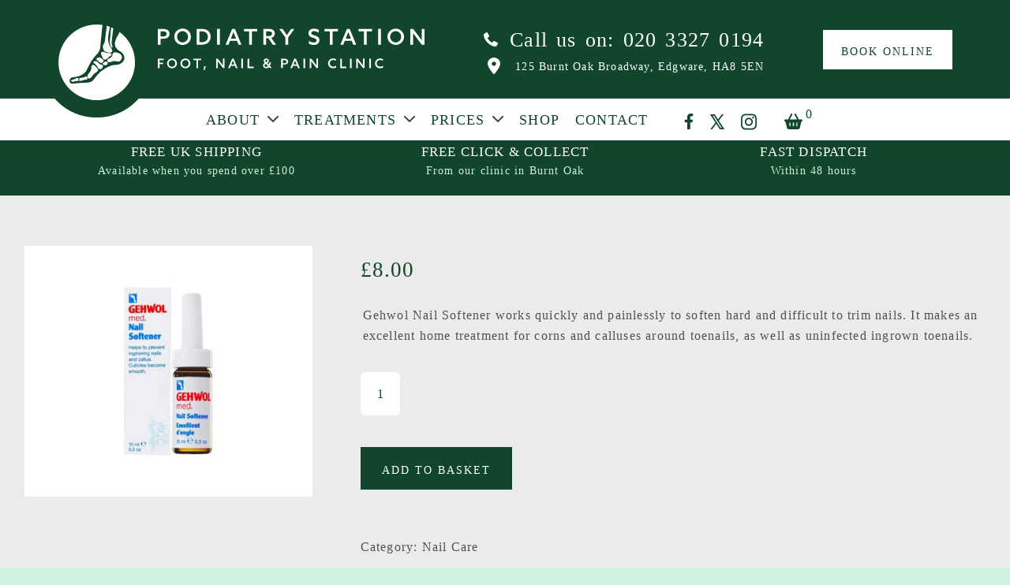

--- FILE ---
content_type: text/html; charset=UTF-8
request_url: https://podiatrystation.com/foot-care-products/nail-care/gehwol-nail-softner-15ml/
body_size: 35048
content:
<!DOCTYPE html><html class="no-js" lang="en-GB"><head><script data-no-optimize="1">var litespeed_docref=sessionStorage.getItem("litespeed_docref");litespeed_docref&&(Object.defineProperty(document,"referrer",{get:function(){return litespeed_docref}}),sessionStorage.removeItem("litespeed_docref"));</script> <meta charset="UTF-8"><meta http-equiv="X-UA-Compatible" content="IE=edge, chrome=1"><meta name="viewport" content="width=device-width, initial-scale=1"><meta name="author" content="Dental Design - https://dental-design.marketing"><link rel="apple-touch-icon" sizes="180x180" href="https://podiatrystation.com/wp-content/themes/podiatry-station/assets/img/apple-touch-icon.png"><link rel="icon" type="image/png" sizes="32x32" href="https://podiatrystation.com/wp-content/themes/podiatry-station/assets/img/favicon-32x32.png"><link rel="icon" type="image/png" sizes="16x16" href="https://podiatrystation.com/wp-content/themes/podiatry-station/assets/img/favicon-16x16.png"><link rel="manifest" href="https://podiatrystation.com/wp-content/themes/podiatry-station/assets/img/site.webmanifest"> <script type="litespeed/javascript" data-src="https://maps.googleapis.com/maps/api/js?key=AIzaSyA2Yj0cZfmd380OOF1JZQfSZEAxt_NbAtI"></script> <script type="litespeed/javascript" data-src="https://www.google.com/recaptcha/api.js?render=6Ld_iFcqAAAAAMfFMvBC8lz2x05nemjVOsZQpp5q"></script> <link data-asynced="1" as="style" onload="this.onload=null;this.rel='stylesheet'"  rel="preload" href="https://cdnjs.cloudflare.com/ajax/libs/font-awesome/4.7.0/css/font-awesome.min.css"><meta name='robots' content='index, follow, max-image-preview:large, max-snippet:-1, max-video-preview:-1' /><style>img:is([sizes="auto" i], [sizes^="auto," i]) { contain-intrinsic-size: 3000px 1500px }</style><title>Gehwol Nail Softner 15ml - Podiatry Station</title><meta name="description" content="Gehwol Nail Softner works quickly and painlessly to soften hard and difficult to trim nails. Excellent home treatment for corns and calluses." /><link rel="canonical" href="https://podiatrystation.com/foot-care-products/nail-care/gehwol-nail-softner-15ml/" /><meta property="og:locale" content="en_GB" /><meta property="og:type" content="article" /><meta property="og:title" content="Gehwol Nail Softner 15ml - Podiatry Station" /><meta property="og:description" content="Gehwol Nail Softner works quickly and painlessly to soften hard and difficult to trim nails. Excellent home treatment for corns and calluses." /><meta property="og:url" content="https://podiatrystation.com/foot-care-products/nail-care/gehwol-nail-softner-15ml/" /><meta property="og:site_name" content="Podiatry Station" /><meta property="article:publisher" content="https://www.facebook.com/podiatrystation/" /><meta property="article:modified_time" content="2024-04-30T15:08:48+00:00" /><meta property="og:image" content="https://podiatrystation.com/wp-content/uploads/2024/04/gehwol-nail-softener.jpg" /><meta property="og:image:width" content="400" /><meta property="og:image:height" content="400" /><meta property="og:image:type" content="image/jpeg" /><meta name="twitter:card" content="summary_large_image" /><meta name="twitter:site" content="@PodiatryStation" /><link rel='dns-prefetch' href='//cdn.jsdelivr.net' /><link rel='dns-prefetch' href='//static.elfsight.com' /><link rel="alternate" type="application/rss+xml" title="Podiatry Station &raquo; Feed" href="https://podiatrystation.com/feed/" /><link rel="alternate" type="application/rss+xml" title="Podiatry Station &raquo; Comments Feed" href="https://podiatrystation.com/comments/feed/" /><style id="litespeed-ccss">:root{--wp--preset--aspect-ratio--square:1;--wp--preset--aspect-ratio--4-3:4/3;--wp--preset--aspect-ratio--3-4:3/4;--wp--preset--aspect-ratio--3-2:3/2;--wp--preset--aspect-ratio--2-3:2/3;--wp--preset--aspect-ratio--16-9:16/9;--wp--preset--aspect-ratio--9-16:9/16;--wp--preset--color--black:#000000;--wp--preset--color--cyan-bluish-gray:#abb8c3;--wp--preset--color--white:#ffffff;--wp--preset--color--pale-pink:#f78da7;--wp--preset--color--vivid-red:#cf2e2e;--wp--preset--color--luminous-vivid-orange:#ff6900;--wp--preset--color--luminous-vivid-amber:#fcb900;--wp--preset--color--light-green-cyan:#7bdcb5;--wp--preset--color--vivid-green-cyan:#00d084;--wp--preset--color--pale-cyan-blue:#8ed1fc;--wp--preset--color--vivid-cyan-blue:#0693e3;--wp--preset--color--vivid-purple:#9b51e0;--wp--preset--gradient--vivid-cyan-blue-to-vivid-purple:linear-gradient(135deg,rgba(6,147,227,1) 0%,rgb(155,81,224) 100%);--wp--preset--gradient--light-green-cyan-to-vivid-green-cyan:linear-gradient(135deg,rgb(122,220,180) 0%,rgb(0,208,130) 100%);--wp--preset--gradient--luminous-vivid-amber-to-luminous-vivid-orange:linear-gradient(135deg,rgba(252,185,0,1) 0%,rgba(255,105,0,1) 100%);--wp--preset--gradient--luminous-vivid-orange-to-vivid-red:linear-gradient(135deg,rgba(255,105,0,1) 0%,rgb(207,46,46) 100%);--wp--preset--gradient--very-light-gray-to-cyan-bluish-gray:linear-gradient(135deg,rgb(238,238,238) 0%,rgb(169,184,195) 100%);--wp--preset--gradient--cool-to-warm-spectrum:linear-gradient(135deg,rgb(74,234,220) 0%,rgb(151,120,209) 20%,rgb(207,42,186) 40%,rgb(238,44,130) 60%,rgb(251,105,98) 80%,rgb(254,248,76) 100%);--wp--preset--gradient--blush-light-purple:linear-gradient(135deg,rgb(255,206,236) 0%,rgb(152,150,240) 100%);--wp--preset--gradient--blush-bordeaux:linear-gradient(135deg,rgb(254,205,165) 0%,rgb(254,45,45) 50%,rgb(107,0,62) 100%);--wp--preset--gradient--luminous-dusk:linear-gradient(135deg,rgb(255,203,112) 0%,rgb(199,81,192) 50%,rgb(65,88,208) 100%);--wp--preset--gradient--pale-ocean:linear-gradient(135deg,rgb(255,245,203) 0%,rgb(182,227,212) 50%,rgb(51,167,181) 100%);--wp--preset--gradient--electric-grass:linear-gradient(135deg,rgb(202,248,128) 0%,rgb(113,206,126) 100%);--wp--preset--gradient--midnight:linear-gradient(135deg,rgb(2,3,129) 0%,rgb(40,116,252) 100%);--wp--preset--font-size--small:13px;--wp--preset--font-size--medium:20px;--wp--preset--font-size--large:36px;--wp--preset--font-size--x-large:42px;--wp--preset--spacing--20:0.44rem;--wp--preset--spacing--30:0.67rem;--wp--preset--spacing--40:1rem;--wp--preset--spacing--50:1.5rem;--wp--preset--spacing--60:2.25rem;--wp--preset--spacing--70:3.38rem;--wp--preset--spacing--80:5.06rem;--wp--preset--shadow--natural:6px 6px 9px rgba(0, 0, 0, 0.2);--wp--preset--shadow--deep:12px 12px 50px rgba(0, 0, 0, 0.4);--wp--preset--shadow--sharp:6px 6px 0px rgba(0, 0, 0, 0.2);--wp--preset--shadow--outlined:6px 6px 0px -3px rgba(255, 255, 255, 1), 6px 6px rgba(0, 0, 0, 1);--wp--preset--shadow--crisp:6px 6px 0px rgba(0, 0, 0, 1)}:root{--cookie-white:#ffffff;--cookie-black:#222222;--cookie-grey:#4c4c4c;--cookie-overlay:#222222}button.pswp__button{box-shadow:none!important;background-image:url(/wp-content/plugins/woocommerce/assets/css/photoswipe/default-skin/default-skin.png)!important}button.pswp__button,button.pswp__button--arrow--left::before,button.pswp__button--arrow--right::before{background-color:transparent!important}button.pswp__button--arrow--left,button.pswp__button--arrow--right{background-image:none!important}.pswp{display:none;position:absolute;width:100%;height:100%;left:0;top:0;overflow:hidden;-ms-touch-action:none;touch-action:none;z-index:1500;-webkit-text-size-adjust:100%;-webkit-backface-visibility:hidden;outline:0}.pswp *{-webkit-box-sizing:border-box;box-sizing:border-box}.pswp__bg{position:absolute;left:0;top:0;width:100%;height:100%;background:#000;opacity:0;-webkit-transform:translateZ(0);transform:translateZ(0);-webkit-backface-visibility:hidden;will-change:opacity}.pswp__scroll-wrap{position:absolute;left:0;top:0;width:100%;height:100%;overflow:hidden}.pswp__container{-ms-touch-action:none;touch-action:none;position:absolute;left:0;right:0;top:0;bottom:0}.pswp__container{-webkit-touch-callout:none}.pswp__bg{will-change:opacity}.pswp__container{-webkit-backface-visibility:hidden}.pswp__item{position:absolute;left:0;right:0;top:0;bottom:0;overflow:hidden}.pswp__button{width:44px;height:44px;position:relative;background:0 0;overflow:visible;-webkit-appearance:none;display:block;border:0;padding:0;margin:0;float:left;opacity:.75;-webkit-box-shadow:none;box-shadow:none}.pswp__button::-moz-focus-inner{padding:0;border:0}.pswp__button,.pswp__button--arrow--left:before,.pswp__button--arrow--right:before{background:url(/wp-content/plugins/woocommerce/assets/css/photoswipe/default-skin/default-skin.png)0 0 no-repeat;background-size:264px 88px;width:44px;height:44px}.pswp__button--close{background-position:0-44px}.pswp__button--share{background-position:-44px -44px}.pswp__button--fs{display:none}.pswp__button--zoom{display:none;background-position:-88px 0}.pswp__button--arrow--left,.pswp__button--arrow--right{background:0 0;top:50%;margin-top:-50px;width:70px;height:100px;position:absolute}.pswp__button--arrow--left{left:0}.pswp__button--arrow--right{right:0}.pswp__button--arrow--left:before,.pswp__button--arrow--right:before{content:"";top:35px;background-color:rgb(0 0 0/.3);height:30px;width:32px;position:absolute}.pswp__button--arrow--left:before{left:6px;background-position:-138px -44px}.pswp__button--arrow--right:before{right:6px;background-position:-94px -44px}.pswp__share-modal{display:block;background:rgb(0 0 0/.5);width:100%;height:100%;top:0;left:0;padding:10px;position:absolute;z-index:1600;opacity:0;-webkit-backface-visibility:hidden;will-change:opacity}.pswp__share-modal--hidden{display:none}.pswp__share-tooltip{z-index:1620;position:absolute;background:#fff;top:56px;border-radius:2px;display:block;width:auto;right:44px;-webkit-box-shadow:0 2px 5px rgb(0 0 0/.25);box-shadow:0 2px 5px rgb(0 0 0/.25);-webkit-transform:translateY(6px);-ms-transform:translateY(6px);transform:translateY(6px);-webkit-backface-visibility:hidden;will-change:transform}.pswp__counter{position:relative;left:0;top:0;height:44px;font-size:13px;line-height:44px;color:#fff;opacity:.75;padding:0 10px;margin-inline-end:auto}.pswp__caption{position:absolute;left:0;bottom:0;width:100%;min-height:44px}.pswp__caption__center{text-align:left;max-width:420px;margin:0 auto;font-size:13px;padding:10px;line-height:20px;color:#ccc}.pswp__preloader{width:44px;height:44px;position:absolute;top:0;left:50%;margin-left:-22px;opacity:0;will-change:opacity;direction:ltr}.pswp__preloader__icn{width:20px;height:20px;margin:12px}@media screen and (max-width:1024px){.pswp__preloader{position:relative;left:auto;top:auto;margin:0;float:right}}.pswp__ui{-webkit-font-smoothing:auto;visibility:visible;opacity:1;z-index:1550}.pswp__top-bar{position:absolute;left:0;top:0;height:44px;width:100%;display:flex;justify-content:flex-end}.pswp__caption,.pswp__top-bar{-webkit-backface-visibility:hidden;will-change:opacity}.pswp__caption,.pswp__top-bar{background-color:rgb(0 0 0/.5)}.pswp__ui--hidden .pswp__button--arrow--left,.pswp__ui--hidden .pswp__button--arrow--right,.pswp__ui--hidden .pswp__caption,.pswp__ui--hidden .pswp__top-bar{opacity:.001}:root{--white:#ffffff;--black:#3a4145;--grey:#ebebeb;--grey-dark:#505050;--grey-light:#ebebeb;--green:#11462d;--green-light:#d1f0e0;--danger:#b81c23;--body-font:'azo-sans-web';--body-bg:var(--green-light);--main-bg:var(--grey-light);--regular:300;--medium:400;--bold:500;--size-h1:clamp(2.7rem, 1.54vw + 1.81rem, 4.2rem);--size-h2:clamp(2.3rem, 0.92vw + 1.77rem, 3.2rem);--size-h3:clamp(2rem, 1.03vw + 1.41rem, 3rem);--size-h4:clamp(1.9rem, 0.82vw + 1.43rem, 2.7rem);--size-h5:clamp(1.8rem, 0.1vw + 1.74rem, 1.9rem);--size-h6:clamp(1.6rem, 0.21vw + 1.48rem, 1.8rem);--body-size:clamp(1.5rem, 0.21vw + 1.38rem, 1.7rem);--space-y:clamp(3rem, 9.24vw + -2.32rem, 12rem);--space-x:clamp(2rem, 6.16vw + -1.55rem, 8rem);--gutter-sm:1rem;--negative-gutter-sm:-1rem;--gutter-md:3rem;--negative-gutter-md:-3rem;--gutter-lg:5rem;--negative-gutter-lg:-5rem}.mb-7{margin-bottom:3rem!important}.w-100{width:100%!important}.cell-justify-center{justify-content:center}.hidden{display:none}.cell-row{display:flex;flex-wrap:wrap}.cell-row>*{position:relative;flex-shrink:0;width:100%;max-width:100%}.cell-row-gutter-x-sm{margin-right:var(--negative-gutter-sm);margin-left:var(--negative-gutter-sm)}.cell-row-gutter-y-sm{margin-top:var(--negative-gutter-sm);margin-bottom:var(--negative-gutter-sm)}.cell-12{flex:0 0 auto;width:100%}@media (min-width:768px){.cell-sm-0{flex:1 0 0%}}.cell-gutter-x-sm{padding-right:var(--gutter-sm);padding-left:var(--gutter-sm)}.cell-gutter-y-sm{padding-top:var(--gutter-sm);padding-bottom:var(--gutter-sm)}.cell-fixed{position:relative;flex-shrink:0;width:100%;max-width:100%;max-width:140rem}html{font-size:62.5%;line-height:1.5;overflow-x:hidden;box-sizing:border-box;-webkit-overflow-scrolling:touch;text-rendering:optimizeLegibility;-moz-osx-font-smoothing:grayscale;-webkit-font-smoothing:antialiased;-webkit-text-size-adjust:100%}*,:after,:before{box-sizing:inherit}*{padding:0;margin:0}@-ms-viewport{width:device-width}a,form,h1,h2,h4,img,label,li,p,small,span,strong,sup,ul{border:0;font:inherit;vertical-align:baseline}body{font-family:sans-serif;font-family:var(--body-font);font-size:var(--body-size);line-height:1.6;letter-spacing:.12rem;font-weight:var(--regular);color:var(--grey-dark);background:var(--body-bg);text-align:left}@media (max-width:1180px){body{overflow-x:hidden}}:focus{outline:0;outline:0;outline:-webkit-focus-ring-color 0;border-color:inherit;box-shadow:none}article,div,header,main,nav,section{display:block}small{display:inline-block;font-size:80%}a,button,input:not([type="range"]),label{touch-action:manipulation}input{-webkit-appearance:none;border-radius:0}[type="number"]::-webkit-inner-spin-button,[type="number"]::-webkit-outer-spin-button{height:auto}button,input{margin:0;font-family:inherit;font-size:inherit;line-height:inherit}button{-webkit-text-decoration:none;text-decoration:none;outline:0;border:0;background:0 0}[type="button"],[type="submit"],button{color:inherit}[type="button"]::-moz-focus-inner,[type="submit"]::-moz-focus-inner,button::-moz-focus-inner{border-style:none;padding:0}[type="button"]::-moz-focus-inner,[type="submit"]::-moz-focus-inner,button:-moz-focusring{outline:1px dotted ButtonText}[type="submit"],button,html [type="button"]{-webkit-appearance:button}button,input{background-color:#fff0;border-style:none}strong{font-weight:var(--bold)}address{font-style:normal}ul{list-style:disc}ul{list-style-position:inside}ul ul{margin-bottom:0}li{margin:0}sup{position:relative;font-size:75%;line-height:0;vertical-align:baseline}sup{top:-.5em}img{max-width:100%;height:auto}a{color:inherit;text-decoration:none;background-color:#fff0;-webkit-text-decoration-skip:objects}a[href^="tel"]{color:inherit;text-decoration:none}a:not([class]){text-decoration-skip-ink:auto}p{margin-top:var(--gutter-sm);margin-bottom:2rem}@media (min-width:992px){p{margin-top:var(--gutter-sm);margin-bottom:2rem}}p:first-child{margin-top:0}p:last-child{margin-bottom:0}h1,h2,h4{color:inherit;word-break:break-word;margin-top:var(--gutter-md);margin-bottom:var(--gutter-sm)}@media (min-width:992px){h1,h2,h4{margin-top:4rem;margin-bottom:2rem}}h1:first-child,h2:first-child,h4:first-child{margin-top:0}h1{font-size:var(--size-h1);line-height:1.1;font-weight:var(--medium);letter-spacing:.4rem;text-transform:uppercase}h2{font-size:var(--size-h2);line-height:1.3;font-weight:var(--medium);letter-spacing:.3rem;text-transform:uppercase}h4{font-size:var(--size-h4);font-weight:var(--medium);letter-spacing:.3rem;text-transform:uppercase}a{color:var(--green);font-weight:var(--bold)}ul:not(.loop,.quicklinks__list,.features__list){margin-top:var(--gutter-sm);margin-bottom:2rem}@media (min-width:768px){ul:not(.loop,.quicklinks__list,.features__list){margin-top:var(--gutter-sm);margin-bottom:2rem}}ul:not(.loop,.quicklinks__list,.features__list):first-child{margin-top:0}ul:not(.loop,.quicklinks__list,.features__list):last-child{margin-bottom:0}.icon{display:inline-block;vertical-align:middle;position:relative}.icon svg{width:100%;height:100%}.icon--facebook{width:1.2rem;height:2rem}.icon--instagram{width:2rem;height:2.3rem}.icon--twitter-x{width:2rem;height:2.3rem}.icon--tel{width:1.8rem;height:1.8rem}.icon--calendar{width:2rem;height:2rem}.icon--marker{width:1.4rem;height:1.8rem}.icon--basket{width:2.3rem;height:2rem}img{display:block;margin-top:var(--gutter-md);margin-bottom:var(--gutter-md)}@media (min-width:992px){img{margin-top:var(--gutter-lg);margin-bottom:var(--gutter-lg)}}img:first-child{margin-top:0}img:last-child{margin-bottom:0}.btn{display:block;text-align:center;vertical-align:middle;font-size:clamp(1.3rem,0.21vw + 1.18rem,1.5rem);font-weight:var(--medium);line-height:1.3;letter-spacing:.2rem;text-transform:uppercase;background-color:#fff0;border-width:.3rem;border-style:solid;border-color:#fff0;border-radius:0;padding:1.5rem 2rem 1.1rem;width:100%}@media (min-width:576px){.btn{width:fit-content}}@media (min-width:1550px){.btn{padding:1.7rem 2.4rem 1.3rem}}.btn::after{position:relative;top:.15rem;right:0;display:inline-block;height:1.4rem;width:2rem;margin-left:.5rem;content:"";background-repeat:no-repeat}@media (min-width:768px){.btn::after{margin-left:1.5rem}}.btn--plain::after{display:none}.btn--white{color:var(--green);background:var(--white);border-color:var(--white)}.btn--white::after{background-image:url(data:image/svg+xml,%3Csvg\ version=\'1.1\'\ id=\'Layer_1\'\ xmlns=\'http://www.w3.org/2000/svg\'\ xmlns:xlink=\'http://www.w3.org/1999/xlink\'\ x=\'0px\'\ y=\'0px\'\ viewBox=\'0\ 0\ 18.4\ 16.3\'\ style=\'enable-background:new\ 0\ 0\ 18.4\ 16.3;\'\ xml:space=\'preserve\'%3E%3Cstyle\ type=\'text/css\'%3E\ .st0%7Bfill:%2311462D;%7D%0A%3C/style%3E%3Cpolygon\ class=\'st0\'\ points=\'10.2,0\ 8.8,1.4\ 14.5,7.2\ 0,7.2\ 0,9.1\ 14.6,9.1\ 8.8,14.9\ 10.2,16.3\ 18.4,8.2\ \'/%3E%3C/svg%3E)}input:not([type="submit"]){display:block;width:100%;padding:2.5rem 2rem 1rem;font-size:var(--body-size);font-weight:var(--regular);line-height:1.4;color:var(--green);background-color:var(--white);background-clip:padding-box;border-width:.1rem;border-style:solid;border-color:var(--white);border-radius:.5rem;padding:2.5rem 2rem 1rem}@media (min-width:1280px){input:not([type="submit"]){padding:2.5rem 2rem 1rem}}label{display:block;font-size:1.1rem;font-weight:var(--regular);color:var(--grey-dark);position:absolute;top:.4rem;left:.8rem;opacity:.6;z-index:2}@media (min-width:1550px){label{top:.6rem;font-size:1.2rem}}input::-webkit-inner-spin-button,input::-webkit-outer-spin-button{-webkit-appearance:none;margin:0}input[type="number"]{-moz-appearance:textfield}.article--woocommerce{padding:clamp(2rem,6.16vw + -1.55rem,8rem)0}.article--woocommerce .quantity input{max-width:5rem}.article--woocommerce label{position:relative;top:auto;left:auto;font-size:var(--body-size);opacity:1;text-align:left;margin:0 0 1rem;overflow:visible!important}.article--woocommerce label.screen-reader-text{display:none}.article--woocommerce input:not([type="submit"]){padding:1.5rem 2rem 1.5rem}@media (min-width:1280px){.article--woocommerce input:not([type="submit"]){padding:1.5rem 2rem 1.5rem}}.article--woocommerce .woocommerce{align-items:center;justify-content:space-between;display:flex;flex-wrap:wrap}.article--woocommerce .woocommerce>*{position:relative;flex-shrink:0;width:100%;max-width:100%}.article--woocommerce .woocommerce-notices-wrapper{width:100%}.article--woocommerce .products,.article--woocommerce .woocommerce-notices-wrapper{flex:0 0 auto;width:100%}.article--woocommerce .products{list-style:none;padding:0;margin:-1rem;width:auto;display:flex;flex-wrap:wrap}.article--woocommerce .products>*{position:relative;flex-shrink:0;width:100%;max-width:100%}@media (min-width:768px){.article--woocommerce .products{margin:-2rem}}.article--woocommerce .related.products{border-top:.2rem solid var(--green);margin:6rem 0 0;padding-top:4rem}.article--woocommerce .related.products h2:not(.woocommerce-loop-product__title){font-size:var(--size-h4);margin:0 0 1rem}@media (min-width:768px){.article--woocommerce .related.products h2:not(.woocommerce-loop-product__title){margin:0 0 2rem}}.article--woocommerce .cell-fixed{padding:0 var(--gutter-md)}.article--woocommerce .product{flex:0 0 auto;width:100%;margin:0!important}.article--woocommerce .product .product__row{position:relative}.article--woocommerce .product .product__row .price{font-size:clamp(2rem,1.03vw + 1.41rem,3rem)}.article--woocommerce .product .product__row .product_meta{padding:4rem 0 0;display:flex;flex-direction:column}.article--woocommerce .product{display:block}.article--woocommerce .product__row{margin-right:var(--negative-gutter-md);margin-left:var(--negative-gutter-md);display:flex;flex-wrap:wrap}.article--woocommerce .product__row>*{position:relative;flex-shrink:0;width:100%;max-width:100%}.article--woocommerce .product .woocommerce-product-gallery{padding-right:var(--gutter-md);padding-left:var(--gutter-md);flex:0 0 auto;width:100%;opacity:1!important}@media (min-width:1190px){.article--woocommerce .product .woocommerce-product-gallery{flex:0 0 auto;width:33.3333333333%}}.article--woocommerce .product .woocommerce-product-gallery .woocommerce-product-gallery__wrapper{border:.1rem solid var(--grey);background:var(--white);height:82vw}@media (min-width:768px){.article--woocommerce .product .woocommerce-product-gallery .woocommerce-product-gallery__wrapper{height:55vw}}@media (min-width:1190px){.article--woocommerce .product .woocommerce-product-gallery .woocommerce-product-gallery__wrapper{height:32vw}}@media (min-width:1280px){.article--woocommerce .product .woocommerce-product-gallery .woocommerce-product-gallery__wrapper{height:25vw}}.article--woocommerce .product .woocommerce-product-gallery .woocommerce-product-gallery__image{position:relative;height:100%}.article--woocommerce .product .woocommerce-product-gallery .woocommerce-product-gallery__image a{position:relative;display:block;height:100%;border:2rem solid var(--white)}.article--woocommerce .product .woocommerce-product-gallery .woocommerce-product-gallery__image img{position:absolute;top:0!important;left:0!important;width:100%!important;height:100%!important;-o-object-fit:scale-down;object-fit:scale-down;-o-object-position:center;object-position:center}.article--woocommerce .product .summary{padding-right:var(--gutter-md);padding-left:var(--gutter-md);flex:0 0 auto;width:100%}@media (min-width:1190px){.article--woocommerce .product .summary{flex:0 0 auto;width:66.6666666667%}}@media (max-width:1189px){.article--woocommerce .product .summary{padding-top:4rem}}@media (max-width:767px){.article--woocommerce .product .summary{padding-top:2rem}}.article--woocommerce .product a:not(.button){color:var(--grey-dark)}.article--woocommerce .product .price{color:var(--green);font-weight:var(--bold)}.article--woocommerce .woocommerce div.product form.cart .button{margin:4rem 0 0 0;color:var(--white);background:var(--green);border-color:var(--green);display:block;text-align:center;vertical-align:middle;font-size:clamp(1.3rem,0.21vw + 1.18rem,1.5rem);font-weight:var(--medium);line-height:1.3;letter-spacing:.2rem;text-transform:uppercase;border-width:.3rem;border-style:solid;border-radius:0;padding:1.7rem 2.4rem 1.3rem;width:100%}@media (min-width:576px){.article--woocommerce .woocommerce div.product form.cart .button{width:fit-content}}@media (min-width:1280px){.article--woocommerce .woocommerce div.product form.cart .button{padding:1.7rem 2.4rem 1.3rem}}.article--woocommerce .woocommerce div.product form.cart .button::after{display:none}.article--woocommerce .product form.cart{display:flex;flex-direction:column;margin-bottom:0}.article--woocommerce .woocommerce-product-details__short-description{border:.3rem solid var(--grey-light);padding:0 0 3rem}.header{position:fixed;top:0;left:0;width:100%;z-index:101;display:flex;flex-direction:column-reverse}@media (min-width:1181px){.header{flex-direction:column}}.header__top{background:var(--green);color:var(--white);padding:1rem}@media (min-width:640px){.header__top{padding:1.5rem var(--space-x)}}@media (min-width:1190px){.header__top{padding:3rem var(--space-x)}}.header__row{justify-content:center;align-items:center;display:flex;flex-wrap:wrap}.header__row>*{position:relative;flex-shrink:0;width:100%;max-width:100%}@media (min-width:640px){.header__row{justify-content:space-between;padding-right:var(--negative-gutter-sm);padding-left:var(--negative-gutter-sm)}}@media (min-width:1550px){.header__row{padding-right:var(--negative-gutter-md);padding-left:var(--negative-gutter-md)}}.header__one,.header__three,.header__two{flex:0 0 auto;width:auto}@media (min-width:640px){.header__one,.header__three,.header__two{padding-right:var(--gutter-sm);padding-left:var(--gutter-sm)}}@media (min-width:1550px){.header__one,.header__three,.header__two{padding-right:var(--gutter-md);padding-left:var(--gutter-md)}}.header__one{display:flex}.header__bottom{background:var(--white);color:var(--green)}.header__navigation{text-align:center}@media (max-width:1180px){.header__navigation{padding:1rem;display:flex;justify-content:space-between;align-items:center}}.header__emblem{position:relative;max-width:clamp(14rem,2.05vw + 12.82rem,16rem);width:9.8vw;min-width:11.5rem;max-width:17rem}@media (min-width:992px){.header__emblem{min-width:12.5rem}}@media (max-width:1180px){.header__emblem{display:none}}.header__symbol{position:absolute;top:-2.7rem;left:-2.1rem;display:block;width:11vw;min-width:12.3rem;max-width:16rem;height:auto;aspect-ratio:1/1;background:var(--green);padding:1.9rem;border-radius:100%}@media (min-width:992px){.header__symbol{min-width:13.3rem}}@media (min-width:1190px){.header__symbol{padding:2.1rem}}.header__symbol img{width:100%}.header__logo{position:relative;display:block;width:100%}@media (max-width:639px){.header__logo img{height:14vw;min-height:5.5rem;width:auto}}@media (min-width:640px){.header__logo{width:35rem}.header__logo img{max-height:60px;width:auto}}@media (min-width:768px){.header__logo{width:40rem}}@media (min-width:992px){.header__logo{width:42rem}}@media (min-width:1190px){.header__logo{width:34rem}.header__logo img{max-height:initial;width:100%}}@media (min-width:1550px){.header__logo{width:36rem}}@media (max-width:1180px){.header__logo--lg{display:none}}@media (min-width:1181px){.header__logo--sm{display:none}}.header__contact{display:none}.header__contact a{display:flex;font-weight:var(--regular);align-items:center}@media (min-width:900px){.header__contact a{color:var(--white)}}.header__contact a:nth-child(1){font-size:1.4rem}@media (min-width:900px){.header__contact a:nth-child(1){font-size:1.9rem;margin-bottom:.2rem}.header__contact a:nth-child(1) span:nth-child(2){flex:1 0 0%;text-align-last:justify}}@media (min-width:1240px){.header__contact a:nth-child(1){font-size:2.6rem}}.header__contact a:nth-child(2){font-size:1.4rem}@media (min-width:900px){.header__contact a:nth-child(2){font-size:1.42rem}}@media (max-width:899px){.header__contact a:not(:nth-child(1)){margin-left:.8rem}}@media (max-width:575px){.header__contact a:not(:nth-child(1)){margin-left:0}}.header__contact a .icon{display:flex;justify-content:center;margin-right:.2rem;margin-top:-.1rem}@media (min-width:576px){.header__contact a .icon{margin-right:.8rem}}@media (min-width:1240px){.header__contact a .icon{margin-right:1.5rem}}@media (max-width:1239px){.header__contact a .icon{transform:scale(.95)}}.header__contact a .icon svg{fill:var(--green)}@media (min-width:900px){.header__contact a .icon svg{fill:var(--white)}}.header__contact a .icon--tel{width:1.8rem;height:1.8rem}.header__contact a .icon--tel svg{width:1.8rem;height:1.8rem}.header__contact a .icon--marker{width:2.5rem;height:2.2rem}.header__contact a .icon--marker svg{width:1.6rem;height:2.1rem}@media (max-width:1239px){.header__contact--hidden{display:none}}@media (min-width:900px){.header__top .header__contact{display:flex;flex-direction:column}}@media (max-width:899px){.header__bottom .header__contact{display:flex;flex-direction:row}}@media (max-width:374px){.header__bottom .header__contact{display:none}}@media (max-width:639px){.header__bottom .header__phone,.header__three{display:none}}.header__basket{color:var(--green);font-size:1.6rem;margin:0 0 0 1rem;display:inline-block}@media (min-width:1240px){.header__basket{margin:0 0 0 3rem}}@media (max-width:1239px){.header__basket .icon{transform:scale(.9)}}.header__basket svg{fill:var(--green)}.header #cartCounter{display:inline-block;font-size:1.4rem}@media (min-width:1240px){.header #cartCounter{font-size:1.6rem}}.header__channels{display:inline-block;margin:0 0 0 1rem;vertical-align:middle}@media (min-width:1240px){.header__channels{margin:0 0 0 3rem}}.header__channels ul{display:flex;align-items:center;list-style:none;padding:0;margin:0}.header__channels li{display:inline-block}.header__channels li:not(:first-child){margin-left:1.5rem}@media (min-width:1190px){.header__channels li:not(:first-child){margin-left:2rem}}.header__channels li a{display:flex;justify-content:center;align-items:center}@media (max-width:1239px){.header__channels li a{transform:scale(.9)}}.header__channels li a .icon svg{fill:var(--green)}@media (max-width:449px){.woocommerce .header__bottom .header__contact{display:none}}.main{position:relative;background:var(--main-bg);padding-top:var(--header-height)}.main__overlay{display:block;position:absolute;top:0;bottom:0;left:0;right:0;content:"";width:100%;height:100%;opacity:0;visibility:hidden;background:var(--green-light);z-index:10}@media (max-width:1180px){html{scrollbar-width:none;-ms-overflow-style:none}html::-webkit-scrollbar{width:0}}@media (min-width:1181px){.navigation{position:inherit!important;display:inline-block}.navigation ul{list-style:none;margin:0;padding:0}.navigation ul li{white-space:nowrap;padding:1.9rem .6rem 1.7rem;line-height:1}}@media (min-width:1181px) and (min-width:1190px){.navigation ul li{padding:1.9rem 1rem 1.7rem}}@media (min-width:1181px) and (min-width:1550px){.navigation ul li{padding:1.9rem 2rem 1.7rem}}@media (min-width:1181px){.navigation ul li:before{display:none}.navigation ul li a{display:flex;align-items:center;white-space:nowrap;font-weight:var(--medium);text-transform:uppercase;padding:0}.navigation ul li .navigation__dropdown{position:absolute;top:100%;left:0;padding:0 0 3rem;display:none;visibility:hidden;width:100%;z-index:99999;text-align:left;-webkit-box-shadow:0 .2rem 1rem .5rem rgb(58 65 69/.2);-moz-box-shadow:0 .2rem 1rem .5rem rgb(58 65 69/.2);box-shadow:0 .2rem 1rem .5rem rgb(58 65 69/.2);background:var(--green);justify-content:center}.navigation ul li .navigation__dropdown .navigation__sub{padding:1.8rem 0 0}.navigation ul li .navigation__dropdown>ul{width:100%;display:flex;flex-wrap:wrap;padding:0 var(--space-x)}.navigation ul li .navigation__dropdown>ul>li{flex:0 0 auto;width:25%;padding:0 1rem}.navigation ul li .navigation__dropdown>ul>li a{white-space:normal}.navigation ul li .navigation__dropdown>ul>li>a{padding:0 0 1rem;border-width:0 0 .1rem;border-style:solid;margin-top:3rem}.navigation ul li .navigation__dropdown>ul>li ul li{padding:0}.navigation ul li .navigation__dropdown>ul>li ul li:not(:last-child){padding-bottom:1.2rem}.navigation ul li .navigation__dropdown>ul>li ul li a{font-size:clamp(1.3rem,0.21vw + 1.18rem,1.5rem);white-space:normal;text-transform:none;font-weight:var(--regular)}.navigation>ul>li{display:inline-block}.navigation>ul>li>a{font-size:clamp(1.4rem,0.51vw + 1.1rem,1.9rem);color:var(--green)}.navigation>ul>li.menu-item-has-children>a::after{display:block;content:"";width:1.4rem;height:1rem;background-image:url(data:image/svg+xml,%3C%3Fxml\ version=\'1.0\'\ encoding=\'utf-8\'%3F%3E%3Csvg\ version=\'1.1\'\ xmlns=\'http://www.w3.org/2000/svg\'\ xmlns:xlink=\'http://www.w3.org/1999/xlink\'\ x=\'0px\'\ y=\'0px\'\ viewBox=\'0\ 0\ 36.1\ 20.8\'\ style=\'enable-background:new\ 0\ 0\ 36.1\ 20.8;\'\ xml:space=\'preserve\'%3E%3Cstyle\ type=\'text/css\'%3E\ .st0%7Bfill:%233A4145;%7D%0A%3C/style%3E%3Cpath\ class=\'st0\'\ d=\'M16.2,20c1,1,2.6,1,3.7,0L35.4,4.5c1-1,1-2.6,0-3.7c-1-1-2.6-1-3.7,0L18.1,14.5L4.4,0.9c-1-1-2.6-1-3.7,0\ s-1,2.6,0,3.7L16.2,20L16.2,20z\'/%3E%3C/svg%3E%0A);background-repeat:no-repeat;margin:-.2rem 0 0 1rem}.navigation>ul>li .navigation__dropdown ul>li>a{color:var(--white);background-color:#fff0;border-color:rgb(209 240 224/.3)}}@media (max-width:1180px){.navigation{position:fixed!important;left:-40rem;width:100%;max-width:40rem;top:var(--header-height);bottom:0;z-index:1000;background-color:var(--grey-dark);height:100vh;overflow-x:hidden;-ms-overflow-style:none;overflow:-moz-scrollbars-none}.navigation ul{list-style:none;margin:0;padding:0}.navigation ul li{position:relative;display:block;white-space:nowrap;padding:0;margin:0;line-height:1;text-align:left}.navigation ul li:before{display:none}.navigation ul li a{display:block;font-size:1.6rem;font-weight:var(--regular);padding:2rem;color:var(--white)}.navigation ul li ul{display:none}.navigation>ul{padding-bottom:20rem}.navigation>ul>li>a{color:var(--white);background-color:var(--grey-dark);border-bottom:.1rem solid #6f6f6f}.navigation>ul>li .navigation__dropdown>ul>li>a{color:var(--white);background-color:#6f6f6f;border-bottom:.1rem solid var(--grey-dark)}.navigation>ul>li .navigation__dropdown>ul>li .navigation__sub>ul>li:not(:last-child){border-bottom:1px solid var(--grey-dark)}.navigation>ul>li .navigation__dropdown>ul>li .navigation__sub>ul>li>a{font-size:1.6rem;color:var(--white);background-color:#838383}}.burger{position:relative;display:inline-block;background:transancestor;border:0;vertical-align:middle}@media (min-width:1181px){.burger{display:none}}.burger__inner{display:flex;align-items:center}.burger__trigger{position:relative;height:2.2rem;display:flex;align-items:center;margin:0 .5rem 0 0}.burger__icon,.burger__icon::after,.burger__icon::before{display:block;width:2.3rem;height:.3rem;background-color:var(--green)}.burger__icon{position:relative}.burger__icon::after,.burger__icon::before{position:absolute}.burger__icon::after,.burger__icon::before{display:block;content:""}.burger__icon::before{top:-.8rem}.burger__icon::after{bottom:-.8rem;-webkit-transform:75ms cubic-bezier(.55,.055,.675,.19);-ms-transform:75ms cubic-bezier(.55,.055,.675,.19);transform:75ms cubic-bezier(.55,.055,.675,.19)}.burger__text{line-height:1;font-weight:var(--regular)}.banner{position:relative;background:var(--white)}@media (min-width:992px){.banner{height:calc(var(--vh, 1vh)*100 - var(--header-height));min-height:50rem}}.banner__inner{display:flex;width:100%;flex-direction:column;justify-content:flex-end}@media (min-width:992px){.banner__inner{height:100%}}.banner__row{justify-content:space-between;display:flex;flex-wrap:wrap}.banner__row>*{position:relative;flex-shrink:0;width:100%;max-width:100%}.banner__one{flex:0 0 auto;width:100%;background:var(--white);color:var(--green);padding:clamp(3rem,2.05vw + 1.82rem,5rem) var(--space-x)}@media (min-width:992px){.banner__one{flex:0 0 auto;width:auto;max-width:50%}}@media (min-width:1190px){.banner__one{max-width:60%}}.banner__two{flex:0 0 auto;width:auto;padding:0 var(--space-x);display:flex;align-items:center}@media (max-width:991px){.banner__two{display:none}}.banner img{width:100%;height:auto;margin:0;-o-object-fit:cover;object-fit:cover;opacity:1;aspect-ratio:41/20}@media (min-width:992px){.banner img{position:absolute;top:0;left:0;width:100%;height:100%;opacity:.5}}.banner img{-o-object-position:center;object-position:center}.banner__title{margin:0 0 1.5rem}.banner--shop{height:auto;min-height:auto;background:var(--green-light)}.banner--shop img{display:none}.banner--shop .banner__one{background:var(--green-light);margin:0 auto;width:100%;max-width:100%;text-align:center;padding:2rem var(--space-x)}@media (min-width:992px){.banner--shop .banner__one{width:60%;padding:4rem var(--space-x)}}.banner--shop .banner__two{display:none}.banner--shop .banner__three{flex:0 0 auto;width:100%;padding:2rem var(--space-x);text-align:center;background:var(--green);color:var(--white);font-size:var(--size-h5);text-transform:uppercase;font-weight:var(--medium)}.banner--shop .banner__three small{display:block;color:var(--green-light);text-transform:none;font-weight:var(--regular)}.banner__promo{font-size:var(--size-h6)}.breadcrumb{font-weight:var(--medium);color:var(--grey-dark);font-size:clamp(1.3rem,0.21vw + 1.18rem,1.5rem)}.breadcrumb .icon--chevron{background-image:url(data:image/svg+xml,%3C%3Fxml\ version=\'1.0\'\ encoding=\'utf-8\'%3F%3E%3C!--\ Generator:\ Adobe\ Illustrator\ 28.4.1,\ SVG\ Export\ Plug-In\ .\ SVG\ Version:\ 6.00\ Build\ 0\)\ --%3E%3Csvg\ version=\'1.1\'\ id=\'Layer_1\'\ xmlns=\'http://www.w3.org/2000/svg\'\ xmlns:xlink=\'http://www.w3.org/1999/xlink\'\ x=\'0px\'\ y=\'0px\'\ viewBox=\'0\ 0\ 8.5\ 13.6\'\ style=\'enable-background:new\ 0\ 0\ 8.5\ 13.6;\'\ xml:space=\'preserve\'%3E%3Cstyle\ type=\'text/css\'%3E\ .st0%7Bfill:%23757576;%7D%0A%3C/style%3E%3Cpath\ id=\'Path_420\'\ class=\'st0\'\ d=\'M1.8,13.6L0,11.8l5-5l-5-5L1.8,0l6.7,6.8L1.8,13.6z\'/%3E%3C/svg%3E%0A);background-repeat:no-repeat;height:1.4rem;width:.9rem;display:inline-block;margin:0 1rem}.breadcrumb a{font-weight:var(--medium);color:var(--grey-dark)}.breadcrumb strong{color:var(--green)}@-webkit-keyframes basketOutRight{from{transform:translate3d(0,0,0)}to{visibility:hidden;transform:translate3d(100%,0,0)}}@-moz-keyframes basketOutRight{from{transform:translate3d(0,0,0)}to{visibility:hidden;transform:translate3d(100%,0,0)}}@-o-keyframes basketOutRight{from{transform:translate3d(0,0,0)}to{visibility:hidden;transform:translate3d(100%,0,0)}}@keyframes basketOutRight{from{transform:translate3d(0,0,0)}to{visibility:hidden;transform:translate3d(100%,0,0)}}.mini-cart{z-index:999;position:fixed;top:0;left:0;width:100%;height:100%}.mini-cart__backdrop{position:fixed;top:0;right:0;bottom:0;left:0;background:var(--green)}.mini-cart__dialog{position:relative;width:auto;margin:2rem}@media (min-width:768px){.mini-cart__dialog{max-width:35rem;margin:2rem 2rem 2rem auto}}.mini-cart__content{position:relative;display:block;width:100%;background:var(--grey);color:var(--blue-dark);padding:2.5rem;line-height:1.3;-webkit-box-shadow:0 0 2rem 0 rgb(58 65 69/.1);-moz-box-shadow:0 0 2rem 0 rgb(58 65 69/.1);box-shadow:0 0 2rem 0 rgb(58 65 69/.1);font-size:1.2rem}@media (min-width:992px){.mini-cart__content{font-size:1.3rem}}@media (min-width:1550px){.mini-cart__content{font-size:1.4rem}}.mini-cart--closed{visibility:hidden}.mini-cart--closed .mini-cart__dialog{animation-duration:1s;animation-fill-mode:both;-webkit-animation:basketOutRight;-moz-animation:basketOutRight;-o-animation:basketOutRight;animation:basketOutRight}.mini-cart--closed .mini-cart__content{opacity:0}.mini-cart--closed .mini-cart__backdrop{opacity:0}.mini-cart__heading{margin:0 0 2rem 0;font-size:1.6rem}@media (min-width:992px){.mini-cart__heading{font-size:1.7rem}}@media (min-width:1550px){.mini-cart__heading{font-size:1.8rem}}.action{position:fixed;display:flex;width:100%;bottom:0;left:0;z-index:9;-webkit-box-shadow:0 0 2rem rgb(0 0 0/.3);-moz-box-shadow:0 0 2rem rgb(0 0 0/.3);box-shadow:0 0 2rem rgb(0 0 0/.3)}@media (min-width:640px){.action{display:none}}.action a{display:block;flex:1 0 0%;width:auto;text-align:center;padding:1.2rem .5rem;font-weight:var(--regular);color:var(--white)}.action a .icon{margin:0 .3rem 0 0}.action a .icon svg{fill:var(--white)}.action a:first-child{background:var(--green)}.action a:last-child{background:var(--grey-dark)}.badges{display:flex;list-style:none;align-items:center;margin:0!important}.badges li{display:block}.badges li:not(:last-child){margin:0 3rem 0 0}#wc-stripe-express-checkout-element{margin-bottom:12px;display:flex;gap:10px;flex-wrap:wrap;justify-content:center}[class*=" wpt-"]:before{font-family:"wptfontelo";font-style:normal;font-weight:400;speak:never;display:inline-block;text-decoration:inherit;width:1em;margin-right:.2em;text-align:center;font-variant:normal;text-transform:none;line-height:1em;margin-left:.2em;-webkit-font-smoothing:antialiased;-moz-osx-font-smoothing:grayscale}button.single_add_to_cart_button{position:relative}.woocommerce-notices-wrapper{position:relative}body[class*=" wpt-"]:before{display:none}.screen-reader-text{clip:rect(1px,1px,1px,1px);word-wrap:normal!important;border:0;clip-path:inset(50%);height:1px;margin:-1px;overflow:hidden;overflow-wrap:normal!important;padding:0;position:absolute!important;width:1px}</style><link rel="preload" data-asynced="1" data-optimized="2" as="style" onload="this.onload=null;this.rel='stylesheet'" href="https://podiatrystation.com/wp-content/litespeed/ucss/c15574af6111ef86c772d079c93203b4.css?ver=9666f" /><script type="litespeed/javascript">!function(a){"use strict";var b=function(b,c,d){function e(a){return h.body?a():void setTimeout(function(){e(a)})}function f(){i.addEventListener&&i.removeEventListener("load",f),i.media=d||"all"}var g,h=a.document,i=h.createElement("link");if(c)g=c;else{var j=(h.body||h.getElementsByTagName("head")[0]).childNodes;g=j[j.length-1]}var k=h.styleSheets;i.rel="stylesheet",i.href=b,i.media="only x",e(function(){g.parentNode.insertBefore(i,c?g:g.nextSibling)});var l=function(a){for(var b=i.href,c=k.length;c--;)if(k[c].href===b)return a();setTimeout(function(){l(a)})};return i.addEventListener&&i.addEventListener("load",f),i.onloadcssdefined=l,l(f),i};"undefined"!=typeof exports?exports.loadCSS=b:a.loadCSS=b}("undefined"!=typeof global?global:this);!function(a){if(a.loadCSS){var b=loadCSS.relpreload={};if(b.support=function(){try{return a.document.createElement("link").relList.supports("preload")}catch(b){return!1}},b.poly=function(){for(var b=a.document.getElementsByTagName("link"),c=0;c<b.length;c++){var d=b[c];"preload"===d.rel&&"style"===d.getAttribute("as")&&(a.loadCSS(d.href,d,d.getAttribute("media")),d.rel=null)}},!b.support()){b.poly();var c=a.setInterval(b.poly,300);a.addEventListener&&a.addEventListener("load",function(){b.poly(),a.clearInterval(c)}),a.attachEvent&&a.attachEvent("onload",function(){a.clearInterval(c)})}}}(this);</script> <style id='classic-theme-styles-inline-css' type='text/css'>/*! This file is auto-generated */
.wp-block-button__link{color:#fff;background-color:#32373c;border-radius:9999px;box-shadow:none;text-decoration:none;padding:calc(.667em + 2px) calc(1.333em + 2px);font-size:1.125em}.wp-block-file__button{background:#32373c;color:#fff;text-decoration:none}</style><style id='woo-product-table-product-table-style-inline-css' type='text/css'>.wp-block-woo-product-table-product-table .wpt-block-notable-placeholder{background-color:#f0f0f0;border:1px dashed #ccc;color:#666;font-size:16px;padding:20px;text-align:center}</style><style id='woo-product-table-tab-product-table-style-inline-css' type='text/css'>.wpt-block-front-tab .tab-buttons{display:flex;flex-wrap:wrap;gap:5px;list-style:none;margin:0;padding:0}.wpt-block-front-tab .tab-button{background:#f1f1f1;border:1px solid #ccc;border-bottom:none;border-radius:5px 5px 0 0;cursor:pointer;list-style:none;margin-right:0;padding:10px 20px;transition:background .3s,color .3s}.wpt-block-front-tab .tab-button.active-tab{background:#fff;border-bottom:2px solid #fff;color:#333;font-weight:700;padding:9px 19px}.wpt-block-front-tab .tab-content{background:#fff;border:1px solid #ccc;border-radius:0 5px 5px 5px;display:none;padding:20px}.wpt-block-front-tab .tab-content.active-tab{display:block}.wpt-block-front-tab .tab-contents{margin-bottom:30px}.wpt-block-front-tab .tab-inside-post-content,.wpt-block-front-tab .tab-inside-pre-content{font-size:20px}</style><style id='global-styles-inline-css' type='text/css'>:root{--wp--preset--aspect-ratio--square: 1;--wp--preset--aspect-ratio--4-3: 4/3;--wp--preset--aspect-ratio--3-4: 3/4;--wp--preset--aspect-ratio--3-2: 3/2;--wp--preset--aspect-ratio--2-3: 2/3;--wp--preset--aspect-ratio--16-9: 16/9;--wp--preset--aspect-ratio--9-16: 9/16;--wp--preset--color--black: #000000;--wp--preset--color--cyan-bluish-gray: #abb8c3;--wp--preset--color--white: #ffffff;--wp--preset--color--pale-pink: #f78da7;--wp--preset--color--vivid-red: #cf2e2e;--wp--preset--color--luminous-vivid-orange: #ff6900;--wp--preset--color--luminous-vivid-amber: #fcb900;--wp--preset--color--light-green-cyan: #7bdcb5;--wp--preset--color--vivid-green-cyan: #00d084;--wp--preset--color--pale-cyan-blue: #8ed1fc;--wp--preset--color--vivid-cyan-blue: #0693e3;--wp--preset--color--vivid-purple: #9b51e0;--wp--preset--gradient--vivid-cyan-blue-to-vivid-purple: linear-gradient(135deg,rgba(6,147,227,1) 0%,rgb(155,81,224) 100%);--wp--preset--gradient--light-green-cyan-to-vivid-green-cyan: linear-gradient(135deg,rgb(122,220,180) 0%,rgb(0,208,130) 100%);--wp--preset--gradient--luminous-vivid-amber-to-luminous-vivid-orange: linear-gradient(135deg,rgba(252,185,0,1) 0%,rgba(255,105,0,1) 100%);--wp--preset--gradient--luminous-vivid-orange-to-vivid-red: linear-gradient(135deg,rgba(255,105,0,1) 0%,rgb(207,46,46) 100%);--wp--preset--gradient--very-light-gray-to-cyan-bluish-gray: linear-gradient(135deg,rgb(238,238,238) 0%,rgb(169,184,195) 100%);--wp--preset--gradient--cool-to-warm-spectrum: linear-gradient(135deg,rgb(74,234,220) 0%,rgb(151,120,209) 20%,rgb(207,42,186) 40%,rgb(238,44,130) 60%,rgb(251,105,98) 80%,rgb(254,248,76) 100%);--wp--preset--gradient--blush-light-purple: linear-gradient(135deg,rgb(255,206,236) 0%,rgb(152,150,240) 100%);--wp--preset--gradient--blush-bordeaux: linear-gradient(135deg,rgb(254,205,165) 0%,rgb(254,45,45) 50%,rgb(107,0,62) 100%);--wp--preset--gradient--luminous-dusk: linear-gradient(135deg,rgb(255,203,112) 0%,rgb(199,81,192) 50%,rgb(65,88,208) 100%);--wp--preset--gradient--pale-ocean: linear-gradient(135deg,rgb(255,245,203) 0%,rgb(182,227,212) 50%,rgb(51,167,181) 100%);--wp--preset--gradient--electric-grass: linear-gradient(135deg,rgb(202,248,128) 0%,rgb(113,206,126) 100%);--wp--preset--gradient--midnight: linear-gradient(135deg,rgb(2,3,129) 0%,rgb(40,116,252) 100%);--wp--preset--font-size--small: 13px;--wp--preset--font-size--medium: 20px;--wp--preset--font-size--large: 36px;--wp--preset--font-size--x-large: 42px;--wp--preset--spacing--20: 0.44rem;--wp--preset--spacing--30: 0.67rem;--wp--preset--spacing--40: 1rem;--wp--preset--spacing--50: 1.5rem;--wp--preset--spacing--60: 2.25rem;--wp--preset--spacing--70: 3.38rem;--wp--preset--spacing--80: 5.06rem;--wp--preset--shadow--natural: 6px 6px 9px rgba(0, 0, 0, 0.2);--wp--preset--shadow--deep: 12px 12px 50px rgba(0, 0, 0, 0.4);--wp--preset--shadow--sharp: 6px 6px 0px rgba(0, 0, 0, 0.2);--wp--preset--shadow--outlined: 6px 6px 0px -3px rgba(255, 255, 255, 1), 6px 6px rgba(0, 0, 0, 1);--wp--preset--shadow--crisp: 6px 6px 0px rgba(0, 0, 0, 1);}:where(.is-layout-flex){gap: 0.5em;}:where(.is-layout-grid){gap: 0.5em;}body .is-layout-flex{display: flex;}.is-layout-flex{flex-wrap: wrap;align-items: center;}.is-layout-flex > :is(*, div){margin: 0;}body .is-layout-grid{display: grid;}.is-layout-grid > :is(*, div){margin: 0;}:where(.wp-block-columns.is-layout-flex){gap: 2em;}:where(.wp-block-columns.is-layout-grid){gap: 2em;}:where(.wp-block-post-template.is-layout-flex){gap: 1.25em;}:where(.wp-block-post-template.is-layout-grid){gap: 1.25em;}.has-black-color{color: var(--wp--preset--color--black) !important;}.has-cyan-bluish-gray-color{color: var(--wp--preset--color--cyan-bluish-gray) !important;}.has-white-color{color: var(--wp--preset--color--white) !important;}.has-pale-pink-color{color: var(--wp--preset--color--pale-pink) !important;}.has-vivid-red-color{color: var(--wp--preset--color--vivid-red) !important;}.has-luminous-vivid-orange-color{color: var(--wp--preset--color--luminous-vivid-orange) !important;}.has-luminous-vivid-amber-color{color: var(--wp--preset--color--luminous-vivid-amber) !important;}.has-light-green-cyan-color{color: var(--wp--preset--color--light-green-cyan) !important;}.has-vivid-green-cyan-color{color: var(--wp--preset--color--vivid-green-cyan) !important;}.has-pale-cyan-blue-color{color: var(--wp--preset--color--pale-cyan-blue) !important;}.has-vivid-cyan-blue-color{color: var(--wp--preset--color--vivid-cyan-blue) !important;}.has-vivid-purple-color{color: var(--wp--preset--color--vivid-purple) !important;}.has-black-background-color{background-color: var(--wp--preset--color--black) !important;}.has-cyan-bluish-gray-background-color{background-color: var(--wp--preset--color--cyan-bluish-gray) !important;}.has-white-background-color{background-color: var(--wp--preset--color--white) !important;}.has-pale-pink-background-color{background-color: var(--wp--preset--color--pale-pink) !important;}.has-vivid-red-background-color{background-color: var(--wp--preset--color--vivid-red) !important;}.has-luminous-vivid-orange-background-color{background-color: var(--wp--preset--color--luminous-vivid-orange) !important;}.has-luminous-vivid-amber-background-color{background-color: var(--wp--preset--color--luminous-vivid-amber) !important;}.has-light-green-cyan-background-color{background-color: var(--wp--preset--color--light-green-cyan) !important;}.has-vivid-green-cyan-background-color{background-color: var(--wp--preset--color--vivid-green-cyan) !important;}.has-pale-cyan-blue-background-color{background-color: var(--wp--preset--color--pale-cyan-blue) !important;}.has-vivid-cyan-blue-background-color{background-color: var(--wp--preset--color--vivid-cyan-blue) !important;}.has-vivid-purple-background-color{background-color: var(--wp--preset--color--vivid-purple) !important;}.has-black-border-color{border-color: var(--wp--preset--color--black) !important;}.has-cyan-bluish-gray-border-color{border-color: var(--wp--preset--color--cyan-bluish-gray) !important;}.has-white-border-color{border-color: var(--wp--preset--color--white) !important;}.has-pale-pink-border-color{border-color: var(--wp--preset--color--pale-pink) !important;}.has-vivid-red-border-color{border-color: var(--wp--preset--color--vivid-red) !important;}.has-luminous-vivid-orange-border-color{border-color: var(--wp--preset--color--luminous-vivid-orange) !important;}.has-luminous-vivid-amber-border-color{border-color: var(--wp--preset--color--luminous-vivid-amber) !important;}.has-light-green-cyan-border-color{border-color: var(--wp--preset--color--light-green-cyan) !important;}.has-vivid-green-cyan-border-color{border-color: var(--wp--preset--color--vivid-green-cyan) !important;}.has-pale-cyan-blue-border-color{border-color: var(--wp--preset--color--pale-cyan-blue) !important;}.has-vivid-cyan-blue-border-color{border-color: var(--wp--preset--color--vivid-cyan-blue) !important;}.has-vivid-purple-border-color{border-color: var(--wp--preset--color--vivid-purple) !important;}.has-vivid-cyan-blue-to-vivid-purple-gradient-background{background: var(--wp--preset--gradient--vivid-cyan-blue-to-vivid-purple) !important;}.has-light-green-cyan-to-vivid-green-cyan-gradient-background{background: var(--wp--preset--gradient--light-green-cyan-to-vivid-green-cyan) !important;}.has-luminous-vivid-amber-to-luminous-vivid-orange-gradient-background{background: var(--wp--preset--gradient--luminous-vivid-amber-to-luminous-vivid-orange) !important;}.has-luminous-vivid-orange-to-vivid-red-gradient-background{background: var(--wp--preset--gradient--luminous-vivid-orange-to-vivid-red) !important;}.has-very-light-gray-to-cyan-bluish-gray-gradient-background{background: var(--wp--preset--gradient--very-light-gray-to-cyan-bluish-gray) !important;}.has-cool-to-warm-spectrum-gradient-background{background: var(--wp--preset--gradient--cool-to-warm-spectrum) !important;}.has-blush-light-purple-gradient-background{background: var(--wp--preset--gradient--blush-light-purple) !important;}.has-blush-bordeaux-gradient-background{background: var(--wp--preset--gradient--blush-bordeaux) !important;}.has-luminous-dusk-gradient-background{background: var(--wp--preset--gradient--luminous-dusk) !important;}.has-pale-ocean-gradient-background{background: var(--wp--preset--gradient--pale-ocean) !important;}.has-electric-grass-gradient-background{background: var(--wp--preset--gradient--electric-grass) !important;}.has-midnight-gradient-background{background: var(--wp--preset--gradient--midnight) !important;}.has-small-font-size{font-size: var(--wp--preset--font-size--small) !important;}.has-medium-font-size{font-size: var(--wp--preset--font-size--medium) !important;}.has-large-font-size{font-size: var(--wp--preset--font-size--large) !important;}.has-x-large-font-size{font-size: var(--wp--preset--font-size--x-large) !important;}
:where(.wp-block-post-template.is-layout-flex){gap: 1.25em;}:where(.wp-block-post-template.is-layout-grid){gap: 1.25em;}
:where(.wp-block-columns.is-layout-flex){gap: 2em;}:where(.wp-block-columns.is-layout-grid){gap: 2em;}
:root :where(.wp-block-pullquote){font-size: 1.5em;line-height: 1.6;}</style><link data-asynced="1" as="style" onload="this.onload=null;this.rel='stylesheet'"  rel='preload' id='cookie-styles-css' href='https://cdn.jsdelivr.net/gh/dental-design/cookie-consent@latest/cookie-styles.css?ver=6.8.3' type='text/css' media='all' /><style id='woocommerce-inline-inline-css' type='text/css'>.woocommerce form .form-row .required { visibility: visible; }</style> <script type="text/template" id="tmpl-variation-template"><div class="woocommerce-variation-description">{{{ data.variation.variation_description }}}</div>
	<div class="woocommerce-variation-price">{{{ data.variation.price_html }}}</div>
	<div class="woocommerce-variation-availability">{{{ data.variation.availability_html }}}</div></script> <script type="text/template" id="tmpl-unavailable-variation-template"><p role="alert">Sorry, this product is unavailable. Please choose a different combination.</p></script> <script type="litespeed/javascript" data-src="https://podiatrystation.com/wp-includes/js/jquery/jquery.min.js" id="jquery-core-js"></script> <script id="wc-add-to-cart-js-extra" type="litespeed/javascript">var wc_add_to_cart_params={"ajax_url":"\/wp-admin\/admin-ajax.php","wc_ajax_url":"\/?wc-ajax=%%endpoint%%","i18n_view_cart":"View basket","cart_url":"https:\/\/podiatrystation.com\/cart\/","is_cart":"","cart_redirect_after_add":"no"}</script> <script id="wc-single-product-js-extra" type="litespeed/javascript">var wc_single_product_params={"i18n_required_rating_text":"Please select a rating","i18n_rating_options":["1 of 5 stars","2 of 5 stars","3 of 5 stars","4 of 5 stars","5 of 5 stars"],"i18n_product_gallery_trigger_text":"View full-screen image gallery","review_rating_required":"yes","flexslider":{"rtl":!1,"animation":"slide","smoothHeight":!0,"directionNav":!1,"controlNav":"thumbnails","slideshow":!1,"animationSpeed":500,"animationLoop":!1,"allowOneSlide":!1},"zoom_enabled":"1","zoom_options":[],"photoswipe_enabled":"1","photoswipe_options":{"shareEl":!1,"closeOnScroll":!1,"history":!1,"hideAnimationDuration":0,"showAnimationDuration":0},"flexslider_enabled":"1"}</script> <script id="woocommerce-js-extra" type="litespeed/javascript">var woocommerce_params={"ajax_url":"\/wp-admin\/admin-ajax.php","wc_ajax_url":"\/?wc-ajax=%%endpoint%%","i18n_password_show":"Show password","i18n_password_hide":"Hide password"}</script> <script id="WCPAY_ASSETS-js-extra" type="litespeed/javascript">var wcpayAssets={"url":"https:\/\/podiatrystation.com\/wp-content\/plugins\/woocommerce-payments\/dist\/"}</script> <script type="litespeed/javascript" data-src="https://static.elfsight.com/platform/platform.js?ver=6.8.3" id="elfsight-js"></script> <script id="wp-util-js-extra" type="litespeed/javascript">var _wpUtilSettings={"ajax":{"url":"\/wp-admin\/admin-ajax.php"}}</script> <link rel="https://api.w.org/" href="https://podiatrystation.com/wp-json/" /><link rel="alternate" title="JSON" type="application/json" href="https://podiatrystation.com/wp-json/wp/v2/product/6097" /><link rel="EditURI" type="application/rsd+xml" title="RSD" href="https://podiatrystation.com/xmlrpc.php?rsd" /><meta name="generator" content="WordPress 6.8.3" /><meta name="generator" content="WooCommerce 10.3.5" /><link rel='shortlink' href='https://podiatrystation.com/?p=6097' /><link rel="alternate" title="oEmbed (JSON)" type="application/json+oembed" href="https://podiatrystation.com/wp-json/oembed/1.0/embed?url=https%3A%2F%2Fpodiatrystation.com%2Ffoot-care-products%2Fnail-care%2Fgehwol-nail-softner-15ml%2F" /><link rel="alternate" title="oEmbed (XML)" type="text/xml+oembed" href="https://podiatrystation.com/wp-json/oembed/1.0/embed?url=https%3A%2F%2Fpodiatrystation.com%2Ffoot-care-products%2Fnail-care%2Fgehwol-nail-softner-15ml%2F&#038;format=xml" />
<noscript><style>.woocommerce-product-gallery{ opacity: 1 !important; }</style></noscript><style>.cookie-dialog {
                --cookie-black: #082316;        --cookie-grey: #186e46;        --cookie-overlay: #11462D;      }</style> <script defer  type="litespeed/javascript">window.addEventListener('load',function(){setCookieConsent({tag:"GTM-PZW5CWK",whatconverts:"//s.ksrndkehqnwntyxlhgto.com/134478.js",})})</script> <script type="application/ld+json" class="dd-schema">{
    "@context": "http://schema.org",
    "@type": "Dentist",
    "@id":"LocalBusiness",
    "name": "Podiatry Station",
        "description": "At Podiatry Station, we are dedicated to providing the highest standard of foot and nail care for every patient. Whether your feet are in pain, need a tidy up or you have a condition that needs attention, we’re here to help. Enjoy modern and comfortable surroundings, advanced technology and techniques and our friendly and professional approach. Your feet are in the best hands.",
        "legalName": "Podiatry Station",
    "url": "https://podiatrystation.com",
        "telephone": "020 3327 0194",
            "address": {
    "@type": "PostalAddress",
        "streetAddress": "125 Burnt Oak Broadway",
            "addressLocality": "Edgware",
                "postalCode": "HA8 5EN",
            "addressCountry": "United Kingdom"
        },
            "contactPoint": {
    "@type": "ContactPoint",
    "contactType": "customer support",
        "email": "info@podiatrystation.com",
            "telephone": "020 3327 0194"
        },
                      "aggregateRating": {
        "@type": "AggregateRating",
        "ratingValue": "4.4",        "reviewCount": "110"      },
        "inLanguage":"en-GB"
  }</script> </head><body class="wp-singular product-template-default single single-product postid-6097 wp-theme-podiatry-station theme-podiatry-station wpt_device_desktop woocommerce woocommerce-page woocommerce-no-js wpt_table_body wpt-body-Product_Table" ><header class="header" id="mainHeader"><div class="header__top"><div class="header__row"><div class="header__one"><div class="header__emblem">
<a href="https://podiatrystation.com/" class="header__symbol" title="Back to the home page">
<img data-lazyloaded="1" src="[data-uri]" data-src="https://podiatrystation.com/wp-content/themes/podiatry-station/assets/img/ps-emblem-wo.svg" alt="Podiatry Station" width="160" height="160">
</a></div>
<a href="https://podiatrystation.com/" class="header__logo header__logo--lg" title="Back to the home page">
<img data-lazyloaded="1" src="[data-uri]" data-src="https://podiatrystation.com/wp-content/themes/podiatry-station/assets/img/ps-logo-wo.svg" alt="Podiatry Station" width="260" height="82">
</a>
<a href="https://podiatrystation.com/" class="header__logo header__logo--sm" title="Back to the home page">
<img data-lazyloaded="1" src="[data-uri]" data-src="https://podiatrystation.com/wp-content/themes/podiatry-station/assets/img/ps-logo-full-wo.svg" alt="Podiatry Station" width="260" height="82">
</a></div><div class="header__two"><div class="header__contact">
<a href="tel:+442033270194" target="_blank" rel="noopener noreferrer"><span class="icon icon--tel"><svg role="img"><use xlink:href="#tel" href="#tel"></use></svg></span> <span><span class="header__contact--hidden">Call us on: </span>020 3327 0194</span></a>
<a href="https://maps.app.goo.gl/hefTYqrje5KtiFr3A" target="_blank" rel="noopener noreferrer"><span class="icon icon--marker"><svg role="img"><use xlink:href="#marker" href="#marker"></use></svg></span><address><div class="vcard"><div class="org hidden"><strong>Podiatry Station</strong></div><div class="adr"><span class="street-address header__contact--hidden">125 Burnt Oak Broadway, </span><span class="locality">Edgware</span>, <span class="postal-code">HA8 5EN</span></div></address></a></div></div><div class="header__three">
<a class="btn btn--white btn--plain" href="https://podiatrystation.com/book-online/" rel="noopener noreferrer">Book online</a></div></div></div><div class="header__bottom"><div class="header__navigation"><nav class="navigation" id="headerNav"><ul><li class="menu-item menu-item-has-children">
<a href="https://podiatrystation.com/about/">About</a><div class="navigation__dropdown"><ul><li id="menu-item-5889" class="menu-item menu-item-type-post_type menu-item-object-page menu-item-5889"><a href="https://podiatrystation.com/team/">Meet the Team</a></li><li id="menu-item-5886" class="menu-item menu-item-type-post_type menu-item-object-page menu-item-5886"><a href="https://podiatrystation.com/blog/">Blog</a></li><li id="menu-item-5888" class="menu-item menu-item-type-post_type menu-item-object-page menu-item-5888"><a href="https://podiatrystation.com/reviews/">Reviews</a></li><li id="menu-item-5891" class="menu-item menu-item-type-post_type menu-item-object-page menu-item-5891"><a href="https://podiatrystation.com/faqs/">FAQs</a></li><li id="menu-item-5887" class="menu-item menu-item-type-post_type menu-item-object-page menu-item-5887"><a href="https://podiatrystation.com/rent-a-room/">Rent a Room</a></li><li id="menu-item-5890" class="menu-item menu-item-type-post_type menu-item-object-page menu-item-5890"><a href="https://podiatrystation.com/video-gallery/">Video Gallery</a></li><li id="menu-item-7412" class="menu-item menu-item-type-post_type menu-item-object-page menu-item-7412"><a href="https://podiatrystation.com/job-vacancies/">Job Vacancies</a></li></ul></div></li><li class="menu-item menu-item-has-children" >
<a href="https://podiatrystation.com/treatments/">Treatments</a><div class="navigation__dropdown"><ul><li class="menu-item">
<a href="https://podiatrystation.com/treatments/toenail-conditions/">Toenail Conditions</a><div class="navigation__sub"><ul><li id="menu-item-5897" class="menu-item menu-item-type-post_type menu-item-object-treatments menu-item-5897"><a href="https://podiatrystation.com/treatments/toenail-conditions/toenail-fungus-treatment/">Toenail Fungus Treatment</a></li><li id="menu-item-5892" class="menu-item menu-item-type-post_type menu-item-object-treatments menu-item-5892"><a href="https://podiatrystation.com/treatments/toenail-conditions/clearanail-fungal-nail-treatment/">Clearanail Fungal Nail Treatment</a></li><li id="menu-item-5895" class="menu-item menu-item-type-post_type menu-item-object-treatments menu-item-5895"><a href="https://podiatrystation.com/treatments/toenail-conditions/routine-nail-care/">Routine Nail Care</a></li><li id="menu-item-5896" class="menu-item menu-item-type-post_type menu-item-object-treatments menu-item-5896"><a href="https://podiatrystation.com/treatments/toenail-conditions/thickened-discoloured-toenails/">Thick &#038; Discoloured Toenails</a></li><li id="menu-item-5893" class="menu-item menu-item-type-post_type menu-item-object-treatments menu-item-5893"><a href="https://podiatrystation.com/treatments/toenail-conditions/ingrown-toenails/">Ingrown Toenails</a></li><li id="menu-item-5894" class="menu-item menu-item-type-post_type menu-item-object-treatments menu-item-5894"><a href="https://podiatrystation.com/treatments/toenail-conditions/nail-surgery/">Nail Surgery</a></li></ul></div></li><li class="menu-item" >
<a href="https://podiatrystation.com/treatments/skin-conditions/">Skin Conditions</a><div class="navigation__sub"><ul><li id="menu-item-5906" class="menu-item menu-item-type-post_type menu-item-object-treatments menu-item-5906"><a href="https://podiatrystation.com/treatments/skin-conditions/verrucas-warts/">Verrucas &#038; Warts</a></li><li id="menu-item-5905" class="menu-item menu-item-type-post_type menu-item-object-treatments menu-item-5905"><a href="https://podiatrystation.com/treatments/skin-conditions/swift-verruca-treatment/">Swift Verruca Treatment</a></li><li id="menu-item-5907" class="menu-item menu-item-type-post_type menu-item-object-treatments menu-item-5907"><a href="https://podiatrystation.com/treatments/skin-conditions/verrutop/">Verrutop</a></li><li id="menu-item-5901" class="menu-item menu-item-type-post_type menu-item-object-treatments menu-item-5901"><a href="https://podiatrystation.com/treatments/skin-conditions/dry-skin-cracked-heels/">Dry Skin &#038; Cracked Heels</a></li><li id="menu-item-5900" class="menu-item menu-item-type-post_type menu-item-object-treatments menu-item-5900"><a href="https://podiatrystation.com/treatments/skin-conditions/corns-calluses/">Corns &#038; Calluses</a></li><li id="menu-item-5898" class="menu-item menu-item-type-post_type menu-item-object-treatments menu-item-5898"><a href="https://podiatrystation.com/treatments/skin-conditions/athletes-foot/">Athlete’s Foot</a></li><li id="menu-item-5904" class="menu-item menu-item-type-post_type menu-item-object-treatments menu-item-5904"><a href="https://podiatrystation.com/treatments/skin-conditions/sweaty-smelly-feet/">Sweaty &#038; Smelly Feet</a></li><li id="menu-item-5899" class="menu-item menu-item-type-post_type menu-item-object-treatments menu-item-5899"><a href="https://podiatrystation.com/treatments/skin-conditions/chilblains/">Chilblains</a></li><li id="menu-item-5902" class="menu-item menu-item-type-post_type menu-item-object-treatments menu-item-5902"><a href="https://podiatrystation.com/treatments/skin-conditions/emergency-wound-ulcer-care/">Emergency Wound &#038; Ulcer Care</a></li><li id="menu-item-5903" class="menu-item menu-item-type-post_type menu-item-object-treatments menu-item-5903"><a href="https://podiatrystation.com/treatments/skin-conditions/hands-fingernails/">Hands &#038; Fingernails</a></li></ul></div></li><li class="menu-item" >
<a href="https://podiatrystation.com/treatments/foot-pain-injury/">Foot Pain &#038; Injury</a><div class="navigation__sub"><ul><li id="menu-item-5918" class="menu-item menu-item-type-post_type menu-item-object-treatments menu-item-5918"><a href="https://podiatrystation.com/treatments/foot-pain-injury/mls-class-iv-laser-therapy/">MLS Class IV Laser Therapy</a></li><li id="menu-item-5920" class="menu-item menu-item-type-post_type menu-item-object-treatments menu-item-5920"><a href="https://podiatrystation.com/treatments/foot-pain-injury/orthotics-insoles/">Orthotics &#038; Insoles</a></li><li id="menu-item-5914" class="menu-item menu-item-type-post_type menu-item-object-treatments menu-item-5914"><a href="https://podiatrystation.com/treatments/foot-pain-injury/gait-analysis/">Gait Analysis</a></li><li id="menu-item-5911" class="menu-item menu-item-type-post_type menu-item-object-treatments menu-item-5911"><a href="https://podiatrystation.com/treatments/foot-pain-injury/bunions-clawed-toe-hammer-toe/">Bunions, Clawed Toe &#038; Hammer Toe</a></li><li id="menu-item-5912" class="menu-item menu-item-type-post_type menu-item-object-treatments menu-item-5912"><a href="https://podiatrystation.com/treatments/foot-pain-injury/flat-foot-arch-pain/">Flat Foot &#038; Arch Pain</a></li><li id="menu-item-5910" class="menu-item menu-item-type-post_type menu-item-object-treatments menu-item-5910"><a href="https://podiatrystation.com/treatments/foot-pain-injury/big-toe-joint-pain/">Big Toe Joint Pain</a></li><li id="menu-item-5916" class="menu-item menu-item-type-post_type menu-item-object-treatments menu-item-5916"><a href="https://podiatrystation.com/treatments/foot-pain-injury/heel-pain/">Heel Pain</a></li><li id="menu-item-5921" class="menu-item menu-item-type-post_type menu-item-object-treatments menu-item-5921"><a href="https://podiatrystation.com/treatments/foot-pain-injury/plantar-fasciitis/">Plantar Fasciitis</a></li><li id="menu-item-5917" class="menu-item menu-item-type-post_type menu-item-object-treatments menu-item-5917"><a href="https://podiatrystation.com/treatments/foot-pain-injury/knee-pain-lower-back-pain/">Knee Pain &#038; Lower Back Pain</a></li><li id="menu-item-5922" class="menu-item menu-item-type-post_type menu-item-object-treatments menu-item-5922"><a href="https://podiatrystation.com/treatments/foot-pain-injury/shin-splints/">Shin Splints</a></li><li id="menu-item-5909" class="menu-item menu-item-type-post_type menu-item-object-treatments menu-item-5909"><a href="https://podiatrystation.com/treatments/foot-pain-injury/arthritis/">Arthritis</a></li><li id="menu-item-5915" class="menu-item menu-item-type-post_type menu-item-object-treatments menu-item-5915"><a href="https://podiatrystation.com/treatments/foot-pain-injury/gout/">Gout</a></li><li id="menu-item-5919" class="menu-item menu-item-type-post_type menu-item-object-treatments menu-item-5919"><a href="https://podiatrystation.com/treatments/foot-pain-injury/neuroma/">Neuroma</a></li><li id="menu-item-5908" class="menu-item menu-item-type-post_type menu-item-object-treatments menu-item-5908"><a href="https://podiatrystation.com/treatments/foot-pain-injury/ankle-instability/">Ankle Instability</a></li></ul></div></li><li class="menu-item">
<a href="https://podiatrystation.com/treatments/foot-care-for-diabetic-patients/">Foot Care for Diabetic Patients</a><div class="navigation__sub"><ul><li id="menu-item-5923" class="menu-item menu-item-type-post_type menu-item-object-treatments menu-item-5923"><a href="https://podiatrystation.com/treatments/foot-care-for-diabetic-patients/diabetic-assessments/">Diabetic Assessments</a></li><li id="menu-item-5924" class="menu-item menu-item-type-post_type menu-item-object-treatments menu-item-5924"><a href="https://podiatrystation.com/treatments/foot-care-for-diabetic-patients/diabetic-foot-care-advice/">Diabetic Foot Care Advice</a></li><li id="menu-item-5925" class="menu-item menu-item-type-post_type menu-item-object-treatments menu-item-5925"><a href="https://podiatrystation.com/treatments/foot-care-for-diabetic-patients/diabetic-foot-ulcers/">Diabetic Foot Ulcers</a></li></ul></div>
<a href="https://podiatrystation.com/treatments/foot-care-for-cancer-patients/">Foot Care for Cancer Patients</a>
<a href="https://podiatrystation.com/treatments/paediatric-podiatry-kids-feet/">Paediatric Podiatry (Kids’ Feet)</a>
<a href="https://podiatrystation.com/treatments/remote-sessions/">Remote Sessions</a></li></ul></div></li><li class="menu-item menu-item-has-children">
<a href="https://podiatrystation.com/prices/">Prices</a><div class="navigation__dropdown"><ul><li id="menu-item-6695" class="menu-item menu-item-type-post_type menu-item-object-page menu-item-6695"><a href="https://podiatrystation.com/prices/fee-guide/">Fee Guide</a></li><li id="menu-item-6622" class="menu-item menu-item-type-post_type menu-item-object-page menu-item-6622"><a href="https://podiatrystation.com/prices/payment-plans/">Payment Plans</a></li></ul></div></li><li class="menu-item" ><a href="https://podiatrystation.com/shop/">Shop</a></li><li class="menu-item" ><a href="https://podiatrystation.com/contact/">Contact</a></li></ul></nav>
<button class="burger" id="navToggle" type="button" title="Main menu"><div class="burger__inner"><div class="burger__trigger"><span class="burger__icon"></span></div><div class="burger__text">Menu</div></div>
</button><div class="header__contact">
<a class="header__phone" href="tel:+442033270194" target="_blank" rel="noopener noreferrer"><span class="icon icon--tel"><svg role="img"><use xlink:href="#tel" href="#tel"></use></svg></span> <span><span class="header__contact--hidden">Call us on: </span>020 3327 0194</span></a>
<a href="https://maps.app.goo.gl/hefTYqrje5KtiFr3A" target="_blank" rel="noopener noreferrer"><span class="icon icon--marker"><svg role="img"><use xlink:href="#marker" href="#marker"></use></svg></span><address><div class="vcard"><div class="org hidden"><strong>Podiatry Station</strong></div><div class="adr"><span class="street-address header__contact--hidden">125 Burnt Oak Broadway, </span><span class="locality">Edgware</span>, <span class="postal-code">HA8 5EN</span></div></address></a></div><div class="header__channels"><ul><li><a href="https://www.facebook.com/podiatrystation/" title="Facebook" target="_blank" rel="noopener noreferrer"><span class="icon icon--facebook"><svg role="img"><use xlink:href="#facebook" href="#facebook"></use></svg></span><span class="hidden">Facebook</span></a></li><li><a href="https://twitter.com/PodiatryStation" title="Twitter X" target="_blank" rel="noopener noreferrer"><span class="icon icon--twitter-x"><svg role="img"><use xlink:href="#twitter-x" href="#twitter-x"></use></svg></span><span class="hidden">Twitter X</span></a></li><li><a href="https://www.instagram.com/podiatrystation/" title="Instagram" target="_blank" rel="noopener noreferrer"><span class="icon icon--instagram"><svg role="img"><use xlink:href="#instagram" href="#instagram"></use></svg></span><span class="hidden">Instagram</span></a></li></ul></div>
<button class="header__basket" id="openCart" name="View your basket">
<span class="icon icon--basket"><svg role="img"><use xlink:href="#basket" href="#basket"></use></svg></span>
<span class="hidden">Open basket</span>
<sup class="header__counter" id="cartCounter">
0              </sup>
</button></div></div><div class="mini-cart mini-cart--closed" id="miniCart"><div class="mini-cart__backdrop" id="closeCart"></div><div class="mini-cart__dialog"><div class="mini-cart__content"><h4 class="mini-cart__heading"></i>Your basket</h4><div class="widget_shopping_cart_content"><p class="woocommerce-mini-cart__empty-message mb-7">No products in the basket.</p></div>
<button class="btn btn--plain btn--sm w-100" id="closeCart">Continue shopping</button></div></div></div></header><nav class="action">
<a class="action__phone" href="tel:+442033270194" target="_blank" rel="noopener noreferrer"><span class="icon icon--tel"><svg role="img"><use xlink:href="#tel" href="#tel"></use></svg></span> Call us</a>
<a class="action__book" href="https://podiatrystation.com/book-online/" rel="noopener noreferrer"><span class="icon icon--calendar"><svg role="img"><use xlink:href="#calendar" href="#calendar"></use></svg></span> Book online</a></nav><main class="main">
<span class="main__overlay" id="viewOverlay"></span><div class="banner banner--shop">
<img data-lazyloaded="1" src="[data-uri]"
class="banner__img"
data-src="https://podiatrystation.com/wp-content/uploads/2024/04/gehwol-nail-softener.jpg"
alt="Gehwol Nail Softner 15ml"
width="1920"
height="1080"
decoding="async"
><div class="banner__inner"><div class="banner__row"><div class="banner__one"><h1 class="banner__title">Gehwol Nail Softner 15ml</h1><nav class="breadcrumb"><span><span><a href="https://podiatrystation.com/">Home</a></span> <span class="icon icon--chevron"></span> <span><a href="https://podiatrystation.com/shop/">Shop</a></span> <span class="icon icon--chevron"></span> <span class="breadcrumb_last" aria-current="page"><strong>Gehwol Nail Softner 15ml</strong></span></span></nav></div><div class="banner__two"><ul class="badges"><li> <script src=https://widget.reviews.co.uk/badge-modern/dist.js ></script> <div id="badge-230" style="max-width:150px;"></div> <script type="litespeed/javascript">reviewsBadgeModern('badge-230',{store:'podiatrystation-com',primaryClr:'#11462d',starsClr:'#11462d'})</script> </li><li><div class="elfsight-app-44bffe2e-b851-43df-9910-7ba0c8fff6f2" data-elfsight-app-lazy></div></li></ul></div><div class="banner__three"><div class="banner__promo cell-row cell-row-gutter-x-sm cell-row-gutter-y-sm"><div class="cell-12 cell-sm-0 cell-gutter-x-sm cell-gutter-y-sm">Free UK shipping<small>Available when you spend over £100</small></div><div class="cell-12 cell-sm-0 cell-gutter-x-sm cell-gutter-y-sm">Free Click &amp; Collect<small>From our clinic in Burnt Oak</small></div><div class="cell-12 cell-sm-0 cell-gutter-x-sm cell-gutter-y-sm">Fast dispatch<small>Within 48 hours</small></div></div></div></div></div></div><article class="article article--woocommerce"><div class="cell-row cell-justify-center"><div class="cell-fixed"><div class="woocommerce"><div class="single-product" data-product-page-preselected-id="0"><div class="woocommerce-notices-wrapper"></div><div id="product-6097" class="wpautop product type-product post-6097 status-publish first instock product_cat-nail-care has-post-thumbnail shipping-taxable purchasable product-type-simple"><div class="product__row"><div class="woocommerce-product-gallery woocommerce-product-gallery--with-images woocommerce-product-gallery--columns-4 images" data-columns="4" style="opacity: 0; transition: opacity .25s ease-in-out;"><div class="woocommerce-product-gallery__wrapper"><div data-thumb="https://podiatrystation.com/wp-content/uploads/2024/04/gehwol-nail-softener-100x100.jpg.webp" data-thumb-alt="Gehwol Nail Softner 15ml" data-thumb-srcset="https://podiatrystation.com/wp-content/uploads/2024/04/gehwol-nail-softener-100x100.jpg.webp 100w, https://podiatrystation.com/wp-content/uploads/2024/04/gehwol-nail-softener-300x300.jpg.webp 300w, https://podiatrystation.com/wp-content/uploads/2024/04/gehwol-nail-softener-150x150.jpg.webp 150w, https://podiatrystation.com/wp-content/uploads/2024/04/gehwol-nail-softener.jpg 400w"  data-thumb-sizes="(max-width: 100px) 100vw, 100px" class="woocommerce-product-gallery__image"><a href="https://podiatrystation.com/wp-content/uploads/2024/04/gehwol-nail-softener.jpg"><img loading="lazy" decoding="async" width="400" height="400" src="https://podiatrystation.com/wp-content/uploads/2024/04/gehwol-nail-softener.jpg" class="wp-post-image" alt="Gehwol Nail Softner 15ml" data-caption="" data-src="https://podiatrystation.com/wp-content/uploads/2024/04/gehwol-nail-softener.jpg" data-large_image="https://podiatrystation.com/wp-content/uploads/2024/04/gehwol-nail-softener.jpg" data-large_image_width="400" data-large_image_height="400" srcset="https://podiatrystation.com/wp-content/uploads/2024/04/gehwol-nail-softener.jpg 400w, https://podiatrystation.com/wp-content/uploads/2024/04/gehwol-nail-softener-300x300.jpg.webp 300w, https://podiatrystation.com/wp-content/uploads/2024/04/gehwol-nail-softener-150x150.jpg.webp 150w, https://podiatrystation.com/wp-content/uploads/2024/04/gehwol-nail-softener-100x100.jpg.webp 100w" sizes="auto, (max-width: 400px) 100vw, 400px" /></a></div></div></div><div class="summary entry-summary"><div class="product__description"></div><p class="price"><span class="woocommerce-Price-amount amount"><bdi><span class="woocommerce-Price-currencySymbol">&pound;</span>8.00</bdi></span></p><div class="woocommerce-product-details__short-description"><p>Gehwol Nail Softener works quickly and painlessly to soften hard and difficult to trim nails. It makes an excellent home treatment for corns and calluses around toenails, as well as uninfected ingrown toenails.</p></div><form class="cart" action="" method="post" enctype='multipart/form-data'><div class="quantity">
<label class="screen-reader-text" for="quantity_6929280ecc7cd">Gehwol Nail Softner 15ml quantity</label>
<input
type="number"
id="quantity_6929280ecc7cd"
class="input-text qty text"
name="quantity"
value="1"
aria-label="Product quantity"
min="1"
step="1"
placeholder=""
inputmode="numeric"
autocomplete="off"
/></div><button type="submit" name="add-to-cart" value="6097" class="single_add_to_cart_button button alt">Add to basket</button></form><div id="wc-stripe-express-checkout-element" style="margin-top: 1em;clear:both;display:none;"></div>
<wc-order-attribution-inputs id="wc-stripe-express-checkout__order-attribution-inputs"></wc-order-attribution-inputs><div id="ppcp-recaptcha-v2-container" style="margin:20px 0;"></div><div class="product_meta">
<span class="posted_in">Category: <a href="https://podiatrystation.com/product-category/nail-care/" rel="tag">Nail Care</a></span></div></div></div><section class="related products"><h2>Related products</h2><div class="products__loop"><ul class="products columns-4"><li class="wpautop product type-product post-6094 status-publish first instock product_cat-nail-care product_cat-skin-care has-post-thumbnail shipping-taxable purchasable product-type-simple"><div class="product__inner"><a href="https://podiatrystation.com/foot-care-products/skin-care/lamisil-1-spray-15ml/" class="woocommerce-LoopProduct-link woocommerce-loop-product__link"><div class="product__media"><img data-lazyloaded="1" src="[data-uri]" loading="lazy" decoding="async" width="300" height="300" data-src="https://podiatrystation.com/wp-content/uploads/2024/04/Lam2-300x300.jpg.webp" class="attachment-woocommerce_thumbnail size-woocommerce_thumbnail" alt="Lamisil 1% spray 15ml" data-srcset="https://podiatrystation.com/wp-content/uploads/2024/04/Lam2-300x300.jpg.webp 300w, https://podiatrystation.com/wp-content/uploads/2024/04/Lam2-150x150.jpg.webp 150w, https://podiatrystation.com/wp-content/uploads/2024/04/Lam2-768x768.jpg.webp 768w, https://podiatrystation.com/wp-content/uploads/2024/04/Lam2-600x600.jpg.webp 600w, https://podiatrystation.com/wp-content/uploads/2024/04/Lam2-100x100.jpg.webp 100w, https://podiatrystation.com/wp-content/uploads/2024/04/Lam2.jpg 1000w" data-sizes="auto, (max-width: 300px) 100vw, 300px" /></div><h2 class="woocommerce-loop-product__title">Lamisil 1% spray 15ml</h2>
<span class="price"><span class="woocommerce-Price-amount amount"><bdi><span class="woocommerce-Price-currencySymbol">&pound;</span>8.00</bdi></span></span>
</a><a href="/foot-care-products/nail-care/gehwol-nail-softner-15ml/?add-to-cart=6094" aria-describedby="woocommerce_loop_add_to_cart_link_describedby_6094" data-quantity="1" class="button product_type_simple add_to_cart_button ajax_add_to_cart" data-product_id="6094" data-product_sku="" aria-label="Add to basket: &ldquo;Lamisil 1% spray 15ml&rdquo;" rel="nofollow" data-success_message="&ldquo;Lamisil 1% spray 15ml&rdquo; has been added to your cart" role="button">Add to basket</a>	<span id="woocommerce_loop_add_to_cart_link_describedby_6094" class="screen-reader-text">
</span></div></li><li class="wpautop product type-product post-6098 status-publish instock product_cat-nail-care product_cat-skin-care has-post-thumbnail shipping-taxable purchasable product-type-simple"><div class="product__inner"><a href="https://podiatrystation.com/foot-care-products/skin-care/clinisept-250ml/" class="woocommerce-LoopProduct-link woocommerce-loop-product__link"><div class="product__media"><img data-lazyloaded="1" src="[data-uri]" loading="lazy" decoding="async" width="300" height="300" data-src="https://podiatrystation.com/wp-content/uploads/2024/04/Clinisept-250ml-300x300.jpg.webp" class="attachment-woocommerce_thumbnail size-woocommerce_thumbnail" alt="Clinisept 250ml" data-srcset="https://podiatrystation.com/wp-content/uploads/2024/04/Clinisept-250ml-300x300.jpg.webp 300w, https://podiatrystation.com/wp-content/uploads/2024/04/Clinisept-250ml-1024x1024.jpg.webp 1024w, https://podiatrystation.com/wp-content/uploads/2024/04/Clinisept-250ml-150x150.jpg.webp 150w, https://podiatrystation.com/wp-content/uploads/2024/04/Clinisept-250ml-768x768.jpg.webp 768w, https://podiatrystation.com/wp-content/uploads/2024/04/Clinisept-250ml-600x600.jpg.webp 600w, https://podiatrystation.com/wp-content/uploads/2024/04/Clinisept-250ml-100x100.jpg.webp 100w, https://podiatrystation.com/wp-content/uploads/2024/04/Clinisept-250ml.jpg.webp 1200w" data-sizes="auto, (max-width: 300px) 100vw, 300px" /></div><h2 class="woocommerce-loop-product__title">Clinisept 250ml</h2>
<span class="price"><span class="woocommerce-Price-amount amount"><bdi><span class="woocommerce-Price-currencySymbol">&pound;</span>13.50</bdi></span></span>
</a><a href="/foot-care-products/nail-care/gehwol-nail-softner-15ml/?add-to-cart=6098" aria-describedby="woocommerce_loop_add_to_cart_link_describedby_6098" data-quantity="1" class="button product_type_simple add_to_cart_button ajax_add_to_cart" data-product_id="6098" data-product_sku="" aria-label="Add to basket: &ldquo;Clinisept 250ml&rdquo;" rel="nofollow" data-success_message="&ldquo;Clinisept 250ml&rdquo; has been added to your cart" role="button">Add to basket</a>	<span id="woocommerce_loop_add_to_cart_link_describedby_6098" class="screen-reader-text">
</span></div></li><li class="wpautop product type-product post-6107 status-publish instock product_cat-nail-care product_cat-skin-care has-post-thumbnail shipping-taxable purchasable product-type-simple"><div class="product__inner"><a href="https://podiatrystation.com/foot-care-products/skin-care/lcn-urea-40/" class="woocommerce-LoopProduct-link woocommerce-loop-product__link"><div class="product__media"><img data-lazyloaded="1" src="[data-uri]" loading="lazy" decoding="async" width="300" height="300" data-src="https://podiatrystation.com/wp-content/uploads/2024/04/lcn-urea-300x300.jpg.webp" class="attachment-woocommerce_thumbnail size-woocommerce_thumbnail" alt="LCN Urea 40%" data-srcset="https://podiatrystation.com/wp-content/uploads/2024/04/lcn-urea-300x300.jpg.webp 300w, https://podiatrystation.com/wp-content/uploads/2024/04/lcn-urea-150x150.jpg.webp 150w, https://podiatrystation.com/wp-content/uploads/2024/04/lcn-urea-100x100.jpg.webp 100w, https://podiatrystation.com/wp-content/uploads/2024/04/lcn-urea.jpg 400w" data-sizes="auto, (max-width: 300px) 100vw, 300px" /></div><h2 class="woocommerce-loop-product__title">LCN Urea 40%</h2>
<span class="price"><span class="woocommerce-Price-amount amount"><bdi><span class="woocommerce-Price-currencySymbol">&pound;</span>12.00</bdi></span></span>
</a><a href="/foot-care-products/nail-care/gehwol-nail-softner-15ml/?add-to-cart=6107" aria-describedby="woocommerce_loop_add_to_cart_link_describedby_6107" data-quantity="1" class="button product_type_simple add_to_cart_button ajax_add_to_cart" data-product_id="6107" data-product_sku="" aria-label="Add to basket: &ldquo;LCN Urea 40%&rdquo;" rel="nofollow" data-success_message="&ldquo;LCN Urea 40%&rdquo; has been added to your cart" role="button">Add to basket</a>	<span id="woocommerce_loop_add_to_cart_link_describedby_6107" class="screen-reader-text">
</span></div></li><li class="wpautop product type-product post-6093 status-publish last instock product_cat-nail-care product_cat-skin-care has-post-thumbnail shipping-taxable purchasable product-type-simple"><div class="product__inner"><a href="https://podiatrystation.com/foot-care-products/skin-care/lamisil-once-1-cutaneous-solution-4g/" class="woocommerce-LoopProduct-link woocommerce-loop-product__link"><div class="product__media"><img data-lazyloaded="1" src="[data-uri]" loading="lazy" decoding="async" width="300" height="300" data-src="https://podiatrystation.com/wp-content/uploads/2024/04/Lam1-e1607462227895-300x300.jpg.webp" class="attachment-woocommerce_thumbnail size-woocommerce_thumbnail" alt="Lamisil Once 1% cutaneous solution 4g" data-srcset="https://podiatrystation.com/wp-content/uploads/2024/04/Lam1-e1607462227895-300x300.jpg.webp 300w, https://podiatrystation.com/wp-content/uploads/2024/04/Lam1-e1607462227895-150x150.jpg.webp 150w, https://podiatrystation.com/wp-content/uploads/2024/04/Lam1-e1607462227895-100x100.jpg.webp 100w, https://podiatrystation.com/wp-content/uploads/2024/04/Lam1-e1607462227895.jpg.webp 450w" data-sizes="auto, (max-width: 300px) 100vw, 300px" /></div><h2 class="woocommerce-loop-product__title">Lamisil Once 1% cutaneous solution 4g</h2>
<span class="price"><span class="woocommerce-Price-amount amount"><bdi><span class="woocommerce-Price-currencySymbol">&pound;</span>10.00</bdi></span></span>
</a><a href="/foot-care-products/nail-care/gehwol-nail-softner-15ml/?add-to-cart=6093" aria-describedby="woocommerce_loop_add_to_cart_link_describedby_6093" data-quantity="1" class="button product_type_simple add_to_cart_button ajax_add_to_cart" data-product_id="6093" data-product_sku="" aria-label="Add to basket: &ldquo;Lamisil Once 1% cutaneous solution 4g&rdquo;" rel="nofollow" data-success_message="&ldquo;Lamisil Once 1% cutaneous solution 4g&rdquo; has been added to your cart" role="button">Add to basket</a>	<span id="woocommerce_loop_add_to_cart_link_describedby_6093" class="screen-reader-text">
</span></div></li></ul></div></section></div></div></div>            <a class="btn btn--shop btn--space" href="https://podiatrystation.com/shop/">Back to our shop</a></div></div></article><section class="location"><div class="location__row"><div class="location__one"><div class="location__column"><div class="location__content"><img
class="img--pattern"
data-src="https://podiatrystation.com/wp-content/themes/podiatry-station/assets/img/ps-background.jpg"
alt="Patterned background"
width="1920"
height="1458"
loading="lazy"
decoding="async"
><div class="location__body"><h3>Want to talk to us?</h3><h4 class="location__lead">Whether you&rsquo;re a new or existing patient, our warm and friendly team would love to hear from you, answer your questions and give advice.</h4><div class="cell-row cell-row-gutter-x cell-align-end pt-5"><div class="cell-sm-6 cell-gutter-x">
<a href="https://maps.app.goo.gl/hefTYqrje5KtiFr3A" target="_blank" rel="noopener noreferrer"><address><div class="vcard"><div class="org"><strong>Podiatry Station</strong></div><div class="adr"><span class="street-address">125 Burnt Oak Broadway</span>,<br><span class="locality">Edgware</span>, <span class="postal-code">HA8 5EN</span></div></address></a></div><div class="cell-sm-6 pt-5 pt-sm-0 cell-gutter-x"><ul class="list--unstyled"><li><a href="tel:+442033270194">020 3327 0194</a></li><li><a href="mailto:info@podiatrystation.com">info@podiatrystation.com</a></li></ul></div></div><hr><h4>Opening Times</h4><ul class="list--unstyled"><li>Monday to Friday: 8:30am - 7pm</li><li>Saturday: 9am - 6pm</li><li>Sunday: Closed</li></ul></div></div></div></div><div class="location__two"><div class="location__column"><div class="location__canvas"><div class="location__map">
<iframe data-lazyloaded="1" src="about:blank" data-litespeed-src="https://snazzymaps.com/embed/639319" width="100%" height="100%" style="border:none;" title="Location map"></iframe></div></div><div class="location__creds"><ul class="location__list"><li class="location__item">
<a href="https://www.hcpc-uk.org/" target="_blank" rel="noopener noreferrer">
<img
class="location__logo"
data-src="https://podiatrystation.com/wp-content/themes/podiatry-station/assets/img/hpc-logo.jpg"
alt="Patterned background"
width="145"
height="105"
loading="lazy"
decoding="async"
>
</a></li><li class="location__item">
<a href="https://rcpod.org.uk/" target="_blank" rel="noopener noreferrer">
<img
class="location__logo"
data-src="https://podiatrystation.com/wp-content/themes/podiatry-station/assets/img/rcp-rm-logo.jpg"
alt="Patterned background"
width="130"
height="130"
loading="lazy"
decoding="async"
>
</a></li><li class="location__item">
<a href="https://masced.uk/" target="_blank" rel="noopener noreferrer">
<img
class="location__logo"
data-src="https://podiatrystation.com/wp-content/themes/podiatry-station/assets/img/masced-logo.jpg"
alt="Patterned background"
width="180"
height="129"
loading="lazy"
decoding="async"
>
</a></li><li class="location__item">
<a href="https://www.asalaser.com/en" target="_blank" rel="noopener noreferrer">
<img
class="location__logo"
data-src="https://podiatrystation.com/wp-content/themes/podiatry-station/assets/img/certified-laser-clinic-logo.png"
alt="Patterned background"
width="130"
height="130"
loading="lazy"
decoding="async"
>
</a></li></ul></div></div></div></div></section></main><footer class="footer"><div class="footer__row"><div class="footer__one"><ul><li id="menu-item-46" class="menu-item menu-item-type-post_type menu-item-object-page menu-item-privacy-policy menu-item-46"><a rel="privacy-policy" href="https://podiatrystation.com/privacy-policy/">Privacy Policy</a></li><li id="menu-item-45" class="menu-item menu-item-type-post_type menu-item-object-page menu-item-45"><a href="https://podiatrystation.com/cookie-policy/">Cookie Policy</a></li></ul><ul><li id="menu-item-47" class="menu-item menu-item-type-post_type menu-item-object-page menu-item-47"><a href="https://podiatrystation.com/web-terms-conditions/">Web T&#038;Cs</a></li><li id="menu-item-48" class="menu-item menu-item-type-post_type menu-item-object-page menu-item-48"><a href="https://podiatrystation.com/shop-terms-conditions/">Shop T&#038;Cs</a></li><li id="menu-item-49" class="menu-item menu-item-type-post_type menu-item-object-page menu-item-49"><a href="https://podiatrystation.com/terms-of-business/">Terms of Business</a></li><li id="menu-item-50" class="menu-item menu-item-type-post_type menu-item-object-page menu-item-50"><a href="https://podiatrystation.com/delivery-returns/">Delivery &#038; Returns</a></li></ul></div><div class="footer__two">
Made &amp; marketed with <span class="icon icon--heart"><svg role="img">
<use xlink:href="#heart" href="#heart"></use>
</svg></span> by <a href="https://dental-design.marketing/" target="_blank" rel="noopener noreferrer">Dental Design</a><ul><li>&copy;2025 Podiatry Station. All rights reserved.</li><li>Last updated: November 2025</li></ul>
<br></div></div></footer><svg xmlns="http://www.w3.org/2000/svg" style="display: none;">
<symbol id="close" width="100%" height="100%" viewBox="0 0 320 320" preserveAspectRatio="none" >
<path d="M310.6,265.4c12.5,12.5,12.5,32.8,0,45.2c-6.2,6.2-14.4,9.4-22.6,9.4s-16.4-3.1-22.6-9.4L160,205.3L54.6,310.6
c-6.2,6.3-14.4,9.4-22.6,9.4s-16.4-3.1-22.6-9.4c-12.5-12.5-12.5-32.8,0-45.2L114.8,160L9.4,54.6C-3.1,42.1-3.1,21.9,9.4,9.4
s32.8-12.5,45.2,0L160,114.8L265.4,9.4c12.5-12.5,32.8-12.5,45.2,0s12.5,32.7,0,45.2L205.2,160.1L310.6,265.4z"/>
</symbol>
</svg><svg xmlns="http://www.w3.org/2000/svg" style="display: none;">
<symbol id="arrow" width="100%" height="100%" viewBox="0 0 384 224" preserveAspectRatio="none" >
<path d="M192,224c-8.2,0-16.4-3.1-22.6-9.4l-160-160C-3.1,42.1-3.1,21.9,9.4,9.4s32.8-12.5,45.2,0L192,146.8L329.4,9.4
c12.5-12.5,32.8-12.5,45.2,0s12.5,32.8,0,45.2l-160,160C208.4,220.9,200.2,224,192,224z"/>
</symbol>
</svg><svg xmlns="http://www.w3.org/2000/svg" style="display: none;">
<symbol id="pointer" width="100%" height="100%" viewBox="0 0 18.4 16.3" preserveAspectRatio="none" >
<path d="M10.2,0L8.8,1.4l5.7,5.8H0v1.9h14.6l-5.8,5.8l1.4,1.4l8.2-8.1L10.2,0z"/>
</symbol>
</svg><svg xmlns="http://www.w3.org/2000/svg" style="display: none;">
<symbol id="chevron" width="100%" height="100%" viewBox="0 0 8.5 13.6" preserveAspectRatio="none" >
<path d="M1.8,13.6L0,11.8l5-5l-5-5L1.8,0l6.7,6.8L1.8,13.6z"/>
</symbol>
</svg><svg xmlns="http://www.w3.org/2000/svg" style="display: none;">
<symbol id="tick" width="100%" height="100%" viewBox="0 0 25.5 17.9" preserveAspectRatio="none" >
<path d="M24.1,0.2L8.6,15.5L1.4,8.3L0.3,9.4l8.4,8.3L25.2,1.3L24.1,0.2z"/>
</symbol>
</svg><svg xmlns="http://www.w3.org/2000/svg" style="display: none;">
<symbol id="heart" width="100%" height="100%" viewBox="0 0 512 512" preserveAspectRatio="none" >
<path d="M0 190.9V185.1C0 115.2 50.52 55.58 119.4 44.1C164.1 36.51 211.4 51.37 244 84.02L256 96L267.1 84.02C300.6 51.37 347 36.51 392.6 44.1C461.5 55.58 512 115.2 512 185.1V190.9C512 232.4 494.8 272.1 464.4 300.4L283.7 469.1C276.2 476.1 266.3 480 256 480C245.7 480 235.8 476.1 228.3 469.1L47.59 300.4C17.23 272.1 .0003 232.4 .0003 190.9L0 190.9z"/>
</symbol>
</svg><svg xmlns="http://www.w3.org/2000/svg" style="display: none;">
<symbol id="facebook" width="100%" height="100%" viewBox="0 0 320 512" preserveAspectRatio="none" >
<path d="M279.1,288l14.2-92.7h-88.9v-60.1c0-25.3,12.4-50.1,52.2-50.1h40.4V6.3c0,0-36.7-6.3-71.7-6.3
c-73.2,0-121.1,44.4-121.1,124.7v70.6H22.9V288h81.4v224h100.2V288H279.1z"/>
</symbol>
</svg><svg xmlns="http://www.w3.org/2000/svg" style="display: none;">
<symbol id="instagram" width="100%" height="100%" viewBox="0 0 448 512" preserveAspectRatio="none" >
<path d="M224.1,141c-63.6,0-114.9,51.3-114.9,114.9s51.3,114.9,114.9,114.9S339,319.5,339,255.9S287.7,141,224.1,141z M224.1,330.6
c-41.1,0-74.7-33.5-74.7-74.7s33.5-74.7,74.7-74.7s74.7,33.5,74.7,74.7S265.2,330.6,224.1,330.6L224.1,330.6z M370.5,136.3
c0,14.9-12,26.8-26.8,26.8c-14.9,0-26.8-12-26.8-26.8s12-26.8,26.8-26.8S370.5,121.5,370.5,136.3z M446.6,163.5
c-1.7-35.9-9.9-67.7-36.2-93.9c-26.2-26.2-58-34.4-93.9-36.2c-37-2.1-147.9-2.1-184.9,0C95.8,35.1,64,43.3,37.7,69.5
s-34.4,58-36.2,93.9c-2.1,37-2.1,147.9,0,184.9c1.7,35.9,9.9,67.7,36.2,93.9s58,34.4,93.9,36.2c37,2.1,147.9,2.1,184.9,0
c35.9-1.7,67.7-9.9,93.9-36.2c26.2-26.2,34.4-58,36.2-93.9C448.7,311.3,448.7,200.5,446.6,163.5L446.6,163.5z M398.8,388
c-7.8,19.6-22.9,34.7-42.6,42.6c-29.5,11.7-99.5,9-132.1,9s-102.7,2.6-132.1-9c-19.6-7.8-34.7-22.9-42.6-42.6
c-11.7-29.5-9-99.5-9-132.1s-2.6-102.7,9-132.1c7.8-19.6,22.9-34.7,42.6-42.6c29.5-11.7,99.5-9,132.1-9s102.7-2.6,132.1,9
c19.6,7.8,34.7,22.9,42.6,42.6c11.7,29.5,9,99.5,9,132.1S410.5,358.6,398.8,388z"/>
</symbol>
</svg><svg xmlns="http://www.w3.org/2000/svg" style="display: none;">
<symbol id="twitter-x" width="100%" height="100%" viewBox="0 0 24 24" preserveAspectRatio="none" >
<path d="M8 2H1L9.26086 13.0145L1.44995 21.9999H4.09998L10.4883 14.651L16 22H23L14.3917 10.5223L21.8001 2H19.1501L13.1643 8.88578L8 2ZM17 20L5 4H7L19 20H17Z"/>
</symbol>
</svg><svg xmlns="http://www.w3.org/2000/svg" style="display: none;">
<symbol id="whatsapp" width="100%" height="100%" viewBox="0 0 448 512" preserveAspectRatio="none" >
<path class="st0" d="M380.9,97.1C339,55.1,283.2,32,223.9,32c-122.4,0-222,99.6-222,222c0,39.1,10.2,77.3,29.6,111L0,480l117.7-30.9
c32.4,17.7,68.9,27,106.1,27h0.1c122.3,0,224.1-99.6,224.1-222C448,194.8,422.8,139.1,380.9,97.1z M223.9,438.7
c-33.2,0-65.7-8.9-94-25.7l-6.7-4l-69.8,18.3L72,359.2l-4.4-7c-18.5-29.4-28.2-63.3-28.2-98.2c0-101.7,82.8-184.5,184.6-184.5
c49.3,0,95.6,19.2,130.4,54.1s56.2,81.2,56.1,130.5C410.5,355.9,325.6,438.7,223.9,438.7z M325.1,300.5c-5.5-2.8-32.8-16.2-37.9-18
c-5.1-1.9-8.8-2.8-12.5,2.8c-3.7,5.6-14.3,18-17.6,21.8c-3.2,3.7-6.5,4.2-12,1.4c-32.6-16.3-54-29.1-75.5-66
c-5.7-9.8,5.7-9.1,16.3-30.3c1.8-3.7,0.9-6.9-0.5-9.7s-12.5-30.1-17.1-41.2c-4.5-10.8-9.1-9.3-12.5-9.5c-3.2-0.2-6.9-0.2-10.6-0.2
c-3.7,0-9.7,1.4-14.8,6.9c-5.1,5.6-19.4,19-19.4,46.3s19.9,53.7,22.6,57.4c2.8,3.7,39.1,59.7,94.8,83.8c35.2,15.2,49,16.5,66.6,13.9
c10.7-1.6,32.8-13.4,37.4-26.4s4.6-24.1,3.2-26.4C334.3,304.6,330.6,303.2,325.1,300.5z"/>
</symbol>
</svg><svg xmlns="http://www.w3.org/2000/svg" style="display: none;">
<symbol id="marker" width="100%" height="100%" viewBox="0 0 384 512" preserveAspectRatio="none" >
<path d="M215.7,499.2C267,435,384,279.4,384,192C384,86,298,0,192,0S0,86,0,192c0,87.4,117,243,168.3,307.2
C180.6,514.5,203.4,514.5,215.7,499.2L215.7,499.2z M192,128c35.3,0,64,28.7,64,64s-28.7,64-64,64s-64-28.7-64-64S156.7,128,192,128
z"/>
</symbol>
</svg><svg xmlns="http://www.w3.org/2000/svg" style="display: none;">
<symbol id="tel" width="100%" height="100%" viewBox="0 0 39.7 39.7" preserveAspectRatio="none" >
<path d="M38.2,28.8l-8.1-4.2c-1.1-0.6-2.5-0.3-3.3,0.7l-3,3.8c-2.8-1.4-5.4-3.3-7.7-5.6
c-2.3-2.3-4.2-4.9-5.6-7.8l3.8-3c1-0.8,1.3-2.2,0.7-3.3l-4.2-8c-0.7-1.3-2.3-1.8-3.7-1.1C7.1,0.4,7,0.4,6.9,0.4L1.8,3.9
C0.6,4.7-0.1,6.1,0,7.5c0.1,1.5,0.3,3.1,0.6,4.6C2.5,18.5,6,24.3,10.9,28.9c4.6,4.8,10.4,8.3,16.8,10.2c1.5,0.3,3.1,0.5,4.7,0.6
c1.5,0.1,2.9-0.6,3.6-1.8l3.4-5.2C40.1,31.2,39.6,29.5,38.2,28.8L38.2,28.8z"/>
</symbol>
</svg><svg xmlns="http://www.w3.org/2000/svg" style="display: none;">
<symbol id="mail" width="100%" height="100%" viewBox="0 0 39.7 26.7" preserveAspectRatio="none" >
<path d="M17.3,19l-2.7-2.5L2.6,26.2c0.6,0.3,1.3,0.5,2,0.5H35c0.7,0,1.4-0.2,2-0.5L25,16.5L22.3,19
c-0.7,0.6-1.6,1-2.5,1C18.9,20,18,19.6,17.3,19z M19.3,16.9c0.2,0.1,0.3,0.2,0.5,0.2c0.2,0,0.4,0,0.5-0.2l17.1-16
c-0.7-0.4-1.5-0.7-2.4-0.7H4.6C3.8,0.2,3,0.4,2.2,0.8L19.3,16.9z M0.4,3C0.1,3.6,0,4.2,0,4.8V22c0,0.7,0.2,1.5,0.5,2.1l12-9.7L0.4,3
z M27.1,14.5l12,9.7c0.3-0.7,0.5-1.4,0.5-2.1V4.8c0-0.6-0.1-1.2-0.4-1.8L27.1,14.5z"/>
</symbol>
</svg><svg xmlns="http://www.w3.org/2000/svg" style="display: none;">
<symbol id="calendar" width="100%" height="100%" viewBox="0 0 24 24" preserveAspectRatio="none" >
<path d="M7.68,1.75v2.16h8.63V1.75h2.16v2.16h3.24c.6,0,1.08.48,1.08,1.08v16.18c0,.6-.48,1.08-1.08,1.08H2.29c-.6,0-1.08-.48-1.08-1.08V4.99c0-.6.48-1.08,1.08-1.08h3.24V1.75h2.16ZM20.63,11.46H3.37v8.63h17.26v-8.63Z"/>
</symbol>
</svg><svg xmlns="http://www.w3.org/2000/svg" style="display: none;">
<symbol id="clock" width="100%" height="100%" viewBox="0 0 512 512" preserveAspectRatio="none" >
<path d="M256,0c141.4,0,256,114.6,256,256S397.4,512,256,512S0,397.4,0,256S114.6,0,256,0z M232,120v136c0,8,4,15.5,10.7,20l96,64
c11,7.4,25.9,4.4,33.3-6.7s4.4-25.9-6.7-33.3L280,243.2V120c0-13.3-10.7-24-24-24S232,106.7,232,120z"/>
</symbol>
</svg><svg xmlns="http://www.w3.org/2000/svg" style="display: none;">
<symbol id="minus" width="100%" height="100%" viewBox="0 0 17 17" preserveAspectRatio="none" >
<path d="M1513,3904.9h-17v-1.9h17V3904.9z"/>
</symbol>
</svg><svg xmlns="http://www.w3.org/2000/svg" style="display: none;">
<symbol id="basket" width="100%" height="100%" viewBox="0 0 576 512" preserveAspectRatio="none" >
<path d="M253.3,35.1c6.1-11.8,1.5-26.3-10.2-32.4s-26.3-1.5-32.4,10.2L117.6,192H32c-17.7,0-32,14.3-32,32s14.3,32,32,32l51.9,207.5
C91,492,116.6,512,146,512h284c29.4,0,55-20,62.1-48.5L544,256c17.7,0,32-14.3,32-32s-14.3-32-32-32h-85.6L365.3,12.9
c-6.1-11.7-20.6-16.3-32.4-10.2s-16.3,20.6-10.2,32.4L404.3,192H171.7L253.3,35.1z M192,304v96c0,8.8-7.2,16-16,16s-16-7.2-16-16
v-96c0-8.8,7.2-16,16-16S192,295.2,192,304z M288,288c8.8,0,16,7.2,16,16v96c0,8.8-7.2,16-16,16s-16-7.2-16-16v-96
C272,295.2,279.2,288,288,288z M416,304v96c0,8.8-7.2,16-16,16s-16-7.2-16-16v-96c0-8.8,7.2-16,16-16S416,295.2,416,304z"/>
</symbol>
</svg><svg xmlns="http://www.w3.org/2000/svg" style="display: none;">
<symbol id="loader" width="100%" height="100%" viewBox="0 0 24 24" preserveAspectRatio="none" >
<path d="M12 4C14.5905 4 16.8939 5.23053 18.3573 7.14274L16 9.5H22V3.5L19.7814 5.71863C17.9494 3.452 15.1444 2 12 2 6.47715 2 2 6.47715 2 12H4C4 7.58172 7.58172 4 12 4ZM20 12C20 16.4183 16.4183 20 12 20 9.40951 20 7.10605 18.7695 5.64274 16.8573L8 14.5 2 14.5V20.5L4.21863 18.2814C6.05062 20.548 8.85557 22 12 22 17.5228 22 22 17.5228 22 12H20Z"/>
</symbol>
</svg> <script type="speculationrules">{"prefetch":[{"source":"document","where":{"and":[{"href_matches":"\/*"},{"not":{"href_matches":["\/wp-*.php","\/wp-admin\/*","\/wp-content\/uploads\/*","\/wp-content\/*","\/wp-content\/plugins\/*","\/wp-content\/themes\/podiatry-station\/*","\/*\\?(.+)"]}},{"not":{"selector_matches":"a[rel~=\"nofollow\"]"}},{"not":{"selector_matches":".no-prefetch, .no-prefetch a"}}]},"eagerness":"conservative"}]}</script> <div id="photoswipe-fullscreen-dialog" class="pswp" tabindex="-1" role="dialog" aria-modal="true" aria-hidden="true" aria-label="Full screen image"><div class="pswp__bg"></div><div class="pswp__scroll-wrap"><div class="pswp__container"><div class="pswp__item"></div><div class="pswp__item"></div><div class="pswp__item"></div></div><div class="pswp__ui pswp__ui--hidden"><div class="pswp__top-bar"><div class="pswp__counter"></div>
<button class="pswp__button pswp__button--zoom" aria-label="Zoom in/out"></button>
<button class="pswp__button pswp__button--fs" aria-label="Toggle fullscreen"></button>
<button class="pswp__button pswp__button--share" aria-label="Share"></button>
<button class="pswp__button pswp__button--close" aria-label="Close (Esc)"></button><div class="pswp__preloader"><div class="pswp__preloader__icn"><div class="pswp__preloader__cut"><div class="pswp__preloader__donut"></div></div></div></div></div><div class="pswp__share-modal pswp__share-modal--hidden pswp__single-tap"><div class="pswp__share-tooltip"></div></div>
<button class="pswp__button pswp__button--arrow--left" aria-label="Previous (arrow left)"></button>
<button class="pswp__button pswp__button--arrow--right" aria-label="Next (arrow right)"></button><div class="pswp__caption"><div class="pswp__caption__center"></div></div></div></div></div> <script type="litespeed/javascript">(function(){var c=document.body.className;c=c.replace(/woocommerce-no-js/,'woocommerce-js');document.body.className=c})()</script> <script type="litespeed/javascript" data-src="https://cdn.jsdelivr.net/gh/dental-design/cookie-consent@latest/cookie-script.js?ver=6.8.3" id="cookie-script-js"></script> <script id="wpt-js-plugin-js-extra" type="litespeed/javascript">var WPT_DATA={"ajaxurl":"https:\/\/podiatrystation.com\/wp-admin\/admin-ajax.php","ajax_url":"https:\/\/podiatrystation.com\/wp-admin\/admin-ajax.php","site_url":"https:\/\/podiatrystation.com","plugin_url":"https:\/\/podiatrystation.com\/wp-content\/plugins","content_url":"https:\/\/podiatrystation.com\/wp-content","include_url":"https:\/\/podiatrystation.com\/wp-includes\/","checkout_url":"https:\/\/podiatrystation.com\/checkout\/","cart_url":"https:\/\/podiatrystation.com\/cart\/","priceFormat":"left","version":"5.0.7.1","select2":"enable","resize_loader":"","add_to_cart_view":"1","return_zero":"","return_quanity":"1","search_select_placeholder":"Select inner Item.","notice_timeout":"3000","nonce":"767815007a"}</script> <script id="wc-order-attribution-js-extra" type="litespeed/javascript">var wc_order_attribution={"params":{"lifetime":1.0e-5,"session":30,"base64":!1,"ajaxurl":"https:\/\/podiatrystation.com\/wp-admin\/admin-ajax.php","prefix":"wc_order_attribution_","allowTracking":!0},"fields":{"source_type":"current.typ","referrer":"current_add.rf","utm_campaign":"current.cmp","utm_source":"current.src","utm_medium":"current.mdm","utm_content":"current.cnt","utm_id":"current.id","utm_term":"current.trm","utm_source_platform":"current.plt","utm_creative_format":"current.fmt","utm_marketing_tactic":"current.tct","session_entry":"current_add.ep","session_start_time":"current_add.fd","session_pages":"session.pgs","session_count":"udata.vst","user_agent":"udata.uag"}}</script> <script type="litespeed/javascript" data-src="https://js.stripe.com/v3/?ver=3.0" id="stripe-js"></script> <script id="lodash-js-after" type="litespeed/javascript">window.lodash=_.noConflict()</script> <script id="wp-i18n-js-after" type="litespeed/javascript">wp.i18n.setLocaleData({'text direction\u0004ltr':['ltr']})</script> <script id="wp-api-fetch-js-translations" type="litespeed/javascript">(function(domain,translations){var localeData=translations.locale_data[domain]||translations.locale_data.messages;localeData[""].domain=domain;wp.i18n.setLocaleData(localeData,domain)})("default",{"translation-revision-date":"2025-11-13 00:57:08+0000","generator":"GlotPress\/4.0.3","domain":"messages","locale_data":{"messages":{"":{"domain":"messages","plural-forms":"nplurals=2; plural=n != 1;","lang":"en_GB"},"You are probably offline.":["You are probably offline."],"Media upload failed. If this is a photo or a large image, please scale it down and try again.":["Media upload failed. If this is a photo or a large image, please scale it down and try again."],"The response is not a valid JSON response.":["The response is not a valid JSON response."],"An unknown error occurred.":["An unknown error occurred."]}},"comment":{"reference":"wp-includes\/js\/dist\/api-fetch.js"}})</script> <script id="wp-api-fetch-js-after" type="litespeed/javascript">wp.apiFetch.use(wp.apiFetch.createRootURLMiddleware("https://podiatrystation.com/wp-json/"));wp.apiFetch.nonceMiddleware=wp.apiFetch.createNonceMiddleware("81b992f436");wp.apiFetch.use(wp.apiFetch.nonceMiddleware);wp.apiFetch.use(wp.apiFetch.mediaUploadMiddleware);wp.apiFetch.nonceEndpoint="https://podiatrystation.com/wp-admin/admin-ajax.php?action=rest-nonce"</script> <script id="wp-keycodes-js-translations" type="litespeed/javascript">(function(domain,translations){var localeData=translations.locale_data[domain]||translations.locale_data.messages;localeData[""].domain=domain;wp.i18n.setLocaleData(localeData,domain)})("default",{"translation-revision-date":"2025-11-13 00:57:08+0000","generator":"GlotPress\/4.0.3","domain":"messages","locale_data":{"messages":{"":{"domain":"messages","plural-forms":"nplurals=2; plural=n != 1;","lang":"en_GB"},"Tilde":["Tilde"],"Backtick":["Backtick"],"Period":["Period"],"Comma":["Comma"]}},"comment":{"reference":"wp-includes\/js\/dist\/keycodes.js"}})</script> <script id="wp-data-js-after" type="litespeed/javascript">(function(){var userId=0;var storageKey="WP_DATA_USER_"+userId;wp.data.use(wp.data.plugins.persistence,{storageKey:storageKey})})()</script> <script id="wc_stripe_express_checkout-js-extra" type="litespeed/javascript">var wc_stripe_express_checkout_params={"ajax_url":"\/?wc-ajax=%%endpoint%%","stripe":{"publishable_key":"pk_live_51HFyZMGtgxDAQzlFTRu2nMBbvNBMfLRaPcdOv0reLRAWhPXDLHlYpqXFca9xnWXO8M0nCEvrprAMu5n2knsy1hdT00PTTy0q6f","allow_prepaid_card":"yes","locale":"en-GB","is_link_enabled":!1,"is_express_checkout_enabled":!0,"is_amazon_pay_enabled":!1,"is_payment_request_enabled":!0},"nonce":{"payment":"1910f2b1ba","shipping":"087b0e4436","normalize_address":"6c52171a6b","get_cart_details":"7a2652ff98","update_shipping":"b229728057","checkout":"8bed5d7049","add_to_cart":"f41c7636ac","get_selected_product_data":"80a8050a50","log_errors":"1e83125714","clear_cart":"1378720517","pay_for_order":"31eb6d69ae","wc_store_api":"e6f3f9ffb0","wc_store_api_express_checkout":"09c8922597"},"i18n":{"no_prepaid_card":"Sorry, we're not accepting prepaid cards at this time.","unknown_shipping":"Unknown shipping option \"[option]\"."},"checkout":{"url":"https:\/\/podiatrystation.com\/checkout\/","currency_code":"gbp","currency_decimals":2,"country_code":"GB","needs_shipping":"no","needs_payer_phone":!1,"default_shipping_option":{"id":"pending","displayName":"Pending","amount":0}},"button":{"type":"default","theme":"dark","height":"48","radius":"4","locale":"en"},"is_pay_for_order":"","has_block":"","login_confirmation":"","is_product_page":"1","is_checkout_page":"","product":{"shippingOptions":[{"id":"pending","displayName":"Pending","amount":0}],"displayItems":[{"label":"Gehwol Nail Softner 15ml","amount":800},{"label":"Shipping","amount":0,"pending":!0}],"total":{"label":" (via WooCommerce)","amount":800,"pending":!0},"requestShipping":!0,"currency":"gbp","country_code":"GB","validVariationSelected":!0},"is_cart_page":"","taxes_based_on_billing":"","allowed_shipping_countries":["GB"],"custom_checkout_fields":{"account_password":{"label":"Create account password","type":"password","location":"account","required":!0}},"has_free_trial":""}</script> <script id="wc-cart-fragments-js-extra" type="litespeed/javascript">var wc_cart_fragments_params={"ajax_url":"\/wp-admin\/admin-ajax.php","wc_ajax_url":"\/?wc-ajax=%%endpoint%%","cart_hash_key":"wc_cart_hash_1f8718f3ff8f376f9eb7bcd25f9c0079","fragment_name":"wc_fragments_1f8718f3ff8f376f9eb7bcd25f9c0079","request_timeout":"5000"}</script> <script id="wc-add-to-cart-variation-js-extra" type="litespeed/javascript">var wc_add_to_cart_variation_params={"wc_ajax_url":"\/?wc-ajax=%%endpoint%%","i18n_no_matching_variations_text":"Sorry, no products matched your selection. Please choose a different combination.","i18n_make_a_selection_text":"Please select some product options before adding this product to your basket.","i18n_unavailable_text":"Sorry, this product is unavailable. Please choose a different combination.","i18n_reset_alert_text":"Your selection has been reset. Please select some product options before adding this product to your cart."}</script> <script id="wpt-custom-js-js-extra" type="litespeed/javascript">var WPT_DATA={"ajaxurl":"https:\/\/podiatrystation.com\/wp-admin\/admin-ajax.php","ajax_url":"https:\/\/podiatrystation.com\/wp-admin\/admin-ajax.php","site_url":"https:\/\/podiatrystation.com","plugin_url":"https:\/\/podiatrystation.com\/wp-content\/plugins","content_url":"https:\/\/podiatrystation.com\/wp-content","include_url":"https:\/\/podiatrystation.com\/wp-includes\/","checkout_url":"https:\/\/podiatrystation.com\/checkout\/","cart_url":"https:\/\/podiatrystation.com\/cart\/","priceFormat":"left","version":"5.0.7.1","select2":"enable","resize_loader":"","add_to_cart_view":"1","return_zero":"","return_quanity":"1","search_select_placeholder":"Select inner Item.","notice_timeout":"3000","nonce":"767815007a"}</script> <script id="mediaelement-core-js-before" type="litespeed/javascript">var mejsL10n={"language":"en","strings":{"mejs.download-file":"Download File","mejs.install-flash":"You are using a browser that does not have Flash player enabled or installed. Please turn on your Flash player plugin or download the latest version from https:\/\/get.adobe.com\/flashplayer\/","mejs.fullscreen":"Fullscreen","mejs.play":"Play","mejs.pause":"Pause","mejs.time-slider":"Time Slider","mejs.time-help-text":"Use Left\/Right Arrow keys to advance one second, Up\/Down arrows to advance ten seconds.","mejs.live-broadcast":"Live Broadcast","mejs.volume-help-text":"Use Up\/Down Arrow keys to increase or decrease volume.","mejs.unmute":"Unmute","mejs.mute":"Mute","mejs.volume-slider":"Volume Slider","mejs.video-player":"Video Player","mejs.audio-player":"Audio Player","mejs.captions-subtitles":"Captions\/Subtitles","mejs.captions-chapters":"Chapters","mejs.none":"None","mejs.afrikaans":"Afrikaans","mejs.albanian":"Albanian","mejs.arabic":"Arabic","mejs.belarusian":"Belarusian","mejs.bulgarian":"Bulgarian","mejs.catalan":"Catalan","mejs.chinese":"Chinese","mejs.chinese-simplified":"Chinese (Simplified)","mejs.chinese-traditional":"Chinese (Traditional)","mejs.croatian":"Croatian","mejs.czech":"Czech","mejs.danish":"Danish","mejs.dutch":"Dutch","mejs.english":"English","mejs.estonian":"Estonian","mejs.filipino":"Filipino","mejs.finnish":"Finnish","mejs.french":"French","mejs.galician":"Galician","mejs.german":"German","mejs.greek":"Greek","mejs.haitian-creole":"Haitian Creole","mejs.hebrew":"Hebrew","mejs.hindi":"Hindi","mejs.hungarian":"Hungarian","mejs.icelandic":"Icelandic","mejs.indonesian":"Indonesian","mejs.irish":"Irish","mejs.italian":"Italian","mejs.japanese":"Japanese","mejs.korean":"Korean","mejs.latvian":"Latvian","mejs.lithuanian":"Lithuanian","mejs.macedonian":"Macedonian","mejs.malay":"Malay","mejs.maltese":"Maltese","mejs.norwegian":"Norwegian","mejs.persian":"Persian","mejs.polish":"Polish","mejs.portuguese":"Portuguese","mejs.romanian":"Romanian","mejs.russian":"Russian","mejs.serbian":"Serbian","mejs.slovak":"Slovak","mejs.slovenian":"Slovenian","mejs.spanish":"Spanish","mejs.swahili":"Swahili","mejs.swedish":"Swedish","mejs.tagalog":"Tagalog","mejs.thai":"Thai","mejs.turkish":"Turkish","mejs.ukrainian":"Ukrainian","mejs.vietnamese":"Vietnamese","mejs.welsh":"Welsh","mejs.yiddish":"Yiddish"}}</script> <script id="mediaelement-js-extra" type="litespeed/javascript">var _wpmejsSettings={"pluginPath":"\/wp-includes\/js\/mediaelement\/","classPrefix":"mejs-","stretching":"responsive","audioShortcodeLibrary":"mediaelement","videoShortcodeLibrary":"mediaelement"}</script> <script id="wcpay-frontend-tracks-js-extra" type="litespeed/javascript">var wcPayFrontendTracks=[{"event":"product_page_view","properties":{"theme_type":"short_code","record_event_data":{"is_admin_event":!1,"track_on_all_stores":!0}}}]</script> <script id="wcpay-frontend-tracks-js-before" type="litespeed/javascript">var wcpayConfig=wcpayConfig||JSON.parse(decodeURIComponent('%7B%22publishableKey%22%3Anull%2C%22testMode%22%3Afalse%2C%22accountId%22%3Anull%2C%22ajaxUrl%22%3A%22https%3A%5C%2F%5C%2Fpodiatrystation.com%5C%2Fwp-admin%5C%2Fadmin-ajax.php%22%2C%22wcAjaxUrl%22%3A%22%5C%2F%3Fwc-ajax%3D%25%25endpoint%25%25%22%2C%22createSetupIntentNonce%22%3A%22912bd430ae%22%2C%22initWooPayNonce%22%3A%22601b5f5c09%22%2C%22saveUPEAppearanceNonce%22%3A%222d88400367%22%2C%22genericErrorMessage%22%3A%22There%20was%20a%20problem%20processing%20the%20payment.%20Please%20check%20your%20email%20inbox%20and%20refresh%20the%20page%20to%20try%20again.%22%2C%22fraudServices%22%3A%7B%22stripe%22%3A%5B%5D%2C%22sift%22%3A%7B%22beacon_key%22%3A%221d81b5c86a%22%2C%22user_id%22%3A%22%22%2C%22session_id%22%3A%22st_4d1%21w8e5fX%5EecCJ9%5ECxOZmQvDk8mg_t_651a5d22275d17b2b2d90824666025%22%7D%7D%2C%22features%22%3A%5B%22products%22%2C%22refunds%22%2C%22tokenization%22%2C%22add_payment_method%22%5D%2C%22forceNetworkSavedCards%22%3Afalse%2C%22locale%22%3A%22en-GB%22%2C%22isPreview%22%3Afalse%2C%22isSavedCardsEnabled%22%3Atrue%2C%22isPaymentRequestEnabled%22%3Atrue%2C%22isWooPayEnabled%22%3Afalse%2C%22isWoopayExpressCheckoutEnabled%22%3Afalse%2C%22isWoopayFirstPartyAuthEnabled%22%3Afalse%2C%22isWooPayEmailInputEnabled%22%3Atrue%2C%22isWooPayDirectCheckoutEnabled%22%3Afalse%2C%22isWooPayGlobalThemeSupportEnabled%22%3Afalse%2C%22woopayHost%22%3A%22https%3A%5C%2F%5C%2Fpay.woo.com%22%2C%22platformTrackerNonce%22%3A%2236c3071e63%22%2C%22accountIdForIntentConfirmation%22%3A%22%22%2C%22wcpayVersionNumber%22%3A%2210.2.0%22%2C%22woopaySignatureNonce%22%3A%22934bef890f%22%2C%22woopaySessionNonce%22%3A%22c75e155f08%22%2C%22woopayMerchantId%22%3A171448419%2C%22icon%22%3A%22https%3A%5C%2F%5C%2Fpodiatrystation.com%5C%2Fwp-content%5C%2Fplugins%5C%2Fwoocommerce-payments%5C%2Fassets%5C%2Fimages%5C%2Fpayment-methods%5C%2Fgeneric-card.svg%22%2C%22woopayMinimumSessionData%22%3A%7B%22blog_id%22%3A171448419%2C%22data%22%3A%7B%22session%22%3A%22HtxnGhzJ7NpiOWvBaEtO%5C%2FtrUdONgABEBnetOquxiyMNMAtZno6J3zLebfVfZq50jN7pergvQwDY5F7fOjSjQqEO%2BRbnuN4pL83LPd7m7c7UUkvBz9%5C%2FH6jomo0uKYzvUyP4Vxgby2SOwLCjbsIKSaM5kPdJVfoh9GsNV3RT5d%5C%2FCHEeJ%5C%2Fue0uvd%2BI0c0LPvLdKGYxcAhdp7T8DRt56qaX9RqoGvEEkLoVr%2BcQ9Mj7ZXponALQNTDYoqsrzttU9v6qzk0xDJu7TNIzJMhMYEOgtrfLHoyy8EflQNnwG4KQsP5VrOeMqtpv6CGngaCO6B%5C%2Fks5DpiJCgOzGG%2B3kUeVcX3F1%2BER%5C%2FKa63gy%2BoXHLwaGrcr%5C%2FJ2ghd5B4rvGI5eCPnryMDmeuOdQ%5C%2FobGKkyIgA1e9iyOm8OHzuDoscukMBakyTLes%2Bf6vUd4a4DMJol3PGs2WEwJ1iI3%2B86VjCtxcgD1HMvp9n0ZLJmJVbnfUoJlSGHhURgAWBoykCVbvW3XTvbiVp3vMugeDyqKx2gpDHu0O%5C%2FbdtCNDIhz57NFY8SA1yFX3jEoWSNJlSeM9XYuCcn9iV%22%2C%22iv%22%3A%22M3eR3x%5C%2FyQv2Wc9%2B%2BGGd1%5C%2FQ%3D%3D%22%2C%22hash%22%3A%22NTg3NTA3YTQ4YTgzNjUyN2U4NmUzMzg1Yjg4ZTM1NDdjMGIxYTA1NzU2OWY5YzNjM2Y4MjNiMDczYWE3MTk4OQ%3D%3D%22%7D%7D%2C%22isMultiCurrencyEnabled%22%3Atrue%2C%22accountDescriptor%22%3A%22%22%2C%22addPaymentReturnURL%22%3A%22https%3A%5C%2F%5C%2Fpodiatrystation.com%5C%2Fmy-account%5C%2Fpayment-methods%5C%2F%22%2C%22gatewayId%22%3A%22woocommerce_payments%22%2C%22isCheckout%22%3Afalse%2C%22paymentMethodsConfig%22%3A%7B%22card%22%3A%7B%22isReusable%22%3Atrue%2C%22isBnpl%22%3Afalse%2C%22title%22%3A%22Card%22%2C%22icon%22%3A%22https%3A%5C%2F%5C%2Fpodiatrystation.com%5C%2Fwp-content%5C%2Fplugins%5C%2Fwoocommerce-payments%5C%2Fassets%5C%2Fimages%5C%2Fpayment-methods%5C%2Fgeneric-card.svg%22%2C%22darkIcon%22%3A%22https%3A%5C%2F%5C%2Fpodiatrystation.com%5C%2Fwp-content%5C%2Fplugins%5C%2Fwoocommerce-payments%5C%2Fassets%5C%2Fimages%5C%2Fpayment-methods%5C%2Fgeneric-card.svg%22%2C%22showSaveOption%22%3Atrue%2C%22countries%22%3A%5B%5D%2C%22gatewayId%22%3A%22woocommerce_payments%22%2C%22testingInstructions%22%3A%22Use%20test%20card%20%3Cbutton%20type%3D%5C%22button%5C%22%20class%3D%5C%22js-woopayments-copy-test-number%5C%22%20aria-label%3D%5C%22Click%20to%20copy%20the%20test%20number%20to%20clipboard%5C%22%20title%3D%5C%22Copy%20to%20clipboard%5C%22%3E%3Ci%3E%3C%5C%2Fi%3E%3Cspan%3E4242%204242%204242%204242%3C%5C%2Fbutton%3E%20or%20refer%20to%20our%20%3Ca%20href%3D%5C%22https%3A%5C%2F%5C%2Fwoocommerce.com%5C%2Fdocument%5C%2Fwoopayments%5C%2Ftesting-and-troubleshooting%5C%2Ftesting%5C%2F%23test-cards%5C%22%20target%3D%5C%22_blank%5C%22%3Etesting%20guide%3C%5C%2Fa%3E.%22%2C%22forceNetworkSavedCards%22%3Afalse%7D%7D%2C%22upeAppearance%22%3Afalse%2C%22upeAddPaymentMethodAppearance%22%3Afalse%2C%22upeBnplProductPageAppearance%22%3Afalse%2C%22upeBnplClassicCartAppearance%22%3Afalse%2C%22upeBnplCartBlockAppearance%22%3Afalse%2C%22wcBlocksUPEAppearance%22%3Afalse%2C%22wcBlocksUPEAppearanceTheme%22%3Afalse%2C%22cartContainsSubscription%22%3Afalse%2C%22currency%22%3A%22GBP%22%2C%22cartTotal%22%3A0%2C%22enabledBillingFields%22%3A%7B%22billing_first_name%22%3A%7B%22required%22%3Atrue%7D%2C%22billing_last_name%22%3A%7B%22required%22%3Atrue%7D%2C%22billing_country%22%3A%7B%22required%22%3Atrue%7D%2C%22billing_address_1%22%3A%7B%22required%22%3Atrue%7D%2C%22billing_address_2%22%3A%7B%22required%22%3Afalse%7D%2C%22billing_city%22%3A%7B%22required%22%3Atrue%7D%2C%22billing_state%22%3A%7B%22required%22%3Afalse%7D%2C%22billing_postcode%22%3A%7B%22required%22%3Atrue%7D%2C%22billing_phone%22%3A%7B%22required%22%3Afalse%7D%2C%22billing_email%22%3A%7B%22required%22%3Atrue%7D%7D%2C%22storeCountry%22%3A%22GB%22%2C%22storeApiURL%22%3A%22https%3A%5C%2F%5C%2Fpodiatrystation.com%5C%2Fwp-json%5C%2Fwc%5C%2Fstore%22%7D'))</script> <script id="wc-country-select-js-extra" type="litespeed/javascript">var wc_country_select_params={"countries":"[]","i18n_select_state_text":"Select an option\u2026","i18n_no_matches":"No matches found","i18n_ajax_error":"Loading failed","i18n_input_too_short_1":"Please enter 1 or more characters","i18n_input_too_short_n":"Please enter %qty% or more characters","i18n_input_too_long_1":"Please delete 1 character","i18n_input_too_long_n":"Please delete %qty% characters","i18n_selection_too_long_1":"You can only select 1 item","i18n_selection_too_long_n":"You can only select %qty% items","i18n_load_more":"Loading more results\u2026","i18n_searching":"Searching\u2026"}</script> <script id="wc-address-i18n-js-extra" type="litespeed/javascript">var wc_address_i18n_params={"locale":"{\"GB\":{\"postcode\":{\"label\":\"Postcode\"},\"state\":{\"label\":\"County\",\"required\":false}},\"default\":{\"first_name\":{\"label\":\"First name\",\"required\":true,\"class\":[\"form-row-first\"],\"autocomplete\":\"given-name\",\"priority\":10},\"last_name\":{\"label\":\"Last name\",\"required\":true,\"class\":[\"form-row-last\"],\"autocomplete\":\"family-name\",\"priority\":20},\"country\":{\"type\":\"country\",\"label\":\"Country\\\/Region\",\"required\":true,\"class\":[\"form-row-wide\",\"address-field\",\"update_totals_on_change\"],\"autocomplete\":\"country\",\"priority\":40},\"address_1\":{\"label\":\"Street address\",\"placeholder\":\"House number and street name\",\"required\":true,\"class\":[\"form-row-wide\",\"address-field\"],\"autocomplete\":\"address-line1\",\"priority\":50},\"address_2\":{\"label\":\"Flat, suite, unit, etc.\",\"label_class\":[\"screen-reader-text\"],\"placeholder\":\"Apartment, suite, unit, etc. (optional)\",\"class\":[\"form-row-wide\",\"address-field\"],\"autocomplete\":\"address-line2\",\"priority\":60,\"required\":false},\"city\":{\"label\":\"Town \\\/ City\",\"required\":true,\"class\":[\"form-row-wide\",\"address-field\"],\"autocomplete\":\"address-level2\",\"priority\":70},\"state\":{\"type\":\"state\",\"label\":\"State \\\/ County\",\"required\":true,\"class\":[\"form-row-wide\",\"address-field\"],\"validate\":[\"state\"],\"autocomplete\":\"address-level1\",\"priority\":80},\"postcode\":{\"label\":\"Postcode \\\/ ZIP\",\"required\":true,\"class\":[\"form-row-wide\",\"address-field\"],\"validate\":[\"postcode\"],\"autocomplete\":\"postal-code\",\"priority\":90}}}","locale_fields":"{\"address_1\":\"#billing_address_1_field, #shipping_address_1_field\",\"address_2\":\"#billing_address_2_field, #shipping_address_2_field\",\"state\":\"#billing_state_field, #shipping_state_field, #calc_shipping_state_field\",\"postcode\":\"#billing_postcode_field, #shipping_postcode_field, #calc_shipping_postcode_field\",\"city\":\"#billing_city_field, #shipping_city_field, #calc_shipping_city_field\"}","i18n_required_text":"required","i18n_optional_text":"optional"}</script> <script id="wc-checkout-js-extra" type="litespeed/javascript">var wc_checkout_params={"ajax_url":"\/wp-admin\/admin-ajax.php","wc_ajax_url":"\/?wc-ajax=%%endpoint%%","update_order_review_nonce":"70d81840a3","apply_coupon_nonce":"a2cad9c205","remove_coupon_nonce":"d064d3082e","option_guest_checkout":"yes","checkout_url":"\/?wc-ajax=checkout","is_checkout":"0","debug_mode":"","i18n_checkout_error":"There was an error processing your order. Please check for any charges in your payment method and review your <a href=\"https:\/\/podiatrystation.com\/my-account\/orders\/\">order history<\/a> before placing the order again."}</script> <script id="wc-stripe-upe-classic-js-extra" type="litespeed/javascript">var wc_stripe_upe_params={"gatewayId":"stripe","title":"Credit \/ Debit Card","isUPEEnabled":"1","key":"pk_live_51HFyZMGtgxDAQzlFTRu2nMBbvNBMfLRaPcdOv0reLRAWhPXDLHlYpqXFca9xnWXO8M0nCEvrprAMu5n2knsy1hdT00PTTy0q6f","locale":"en-GB","apiVersion":"2024-06-20","isLoggedIn":"","isSignupOnCheckoutAllowed":"","isCheckout":"","return_url":"https:\/\/podiatrystation.com\/checkout\/order-received\/?utm_nooverride=1","ajax_url":"\/?wc-ajax=%%endpoint%%","wp_ajax_url":"https:\/\/podiatrystation.com\/wp-admin\/admin-ajax.php","theme_name":"podiatry-station","testMode":"","createPaymentIntentNonce":"52104b0e39","updatePaymentIntentNonce":"f21a698026","createSetupIntentNonce":"63b1d45e31","createAndConfirmSetupIntentNonce":"5e7ae3be67","updateFailedOrderNonce":"cfbd5501dc","paymentMethodsConfig":{"card":{"isReusable":!0,"title":"Credit \/ Debit Card","description":"","testingInstructions":"<strong>Test mode:<\/strong> use the test VISA card 4242424242424242 with any expiry date and CVC. Other payment methods may redirect to a Stripe test page to authorize payment. More test card numbers are listed <a href=\"https:\/\/docs.stripe.com\/testing\" target=\"_blank\">here<\/a>.","showSaveOption":!0,"supportsDeferredIntent":!0,"countries":[],"enabledPaymentMethods":["card"]}},"genericErrorMessage":"There was a problem processing the payment. Please check your email inbox and refresh the page to try again.","accountDescriptor":"","addPaymentReturnURL":"https:\/\/podiatrystation.com\/my-account\/payment-methods\/","orderReceivedURL":"https:\/\/podiatrystation.com\/checkout\/order-received\/","enabledBillingFields":["billing_first_name","billing_last_name","billing_country","billing_address_1","billing_address_2","billing_city","billing_state","billing_postcode","billing_phone","billing_email"],"cartContainsSubscription":"","subscriptionRequiresManualRenewal":"","subscriptionManualRenewalEnabled":"","forceSavePaymentMethod":"","accountCountry":"GB","isPaymentRequestEnabled":"1","isAmazonPayEnabled":"","isLinkEnabled":"","appearance":"","blocksAppearance":"","saveAppearanceNonce":"39a8370c91","isECEEnabled":"1","isAmazonPayAvailable":"","isOCEnabled":"","OCLayout":"accordion","paymentMethodConfigurationParentId":"pmc_1LEKjAGX8lmJQndTk2ziRchV","hasAffirmGatewayPlugin":"","hasKlarnaGatewayPlugin":"","cartTotal":"0","currency":"GBP","isPaymentNeeded":"","invalid_number":"The card number is not a valid credit card number.","invalid_expiry_month":"The card's expiration month is invalid.","invalid_expiry_year":"The card's expiration year is invalid.","invalid_cvc":"The card's security code is invalid.","incorrect_number":"The card number is incorrect.","incomplete_number":"The card number is incomplete.","incomplete_cvc":"The card's security code is incomplete.","incomplete_expiry":"The card's expiration date is incomplete.","expired_card":"The card has expired.","incorrect_cvc":"The card's security code is incorrect.","incorrect_zip":"The card's postcode failed validation.","postal_code_invalid":"Invalid zip code, please correct and try again","invalid_expiry_year_past":"The card's expiration year is in the past","card_declined":"The card was declined.","missing":"There is no card on a customer that is being charged.","processing_error":"An error occurred while processing the card.","invalid_sofort_country":"The billing country is not accepted by Sofort. Please try another country.","email_invalid":"Invalid email address, please correct and try again.","invalid_request_error":"Unable to process this payment, please try again or use alternative method.","amount_too_large":"The order total is too high for this payment method","amount_too_small":"The order total is too low for this payment method","country_code_invalid":"Invalid country code, please try again with a valid country code","tax_id_invalid":"Invalid Tax Id, please try again with a valid tax id","invalid_wallet_type":"Invalid wallet payment type, please try again or use an alternative method.","payment_intent_authentication_failure":"We are unable to authenticate your payment method. Please choose a different payment method and try again.","insufficient_funds":"Your card has insufficient funds."}</script> <script id="wc-stripe-upe-classic-js-translations" type="litespeed/javascript">(function(domain,translations){var localeData=translations.locale_data[domain]||translations.locale_data.messages;localeData[""].domain=domain;wp.i18n.setLocaleData(localeData,domain)})("woocommerce-gateway-stripe",{"translation-revision-date":"2024-09-17 17:53:04+0000","generator":"GlotPress\/4.0.1","domain":"messages","locale_data":{"messages":{"":{"domain":"messages","plural-forms":"nplurals=2; plural=n != 1;","lang":"en_GB"},"The card expiration year is in the past":["The card expiration year is in the past"],"The card zip code failed validation.":["The card postcode failed validation."],"The card security code is incorrect.":["The card security code is incorrect."],"The card expiration date is incomplete.":["The card expiration date is incomplete."],"The card security code is incomplete.":["The card security code is incomplete."],"The card security code is invalid.":["The card security code is invalid."],"The card expiration year is invalid.":["The card expiration year is invalid."],"The card expiration month is invalid.":["The card expiration month is invalid."],"Invalid email address, please correct and try again.":["Invalid email address, please correct and try again."],"The card number is incomplete.":["The card number is incomplete."],"Unable to process this payment, please try again or use alternative method.":["Unable to process this payment, please try again or use alternative method."],"An error occurred while processing the card.":["An error occurred while processing the card."],"There is no card on a customer that is being charged.":["There is no card on a customer that is being charged."],"The card was declined.":["The card was declined."],"The card has expired.":["The card has expired."],"The card number is incorrect.":["The card number is incorrect."],"The card number is not a valid credit card number.":["The card number is not a valid credit card number."]}},"comment":{"reference":"build\/upe-classic.js"}})</script>  <script data-no-optimize="1">window.lazyLoadOptions=Object.assign({},{threshold:300},window.lazyLoadOptions||{});!function(t,e){"object"==typeof exports&&"undefined"!=typeof module?module.exports=e():"function"==typeof define&&define.amd?define(e):(t="undefined"!=typeof globalThis?globalThis:t||self).LazyLoad=e()}(this,function(){"use strict";function e(){return(e=Object.assign||function(t){for(var e=1;e<arguments.length;e++){var n,a=arguments[e];for(n in a)Object.prototype.hasOwnProperty.call(a,n)&&(t[n]=a[n])}return t}).apply(this,arguments)}function o(t){return e({},at,t)}function l(t,e){return t.getAttribute(gt+e)}function c(t){return l(t,vt)}function s(t,e){return function(t,e,n){e=gt+e;null!==n?t.setAttribute(e,n):t.removeAttribute(e)}(t,vt,e)}function i(t){return s(t,null),0}function r(t){return null===c(t)}function u(t){return c(t)===_t}function d(t,e,n,a){t&&(void 0===a?void 0===n?t(e):t(e,n):t(e,n,a))}function f(t,e){et?t.classList.add(e):t.className+=(t.className?" ":"")+e}function _(t,e){et?t.classList.remove(e):t.className=t.className.replace(new RegExp("(^|\\s+)"+e+"(\\s+|$)")," ").replace(/^\s+/,"").replace(/\s+$/,"")}function g(t){return t.llTempImage}function v(t,e){!e||(e=e._observer)&&e.unobserve(t)}function b(t,e){t&&(t.loadingCount+=e)}function p(t,e){t&&(t.toLoadCount=e)}function n(t){for(var e,n=[],a=0;e=t.children[a];a+=1)"SOURCE"===e.tagName&&n.push(e);return n}function h(t,e){(t=t.parentNode)&&"PICTURE"===t.tagName&&n(t).forEach(e)}function a(t,e){n(t).forEach(e)}function m(t){return!!t[lt]}function E(t){return t[lt]}function I(t){return delete t[lt]}function y(e,t){var n;m(e)||(n={},t.forEach(function(t){n[t]=e.getAttribute(t)}),e[lt]=n)}function L(a,t){var o;m(a)&&(o=E(a),t.forEach(function(t){var e,n;e=a,(t=o[n=t])?e.setAttribute(n,t):e.removeAttribute(n)}))}function k(t,e,n){f(t,e.class_loading),s(t,st),n&&(b(n,1),d(e.callback_loading,t,n))}function A(t,e,n){n&&t.setAttribute(e,n)}function O(t,e){A(t,rt,l(t,e.data_sizes)),A(t,it,l(t,e.data_srcset)),A(t,ot,l(t,e.data_src))}function w(t,e,n){var a=l(t,e.data_bg_multi),o=l(t,e.data_bg_multi_hidpi);(a=nt&&o?o:a)&&(t.style.backgroundImage=a,n=n,f(t=t,(e=e).class_applied),s(t,dt),n&&(e.unobserve_completed&&v(t,e),d(e.callback_applied,t,n)))}function x(t,e){!e||0<e.loadingCount||0<e.toLoadCount||d(t.callback_finish,e)}function M(t,e,n){t.addEventListener(e,n),t.llEvLisnrs[e]=n}function N(t){return!!t.llEvLisnrs}function z(t){if(N(t)){var e,n,a=t.llEvLisnrs;for(e in a){var o=a[e];n=e,o=o,t.removeEventListener(n,o)}delete t.llEvLisnrs}}function C(t,e,n){var a;delete t.llTempImage,b(n,-1),(a=n)&&--a.toLoadCount,_(t,e.class_loading),e.unobserve_completed&&v(t,n)}function R(i,r,c){var l=g(i)||i;N(l)||function(t,e,n){N(t)||(t.llEvLisnrs={});var a="VIDEO"===t.tagName?"loadeddata":"load";M(t,a,e),M(t,"error",n)}(l,function(t){var e,n,a,o;n=r,a=c,o=u(e=i),C(e,n,a),f(e,n.class_loaded),s(e,ut),d(n.callback_loaded,e,a),o||x(n,a),z(l)},function(t){var e,n,a,o;n=r,a=c,o=u(e=i),C(e,n,a),f(e,n.class_error),s(e,ft),d(n.callback_error,e,a),o||x(n,a),z(l)})}function T(t,e,n){var a,o,i,r,c;t.llTempImage=document.createElement("IMG"),R(t,e,n),m(c=t)||(c[lt]={backgroundImage:c.style.backgroundImage}),i=n,r=l(a=t,(o=e).data_bg),c=l(a,o.data_bg_hidpi),(r=nt&&c?c:r)&&(a.style.backgroundImage='url("'.concat(r,'")'),g(a).setAttribute(ot,r),k(a,o,i)),w(t,e,n)}function G(t,e,n){var a;R(t,e,n),a=e,e=n,(t=Et[(n=t).tagName])&&(t(n,a),k(n,a,e))}function D(t,e,n){var a;a=t,(-1<It.indexOf(a.tagName)?G:T)(t,e,n)}function S(t,e,n){var a;t.setAttribute("loading","lazy"),R(t,e,n),a=e,(e=Et[(n=t).tagName])&&e(n,a),s(t,_t)}function V(t){t.removeAttribute(ot),t.removeAttribute(it),t.removeAttribute(rt)}function j(t){h(t,function(t){L(t,mt)}),L(t,mt)}function F(t){var e;(e=yt[t.tagName])?e(t):m(e=t)&&(t=E(e),e.style.backgroundImage=t.backgroundImage)}function P(t,e){var n;F(t),n=e,r(e=t)||u(e)||(_(e,n.class_entered),_(e,n.class_exited),_(e,n.class_applied),_(e,n.class_loading),_(e,n.class_loaded),_(e,n.class_error)),i(t),I(t)}function U(t,e,n,a){var o;n.cancel_on_exit&&(c(t)!==st||"IMG"===t.tagName&&(z(t),h(o=t,function(t){V(t)}),V(o),j(t),_(t,n.class_loading),b(a,-1),i(t),d(n.callback_cancel,t,e,a)))}function $(t,e,n,a){var o,i,r=(i=t,0<=bt.indexOf(c(i)));s(t,"entered"),f(t,n.class_entered),_(t,n.class_exited),o=t,i=a,n.unobserve_entered&&v(o,i),d(n.callback_enter,t,e,a),r||D(t,n,a)}function q(t){return t.use_native&&"loading"in HTMLImageElement.prototype}function H(t,o,i){t.forEach(function(t){return(a=t).isIntersecting||0<a.intersectionRatio?$(t.target,t,o,i):(e=t.target,n=t,a=o,t=i,void(r(e)||(f(e,a.class_exited),U(e,n,a,t),d(a.callback_exit,e,n,t))));var e,n,a})}function B(e,n){var t;tt&&!q(e)&&(n._observer=new IntersectionObserver(function(t){H(t,e,n)},{root:(t=e).container===document?null:t.container,rootMargin:t.thresholds||t.threshold+"px"}))}function J(t){return Array.prototype.slice.call(t)}function K(t){return t.container.querySelectorAll(t.elements_selector)}function Q(t){return c(t)===ft}function W(t,e){return e=t||K(e),J(e).filter(r)}function X(e,t){var n;(n=K(e),J(n).filter(Q)).forEach(function(t){_(t,e.class_error),i(t)}),t.update()}function t(t,e){var n,a,t=o(t);this._settings=t,this.loadingCount=0,B(t,this),n=t,a=this,Y&&window.addEventListener("online",function(){X(n,a)}),this.update(e)}var Y="undefined"!=typeof window,Z=Y&&!("onscroll"in window)||"undefined"!=typeof navigator&&/(gle|ing|ro)bot|crawl|spider/i.test(navigator.userAgent),tt=Y&&"IntersectionObserver"in window,et=Y&&"classList"in document.createElement("p"),nt=Y&&1<window.devicePixelRatio,at={elements_selector:".lazy",container:Z||Y?document:null,threshold:300,thresholds:null,data_src:"src",data_srcset:"srcset",data_sizes:"sizes",data_bg:"bg",data_bg_hidpi:"bg-hidpi",data_bg_multi:"bg-multi",data_bg_multi_hidpi:"bg-multi-hidpi",data_poster:"poster",class_applied:"applied",class_loading:"litespeed-loading",class_loaded:"litespeed-loaded",class_error:"error",class_entered:"entered",class_exited:"exited",unobserve_completed:!0,unobserve_entered:!1,cancel_on_exit:!0,callback_enter:null,callback_exit:null,callback_applied:null,callback_loading:null,callback_loaded:null,callback_error:null,callback_finish:null,callback_cancel:null,use_native:!1},ot="src",it="srcset",rt="sizes",ct="poster",lt="llOriginalAttrs",st="loading",ut="loaded",dt="applied",ft="error",_t="native",gt="data-",vt="ll-status",bt=[st,ut,dt,ft],pt=[ot],ht=[ot,ct],mt=[ot,it,rt],Et={IMG:function(t,e){h(t,function(t){y(t,mt),O(t,e)}),y(t,mt),O(t,e)},IFRAME:function(t,e){y(t,pt),A(t,ot,l(t,e.data_src))},VIDEO:function(t,e){a(t,function(t){y(t,pt),A(t,ot,l(t,e.data_src))}),y(t,ht),A(t,ct,l(t,e.data_poster)),A(t,ot,l(t,e.data_src)),t.load()}},It=["IMG","IFRAME","VIDEO"],yt={IMG:j,IFRAME:function(t){L(t,pt)},VIDEO:function(t){a(t,function(t){L(t,pt)}),L(t,ht),t.load()}},Lt=["IMG","IFRAME","VIDEO"];return t.prototype={update:function(t){var e,n,a,o=this._settings,i=W(t,o);{if(p(this,i.length),!Z&&tt)return q(o)?(e=o,n=this,i.forEach(function(t){-1!==Lt.indexOf(t.tagName)&&S(t,e,n)}),void p(n,0)):(t=this._observer,o=i,t.disconnect(),a=t,void o.forEach(function(t){a.observe(t)}));this.loadAll(i)}},destroy:function(){this._observer&&this._observer.disconnect(),K(this._settings).forEach(function(t){I(t)}),delete this._observer,delete this._settings,delete this.loadingCount,delete this.toLoadCount},loadAll:function(t){var e=this,n=this._settings;W(t,n).forEach(function(t){v(t,e),D(t,n,e)})},restoreAll:function(){var e=this._settings;K(e).forEach(function(t){P(t,e)})}},t.load=function(t,e){e=o(e);D(t,e)},t.resetStatus=function(t){i(t)},t}),function(t,e){"use strict";function n(){e.body.classList.add("litespeed_lazyloaded")}function a(){console.log("[LiteSpeed] Start Lazy Load"),o=new LazyLoad(Object.assign({},t.lazyLoadOptions||{},{elements_selector:"[data-lazyloaded]",callback_finish:n})),i=function(){o.update()},t.MutationObserver&&new MutationObserver(i).observe(e.documentElement,{childList:!0,subtree:!0,attributes:!0})}var o,i;t.addEventListener?t.addEventListener("load",a,!1):t.attachEvent("onload",a)}(window,document);</script><script data-no-optimize="1">window.litespeed_ui_events=window.litespeed_ui_events||["mouseover","click","keydown","wheel","touchmove","touchstart"];var urlCreator=window.URL||window.webkitURL;function litespeed_load_delayed_js_force(){console.log("[LiteSpeed] Start Load JS Delayed"),litespeed_ui_events.forEach(e=>{window.removeEventListener(e,litespeed_load_delayed_js_force,{passive:!0})}),document.querySelectorAll("iframe[data-litespeed-src]").forEach(e=>{e.setAttribute("src",e.getAttribute("data-litespeed-src"))}),"loading"==document.readyState?window.addEventListener("DOMContentLoaded",litespeed_load_delayed_js):litespeed_load_delayed_js()}litespeed_ui_events.forEach(e=>{window.addEventListener(e,litespeed_load_delayed_js_force,{passive:!0})});async function litespeed_load_delayed_js(){let t=[];for(var d in document.querySelectorAll('script[type="litespeed/javascript"]').forEach(e=>{t.push(e)}),t)await new Promise(e=>litespeed_load_one(t[d],e));document.dispatchEvent(new Event("DOMContentLiteSpeedLoaded")),window.dispatchEvent(new Event("DOMContentLiteSpeedLoaded"))}function litespeed_load_one(t,e){console.log("[LiteSpeed] Load ",t);var d=document.createElement("script");d.addEventListener("load",e),d.addEventListener("error",e),t.getAttributeNames().forEach(e=>{"type"!=e&&d.setAttribute("data-src"==e?"src":e,t.getAttribute(e))});let a=!(d.type="text/javascript");!d.src&&t.textContent&&(d.src=litespeed_inline2src(t.textContent),a=!0),t.after(d),t.remove(),a&&e()}function litespeed_inline2src(t){try{var d=urlCreator.createObjectURL(new Blob([t.replace(/^(?:<!--)?(.*?)(?:-->)?$/gm,"$1")],{type:"text/javascript"}))}catch(e){d="data:text/javascript;base64,"+btoa(t.replace(/^(?:<!--)?(.*?)(?:-->)?$/gm,"$1"))}return d}</script><script data-no-optimize="1">var litespeed_vary=document.cookie.replace(/(?:(?:^|.*;\s*)_lscache_vary\s*\=\s*([^;]*).*$)|^.*$/,"");litespeed_vary||fetch("/wp-content/plugins/litespeed-cache/guest.vary.php",{method:"POST",cache:"no-cache",redirect:"follow"}).then(e=>e.json()).then(e=>{console.log(e),e.hasOwnProperty("reload")&&"yes"==e.reload&&(sessionStorage.setItem("litespeed_docref",document.referrer),window.location.reload(!0))});</script><script data-optimized="1" type="litespeed/javascript" data-src="https://podiatrystation.com/wp-content/litespeed/js/74afa2298ae9c0e8a0960d848651743e.js?ver=9666f"></script></body></html>
<!-- Page optimized by LiteSpeed Cache @2025-11-28 04:41:51 -->

<!-- Page cached by LiteSpeed Cache 7.6.2 on 2025-11-28 04:41:50 -->
<!-- Guest Mode -->
<!-- QUIC.cloud CCSS loaded ✅ /ccss/7b93c859be836bb59b0a1efd369e7497.css -->
<!-- QUIC.cloud UCSS loaded ✅ /ucss/c15574af6111ef86c772d079c93203b4.css -->

--- FILE ---
content_type: text/css
request_url: https://podiatrystation.com/wp-content/litespeed/ucss/c15574af6111ef86c772d079c93203b4.css?ver=9666f
body_size: 9055
content:
@-webkit-keyframes heartbeat{0%,40%,80%,to{transform:scale(.8)}20%,60%{transform:scale(1)}}@-moz-keyframes heartbeat{0%,40%,80%,to{transform:scale(.8)}20%,60%{transform:scale(1)}}@-o-keyframes heartbeat{0%,40%,80%,to{transform:scale(.8)}20%,60%{transform:scale(1)}}@keyframes heartbeat{0%,40%,80%,to{transform:scale(.8)}20%,60%{transform:scale(1)}}@-webkit-keyframes navFadeIn{0%{opacity:0;-webkit-transform:translateY(-2rem);-ms-transform:translateY(-2rem);transform:translateY(-2rem);visibility:hidden;display:none}to{opacity:1;-webkit-transform:translateY(0);-ms-transform:translateY(0);transform:translateY(0);visibility:visible;display:flex}}@-moz-keyframes navFadeIn{0%{opacity:0;-webkit-transform:translateY(-2rem);-ms-transform:translateY(-2rem);transform:translateY(-2rem);visibility:hidden;display:none}to{opacity:1;-webkit-transform:translateY(0);-ms-transform:translateY(0);transform:translateY(0);visibility:visible;display:flex}}@-o-keyframes navFadeIn{0%{opacity:0;-webkit-transform:translateY(-2rem);-ms-transform:translateY(-2rem);transform:translateY(-2rem);visibility:hidden;display:none}to{opacity:1;-webkit-transform:translateY(0);-ms-transform:translateY(0);transform:translateY(0);visibility:visible;display:flex}}@keyframes navFadeIn{0%{opacity:0;-webkit-transform:translateY(-2rem);-ms-transform:translateY(-2rem);transform:translateY(-2rem);visibility:hidden;display:none}to{opacity:1;-webkit-transform:translateY(0);-ms-transform:translateY(0);transform:translateY(0);visibility:visible;display:flex}}@-webkit-keyframes basketOutRight{0%{transform:translate3d(0,0,0)}to{visibility:hidden;transform:translate3d(100%,0,0)}}@-moz-keyframes basketOutRight{0%{transform:translate3d(0,0,0)}to{visibility:hidden;transform:translate3d(100%,0,0)}}@-o-keyframes basketOutRight{0%{transform:translate3d(0,0,0)}to{visibility:hidden;transform:translate3d(100%,0,0)}}@keyframes basketOutRight{0%{transform:translate3d(0,0,0)}to{visibility:hidden;transform:translate3d(100%,0,0)}}button.pswp__button{box-shadow:none!important;background-image:url(/wp-content/plugins/woocommerce/assets/css/photoswipe/default-skin/default-skin.png)!important}button.pswp__button,button.pswp__button--arrow--left::before,button.pswp__button--arrow--right::before,button.pswp__button:hover{background-color:transparent!important}button.pswp__button--arrow--left,button.pswp__button--arrow--left:hover,button.pswp__button--arrow--right,button.pswp__button--arrow--right:hover{background-image:none!important}button.pswp__button--close:hover{background-position:0-44px}button.pswp__button--zoom:hover{background-position:-88px 0}.pswp{display:none;position:absolute;width:100%;height:100%;left:0;top:0;overflow:hidden;-ms-touch-action:none;touch-action:none;z-index:1500;-webkit-text-size-adjust:100%;-webkit-backface-visibility:hidden;outline:0}.pswp *{-webkit-box-sizing:border-box;box-sizing:border-box}.pswp__bg,.pswp__scroll-wrap{position:absolute;left:0;top:0;width:100%;height:100%}.pswp__bg{background:#000;opacity:0;-webkit-transform:translateZ(0);transform:translateZ(0);-webkit-backface-visibility:hidden}.pswp__scroll-wrap{overflow:hidden}.pswp__container{-ms-touch-action:none;touch-action:none;position:absolute;left:0;right:0;top:0;bottom:0;-webkit-user-select:none;-moz-user-select:none;-ms-user-select:none;user-select:none;-webkit-tap-highlight-color:transparent;-webkit-touch-callout:none}.pswp__bg{will-change:opacity;-webkit-transition:opacity 333ms cubic-bezier(.4,0,.22,1);transition:opacity 333ms cubic-bezier(.4,0,.22,1)}.pswp__container{-webkit-backface-visibility:hidden}.pswp__item{position:absolute;left:0;right:0;top:0;bottom:0;overflow:hidden}.pswp__button{position:relative;background:0 0;cursor:pointer;overflow:visible;-webkit-appearance:none;display:block;border:0;padding:0;margin:0;float:left;opacity:.75;-webkit-transition:opacity .2s;transition:opacity .2s;-webkit-box-shadow:none;box-shadow:none}.pswp__button:focus,.pswp__button:hover{opacity:1}.pswp__button:active{outline:0;opacity:.9}.pswp__button::-moz-focus-inner{padding:0;border:0}.pswp__button,.pswp__button--arrow--left:before,.pswp__button--arrow--right:before{background:url(/wp-content/plugins/woocommerce/assets/css/photoswipe/default-skin/default-skin.png)0 0 no-repeat;background-size:264px 88px;width:44px;height:44px}.pswp__button--arrow--left:before,.pswp__button--arrow--right:before{content:"";top:35px;background-color:rgba(0,0,0,.3);height:30px;width:32px;position:absolute}.pswp__button--close{background-position:0-44px}.pswp__button--share{background-position:-44px -44px}.pswp__button--fs{display:none}.pswp__button--zoom{display:none;background-position:-88px 0}.pswp__button--arrow--left,.pswp__button--arrow--right{background:0 0;top:50%;margin-top:-50px;width:70px;height:100px;position:absolute}.pswp__button--arrow--left{left:0}.pswp__button--arrow--right{right:0}.pswp__button--arrow--left:before{left:6px;background-position:-138px -44px}.pswp__button--arrow--right:before{right:6px;background-position:-94px -44px}.pswp__counter,.pswp__share-modal{-webkit-user-select:none;-moz-user-select:none;-ms-user-select:none;user-select:none}.pswp__share-modal{display:block;background:rgba(0,0,0,.5);width:100%;height:100%;top:0;left:0;padding:10px;position:absolute;z-index:1600;opacity:0;-webkit-transition:opacity .25s ease-out;transition:opacity .25s ease-out;-webkit-backface-visibility:hidden;will-change:opacity}.pswp__share-modal--hidden{display:none}.pswp__share-tooltip{z-index:1620;position:absolute;background:#fff;top:56px;border-radius:2px;display:block;width:auto;right:44px;-webkit-box-shadow:0 2px 5px rgba(0,0,0,.25);box-shadow:0 2px 5px rgba(0,0,0,.25);-webkit-transform:translateY(6px);-ms-transform:translateY(6px);transform:translateY(6px);-webkit-transition:-webkit-transform .25s;transition:transform .25s;-webkit-backface-visibility:hidden;will-change:transform}.pswp__counter{position:relative;left:0;top:0;height:44px;font-size:13px;line-height:44px;color:#fff;opacity:.75;padding:0 10px;margin-inline-end:auto}.pswp__caption{position:absolute;left:0;bottom:0;width:100%;min-height:44px}.pswp__caption__center{text-align:left;max-width:420px;margin:0 auto;font-size:13px;padding:10px;line-height:20px;color:#ccc}.pswp__preloader{width:44px;height:44px;position:absolute;top:0;left:50%;margin-left:-22px;opacity:0;-webkit-transition:opacity .25s ease-out;transition:opacity .25s ease-out;will-change:opacity;direction:ltr}.pswp__preloader__icn{width:20px;height:20px;margin:12px}@media screen and (max-width:1024px){.pswp__preloader{position:relative;left:auto;top:auto;margin:0;float:right}}.pswp__ui{-webkit-font-smoothing:auto;visibility:visible;opacity:1;z-index:1550}.pswp__top-bar{position:absolute;left:0;top:0;height:44px;width:100%;display:flex;justify-content:flex-end}.pswp__caption,.pswp__top-bar{-webkit-backface-visibility:hidden;will-change:opacity;-webkit-transition:opacity 333ms cubic-bezier(.4,0,.22,1);transition:opacity 333ms cubic-bezier(.4,0,.22,1);background-color:rgba(0,0,0,.5)}.pswp__ui--hidden .pswp__button--arrow--left,.pswp__ui--hidden .pswp__button--arrow--right,.pswp__ui--hidden .pswp__caption,.pswp__ui--hidden .pswp__top-bar{opacity:.001}:root{--white:#ffffff;--black:#3a4145;--grey:#ebebeb;--grey-dark:#505050;--grey-light:#ebebeb;--green:#11462d;--green-light:#d1f0e0;--danger:#b81c23;--body-font:'azo-sans-web';--body-bg:var(--green-light);--main-bg:var(--grey-light);--regular:300;--medium:400;--bold:500;--size-h1:clamp(2.7rem, 1.54vw + 1.81rem, 4.2rem);--size-h2:clamp(2.3rem, 0.92vw + 1.77rem, 3.2rem);--size-h3:clamp(2rem, 1.03vw + 1.41rem, 3rem);--size-h4:clamp(1.9rem, 0.82vw + 1.43rem, 2.7rem);--size-h5:clamp(1.8rem, 0.1vw + 1.74rem, 1.9rem);--size-h6:clamp(1.6rem, 0.21vw + 1.48rem, 1.8rem);--body-size:clamp(1.5rem, 0.21vw + 1.38rem, 1.7rem);--space-y:clamp(3rem, 9.24vw + -2.32rem, 12rem);--space-x:clamp(2rem, 6.16vw + -1.55rem, 8rem);--gutter-sm:1rem;--negative-gutter-sm:-1rem;--gutter-md:3rem;--negative-gutter-md:-3rem;--gutter-lg:5rem;--negative-gutter-lg:-5rem}.mb-7{margin-bottom:3rem!important}.pt-5{padding-top:2rem!important}@media (min-width:768px){.pt-sm-0{padding-top:0!important}}.w-100{width:100%!important}.cell-align-end{align-items:flex-end}.cell-justify-center{justify-content:center}.hidden{display:none}.cell-row{display:flex;flex-wrap:wrap}.cell-row>*{position:relative;flex-shrink:0;width:100%;max-width:100%}.cell-row-gutter-x{margin-right:var(--negative-gutter-md);margin-left:var(--negative-gutter-md)}.cell-row-gutter-x-sm{margin-right:var(--negative-gutter-sm);margin-left:var(--negative-gutter-sm)}.cell-row-gutter-y-sm{margin-top:var(--negative-gutter-sm);margin-bottom:var(--negative-gutter-sm)}.cell-12{flex:0 0 auto;width:100%}@media (min-width:768px){.cell-sm-6{flex:0 0 auto;width:50%}.cell-sm-0{flex:1 0 0%}}.cell-gutter-x{padding-right:var(--gutter-md);padding-left:var(--gutter-md)}.cell-gutter-x-sm{padding-right:var(--gutter-sm);padding-left:var(--gutter-sm)}.cell-gutter-y-sm{padding-top:var(--gutter-sm);padding-bottom:var(--gutter-sm)}.cell-fixed{position:relative;flex-shrink:0;width:100%;max-width:100%;max-width:140rem}html{font-size:62.5%;line-height:1.5;overflow-x:hidden;box-sizing:border-box;-webkit-overflow-scrolling:touch;text-rendering:optimizeLegibility;-moz-osx-font-smoothing:grayscale;-webkit-font-smoothing:antialiased;-webkit-text-size-adjust:100%;-webkit-tap-highlight-color:#fff0}*,:after,:before{box-sizing:inherit}*{padding:0;margin:0}@-ms-viewport{width:device-width}a,form,h1,h2,h3,h4,iframe,img,label,li,p,small,span,strong,ul{border:0;font:inherit;vertical-align:baseline}sup{border:0;font:inherit}body{font-family:sans-serif;font-family:var(--body-font);font-size:var(--body-size);line-height:1.6;letter-spacing:.12rem;font-weight:var(--regular);color:var(--grey-dark);background:var(--body-bg);text-align:left}@media (max-width:1180px){body{overflow-x:hidden}}:focus{outline:0;outline:-webkit-focus-ring-color 0;border-color:inherit;box-shadow:none}[tabindex="-1"]:focus{outline:0!important}:focus:not(:focus-visable){outline:0}article,div,footer,header,main,nav,section{display:block}small{display:inline-block;font-size:80%}a:active,a:hover{outline-width:0}[role=button],a,button,input:not([type=range]),label{touch-action:manipulation}input{-webkit-appearance:none;border-radius:0}[type=number]::-webkit-inner-spin-button,[type=number]::-webkit-outer-spin-button{height:auto}button,input{margin:0;font-family:inherit;font-size:inherit;line-height:inherit}button{-webkit-text-decoration:none;text-decoration:none;outline:0;border:0;background:0 0}[role=button],[type=button],[type=submit],button{cursor:pointer;color:inherit}[type=button]::-moz-focus-inner,[type=submit]::-moz-focus-inner,button::-moz-focus-inner{border-style:none;padding:0}[type=button]::-moz-focus-inner,[type=submit]::-moz-focus-inner,button:-moz-focusring{outline:1px dotted ButtonText}[type=submit],button,html [type=button]{-webkit-appearance:button}button,input{background-color:#fff0;border-style:none}strong{font-weight:var(--bold)}address{font-style:normal}ul{list-style:disc;list-style-position:inside}ul ul{margin-bottom:0}li{margin:0}sup{position:relative;font-size:75%;line-height:0;vertical-align:baseline;top:-.5em}img{max-width:100%;height:auto;display:block;margin-top:var(--gutter-md);margin-bottom:var(--gutter-md)}::selection{background-color:var(--grey-dark);color:var(--white)}a{color:inherit;text-decoration:none;background-color:#fff0;-webkit-text-decoration-skip:objects;color:var(--green);font-weight:var(--bold);transition:all .2s ease-out}a:focus,a:hover{color:inherit;text-decoration:none;outline-width:0;background-color:#fff0}a:focus,a:hover{outline:0}a[href^=tel]{color:inherit;text-decoration:none}a:not([class]){text-decoration-skip-ink:auto}a:focus-visible,button:focus-visible{outline:.1rem dotted #909090;text-decoration:none;outline-offset:.1rem}p{margin-top:var(--gutter-sm);margin-bottom:2rem}@media (min-width:992px){p{margin-top:var(--gutter-sm);margin-bottom:2rem}}h1:first-child,h2:first-child,h3:first-child,h4:first-child,img:first-child,p:first-child{margin-top:0}img:last-child,p:last-child{margin-bottom:0}h1,h2,h3,h4{color:inherit;word-break:break-word;margin-top:var(--gutter-md);margin-bottom:var(--gutter-sm)}@media (min-width:992px){h1,h2,h3,h4{margin-top:4rem;margin-bottom:2rem}}h1{font-size:var(--size-h1);line-height:1.1;letter-spacing:.4rem}h2{font-size:var(--size-h2)}h1,h2,h3,h4{font-weight:var(--medium);text-transform:uppercase}h2,h3,h4{letter-spacing:.3rem}h2,h3{line-height:1.3}h3{font-size:var(--size-h3)}h4{font-size:var(--size-h4)}a:hover{color:#6a6a6a}ul:not(.loop,.quicklinks__list,.features__list){margin-top:var(--gutter-sm);margin-bottom:2rem}@media (min-width:768px){ul:not(.loop,.quicklinks__list,.features__list){margin-top:var(--gutter-sm);margin-bottom:2rem}}ul:not(.loop,.quicklinks__list,.features__list):first-child{margin-top:0}ul:not(.loop,.quicklinks__list,.features__list):last-child{margin-bottom:0}ul:not(.loop,.quicklinks__list,.features__list) li::marker{color:var(--green)}.list--unstyled{list-style:none}.list--unstyled li::marker{display:none}.icon{display:inline-block;vertical-align:middle;position:relative}.icon svg{width:100%;height:100%}.icon--heart{width:1.9rem;height:1.9rem}.icon--facebook{width:1.2rem;height:2rem}.icon--instagram,.icon--twitter-x{width:2rem;height:2.3rem}.icon--tel{width:1.8rem;height:1.8rem}.icon--calendar{width:2rem;height:2rem}.icon--marker{width:1.4rem;height:1.8rem}.icon--basket{width:2.3rem;height:2rem}@media (min-width:992px){img{margin-top:var(--gutter-lg);margin-bottom:var(--gutter-lg)}}.img--pattern{position:absolute;top:50%;left:50%;transform:translate(-50%,-50%);width:140%;height:140%!important;-o-object-fit:cover;object-fit:cover;-o-object-position:center;object-position:center;opacity:.6;margin:0!important}.btn,.btn::after{transition:all .3s cubic-bezier(.5,0,.5,1)}.btn{display:block;cursor:pointer;text-align:center;-webkit-user-select:none;-moz-user-select:none;-ms-user-select:none;user-select:none;vertical-align:middle;font-size:clamp(1.3rem,.21vw + 1.18rem,1.5rem);font-weight:var(--medium);line-height:1.3;letter-spacing:.2rem;text-transform:uppercase;background-color:#fff0;border-width:.3rem;border-style:solid;border-color:#fff0;border-radius:0;padding:1.5rem 2rem 1.1rem;width:100%}@media (min-width:576px){.btn{width:fit-content}}@media (min-width:1550px){.btn{padding:1.7rem 2.4rem 1.3rem}}.btn::after{position:relative;top:.15rem;right:0;display:inline-block;height:1.4rem;width:2rem;margin-left:.5rem;content:"";background-repeat:no-repeat}@media (min-width:768px){.btn::after{margin-left:1.5rem}}.btn:focus::after,.btn:hover::after{position:relative;right:-.8rem}.btn--plain::after{display:none}.btn--white{color:var(--green);background:var(--white);border-color:var(--white)}.btn--white::after{background-image:url("data:image/svg+xml,%3Csvg version='1.1' id='Layer_1' xmlns='http://www.w3.org/2000/svg' xmlns:xlink='http://www.w3.org/1999/xlink' x='0px' y='0px' viewBox='0 0 18.4 16.3' style='enable-background:new 0 0 18.4 16.3;' xml:space='preserve'%3E%3Cstyle type='text/css'%3E .st0%7Bfill:%2311462D;%7D%0A%3C/style%3E%3Cpolygon class='st0' points='10.2,0 8.8,1.4 14.5,7.2 0,7.2 0,9.1 14.6,9.1 8.8,14.9 10.2,16.3 18.4,8.2 '/%3E%3C/svg%3E")}.btn--white:focus,.btn--white:hover{color:var(--green);background:var(--green-light);border-color:var(--green-light)}.btn--white:focus::after,.btn--white:hover::after{background-image:url("data:image/svg+xml,%3Csvg version='1.1' id='Layer_1' xmlns='http://www.w3.org/2000/svg' xmlns:xlink='http://www.w3.org/1999/xlink' x='0px' y='0px' viewBox='0 0 18.4 16.3' style='enable-background:new 0 0 18.4 16.3;' xml:space='preserve'%3E%3Cstyle type='text/css'%3E .st0%7Bfill:%2311462D;%7D%0A%3C/style%3E%3Cpolygon class='st0' points='10.2,0 8.8,1.4 14.5,7.2 0,7.2 0,9.1 14.6,9.1 8.8,14.9 10.2,16.3 18.4,8.2 '/%3E%3C/svg%3E")}.btn--shop{color:var(--white);background:#838383;border-color:#838383}.btn--shop::before{background-image:url("data:image/svg+xml,%3Csvg version='1.1' id='Layer_1' xmlns='http://www.w3.org/2000/svg' xmlns:xlink='http://www.w3.org/1999/xlink' x='0px' y='0px' viewBox='0 0 18.4 16.3' style='enable-background:new 0 0 18.4 16.3;' xml:space='preserve'%3E%3Cstyle type='text/css'%3E .st0%7Bfill:%23D1F0E0;%7D%0A%3C/style%3E%3Cpolygon class='st0' points='10.2,0 8.8,1.4 14.5,7.2 0,7.2 0,9.1 14.6,9.1 8.8,14.9 10.2,16.3 18.4,8.2 '/%3E%3C/svg%3E")}.btn--shop:focus,.btn--shop:hover{color:var(--white);background:var(--green);border-color:var(--green)}.btn--shop:focus::before,.btn--shop:hover::before{background-image:url("data:image/svg+xml,%3Csvg version='1.1' id='Layer_1' xmlns='http://www.w3.org/2000/svg' xmlns:xlink='http://www.w3.org/1999/xlink' x='0px' y='0px' viewBox='0 0 18.4 16.3' style='enable-background:new 0 0 18.4 16.3;' xml:space='preserve'%3E%3Cstyle type='text/css'%3E .st0%7Bfill:%23D1F0E0;%7D%0A%3C/style%3E%3Cpolygon class='st0' points='10.2,0 8.8,1.4 14.5,7.2 0,7.2 0,9.1 14.6,9.1 8.8,14.9 10.2,16.3 18.4,8.2 '/%3E%3C/svg%3E");position:relative;left:-.8rem}.article--woocommerce .product .products .product .add_to_cart_button::after,.article--woocommerce .product__inner .button::after,.article--woocommerce .products li::before,.article--woocommerce .woocommerce div.product form.cart .button::after,.article--woocommerce label.screen-reader-text,.btn--shop::after{display:none}.btn--shop::before{position:relative;top:.15rem;left:0;display:inline-block;height:1.4rem;width:2rem;margin-right:1.3rem;transition:all .3s cubic-bezier(.5,0,.5,1);content:"";background-repeat:no-repeat;transform:rotate(180deg)}@media (min-width:992px){.btn--shop::before{margin-right:1.5rem}}.btn--space{margin-top:var(--gutter-md);margin-bottom:var(--gutter-md)}@media (min-width:992px){.btn--space{margin-top:5rem;margin-bottom:5rem}}.btn--space:last-child{margin-bottom:0}input:not([type=submit]){display:block;width:100%;font-size:var(--body-size);font-weight:var(--regular);line-height:1.4;color:var(--green);background-color:var(--white);background-clip:padding-box;border-width:.1rem;border-style:solid;border-color:var(--white);border-radius:.5rem;transition:border .3s ease-in-out,background-color .3s ease-in-out;padding:2.5rem 2rem 1rem}@media (min-width:1280px){input:not([type=submit]){padding:2.5rem 2rem 1rem}}input:not([type=submit]):focus,input:not([type=submit]):focus:active{border-color:var(--green)}label{display:block;font-size:1.1rem;font-weight:var(--regular);color:var(--grey-dark);position:absolute;top:.4rem;left:.8rem;opacity:.6;z-index:2;transition:all .3s ease-in-out}@media (min-width:1550px){label{top:.6rem;font-size:1.2rem}}input[type=number]::placeholder{opacity:1;transition:all .2s;color:var(--green)}input[type=number]:placeholder-shown:not(:focus){background-color:var(--white)}input[type=number]:placeholder-shown:not(:focus)::placeholder{opacity:0}input::-webkit-inner-spin-button,input::-webkit-outer-spin-button{-webkit-appearance:none;margin:0}input[type=number]{-moz-appearance:textfield}hr{display:block;border-width:.2rem 0 0;border-style:solid;border-color:var(--green);margin-top:var(--gutter-md);margin-bottom:var(--gutter-md)}@media (min-width:992px){hr{margin-top:var(--gutter-lg);margin-bottom:var(--gutter-lg)}}.article--woocommerce{padding:clamp(2rem,6.16vw + -1.55rem,8rem)0}.article--woocommerce .quantity input{max-width:5rem}.article--woocommerce label{position:relative;top:auto;left:auto;font-size:var(--body-size);opacity:1;text-align:left;margin:0 0 1rem;overflow:visible!important}.article--woocommerce input:not([type=submit]){padding:1.5rem 2rem}@media (min-width:1280px){.article--woocommerce input:not([type=submit]){padding:1.5rem 2rem}}.article--woocommerce input:not([type=submit]):placeholder-shown:not(:focus)::placeholder{opacity:1}.article--woocommerce .woocommerce{align-items:center;justify-content:space-between;display:flex;flex-wrap:wrap}.article--woocommerce .woocommerce>*{position:relative;flex-shrink:0;width:100%;max-width:100%}.article--woocommerce .products{flex:0 0 auto}.article--woocommerce .woocommerce-notices-wrapper{flex:0 0 auto;width:100%}.article--woocommerce .products{list-style:none;padding:0;margin:-1rem;width:auto;display:flex;flex-wrap:wrap}.article--woocommerce .products>*{position:relative;flex-shrink:0;width:100%;max-width:100%}@media (min-width:768px){.article--woocommerce .products{margin:-2rem}}.article--woocommerce .products__loop{flex:0 0 auto;width:100%}.article--woocommerce .related.products{border-top:.2rem solid var(--green);margin:6rem 0 0;padding-top:4rem}.article--woocommerce .related.products h2:not(.woocommerce-loop-product__title){font-size:var(--size-h4);margin:0 0 1rem}@media (min-width:768px){.article--woocommerce .related.products h2:not(.woocommerce-loop-product__title){margin:0 0 2rem}}.article--woocommerce .related.products .products h2{font-size:clamp(1.5rem,.41vw + 1.26rem,1.9rem)}@media (min-width:576px){.article--woocommerce .related.products .products .product{flex:0 0 auto;width:50%}}@media (min-width:1200px){.article--woocommerce .related.products .products .product{flex:0 0 auto;width:25%}}.article--woocommerce .related.products .products .product .product__media{height:14vw;min-height:17rem}.article--woocommerce .products__loop>.products .product{flex:0 0 auto;width:100%;padding:1rem;margin:0!important}@media (min-width:576px){.article--woocommerce .products__loop>.products .product{flex:0 0 auto;width:50%}}@media (min-width:768px){.article--woocommerce .products__loop>.products .product{padding:2rem}}@media (min-width:1200px){.article--woocommerce .products__loop>.products .product{flex:0 0 auto;width:33.3333333333%}}.article--woocommerce .cell-fixed{padding:0 var(--gutter-md)}.article--woocommerce .product{flex:0 0 auto;width:100%;margin:0!important;display:block}.article--woocommerce .product .product__row,button.single_add_to_cart_button{position:relative}.article--woocommerce .product .product__row .price{font-size:clamp(2rem,1.03vw + 1.41rem,3rem)}.article--woocommerce .product .product__row .product_meta{padding:4rem 0 0;display:flex;flex-direction:column}.article--woocommerce .product__inner{background:var(--white);padding:2rem;display:flex;flex-direction:column;height:100%;justify-content:space-between}@media (min-width:768px){.article--woocommerce .product__inner{padding:3rem}}.article--woocommerce .product__row{margin-right:var(--negative-gutter-md);margin-left:var(--negative-gutter-md);display:flex;flex-wrap:wrap}.article--woocommerce .product__row>*{position:relative;flex-shrink:0;width:100%;max-width:100%}.article--woocommerce .product__media{position:relative;height:65vw;width:100%;border:.1rem solid var(--grey);background:var(--white)}@media (min-width:576px){.article--woocommerce .product__media{height:35vw}}@media (min-width:1200px){.article--woocommerce .product__media{height:20vw}}.article--woocommerce .product__media img{position:absolute;top:0;left:0;width:100%;height:100%;-o-object-fit:scale-down;object-fit:scale-down;-o-object-position:center;object-position:center;border:2rem solid var(--white);margin:0}.article--woocommerce .product .woocommerce-product-gallery{padding-right:var(--gutter-md);padding-left:var(--gutter-md);flex:0 0 auto;width:100%;opacity:1!important}@media (min-width:1190px){.article--woocommerce .product .woocommerce-product-gallery{flex:0 0 auto;width:33.3333333333%}}.article--woocommerce .product .woocommerce-product-gallery .woocommerce-product-gallery__wrapper{border:.1rem solid var(--grey);background:var(--white);height:82vw}@media (min-width:768px){.article--woocommerce .product .woocommerce-product-gallery .woocommerce-product-gallery__wrapper{height:55vw}}@media (min-width:1190px){.article--woocommerce .product .woocommerce-product-gallery .woocommerce-product-gallery__wrapper{height:32vw}}@media (min-width:1280px){.article--woocommerce .product .woocommerce-product-gallery .woocommerce-product-gallery__wrapper{height:25vw}}.article--woocommerce .product .woocommerce-product-gallery .woocommerce-product-gallery__image{position:relative;pointer-events:none;height:100%}.article--woocommerce .product .woocommerce-product-gallery .woocommerce-product-gallery__image a{position:relative;display:block;height:100%;border:2rem solid var(--white)}.article--woocommerce .product .woocommerce-product-gallery .woocommerce-product-gallery__image img{position:absolute;top:0!important;left:0!important;width:100%!important;height:100%!important;-o-object-fit:scale-down;object-fit:scale-down;-o-object-position:center;object-position:center}.article--woocommerce .product .summary{padding-right:var(--gutter-md);padding-left:var(--gutter-md);flex:0 0 auto;width:100%}@media (min-width:1190px){.article--woocommerce .product .summary{flex:0 0 auto;width:66.6666666667%}}@media (max-width:1189px){.article--woocommerce .product .summary{padding-top:4rem}}@media (max-width:767px){.article--woocommerce .product .summary{padding-top:2rem}}.article--woocommerce .product .woocommerce-loop-product__title{font-size:clamp(1.8rem,.41vw + 1.56rem,2.2rem);font-weight:var(--medium);line-height:1.3;margin-bottom:1rem;text-transform:none;letter-spacing:.1rem}.article--woocommerce .product .products .product a:not(.button),.article--woocommerce .product .products .product a:not(.button):hover,.article--woocommerce .product a:not(.button){color:var(--grey-dark)}.article--woocommerce .product a:not(.button):hover{color:var(--green)}.article--woocommerce .product .products .product{flex:0 0 auto;width:100%;padding:1rem;margin:0!important}@media (min-width:768px){.article--woocommerce .product .products .product{flex:0 0 auto;width:50%;padding:2rem}}@media (min-width:1200px){.article--woocommerce .product .products .product{flex:0 0 auto;width:33.3333333333%}}.article--woocommerce .product .products .product .add_to_cart_button{color:var(--white);background:var(--green);border-color:var(--green);display:block;cursor:pointer;text-align:center;-webkit-user-select:none;-moz-user-select:none;-ms-user-select:none;user-select:none;vertical-align:middle;font-size:clamp(1.3rem,.21vw + 1.18rem,1.5rem);font-weight:var(--medium);line-height:1.3;letter-spacing:.2rem;text-transform:uppercase;border-width:.3rem;border-style:solid;border-radius:0;padding:1.7rem 2.4rem 1.3rem;width:100%;transition:all .3s cubic-bezier(.5,0,.5,1)}@media (min-width:576px){.article--woocommerce .product .products .product .add_to_cart_button{width:fit-content}}@media (min-width:1280px){.article--woocommerce .product .products .product .add_to_cart_button{padding:1.7rem 2.4rem 1.3rem}}.article--woocommerce .product .products .product .add_to_cart_button:focus,.article--woocommerce .product .products .product .add_to_cart_button:hover,.article--woocommerce .product__inner .button:focus,.article--woocommerce .product__inner .button:hover,.article--woocommerce .woocommerce div.product form.cart .button:focus,.article--woocommerce .woocommerce div.product form.cart .button:hover{color:var(--white);background:var(--grey-dark);border-color:var(--grey-dark)}.article--woocommerce .product .price{color:var(--green);font-weight:var(--bold)}.article--woocommerce .product__inner .button,.article--woocommerce .woocommerce div.product form.cart .button{color:var(--white);background:var(--green);border-color:var(--green);display:block;cursor:pointer;text-align:center;-webkit-user-select:none;-moz-user-select:none;-ms-user-select:none;user-select:none;vertical-align:middle;font-size:clamp(1.3rem,.21vw + 1.18rem,1.5rem);font-weight:var(--medium);line-height:1.3;letter-spacing:.2rem;text-transform:uppercase;border-width:.3rem;border-style:solid;border-radius:0;padding:1.7rem 2.4rem 1.3rem;transition:all .3s cubic-bezier(.5,0,.5,1)}.article--woocommerce .woocommerce div.product form.cart .button{margin:4rem 0 0;width:100%}@media (min-width:576px){.article--woocommerce .woocommerce div.product form.cart .button{width:fit-content}}@media (min-width:1280px){.article--woocommerce .woocommerce div.product form.cart .button{padding:1.7rem 2.4rem 1.3rem}}.article--woocommerce .product__inner .button{margin:2rem 0 0;width:100%!important}@media (min-width:576px){.article--woocommerce .product__inner .button{width:fit-content}}@media (min-width:1280px){.article--woocommerce .product__inner .button{padding:1.7rem 2.4rem 1.3rem}}.article--woocommerce .product form.cart{display:flex;flex-direction:column;margin-bottom:0}.article--woocommerce .woocommerce-product-details__short-description{border:.3rem solid var(--grey-light);padding:0 0 3rem}.article--woocommerce a.button:disabled,.article--woocommerce button.button:disabled{opacity:.8;color:var(--white)!important;background:var(--grey-dark)!important;border-color:var(--grey-dark)!important;display:block;cursor:pointer;text-align:center;-webkit-user-select:none;-moz-user-select:none;-ms-user-select:none;user-select:none;vertical-align:middle;font-size:clamp(1.3rem,.21vw + 1.18rem,1.5rem);font-weight:var(--medium);line-height:1.3;letter-spacing:.2rem;text-transform:uppercase;border-width:.3rem;border-style:solid;border-radius:0;padding:1.7rem 2.4rem 1.3rem;width:100%;transition:all .3s cubic-bezier(.5,0,.5,1)}@media (min-width:576px){.article--woocommerce a.button:disabled,.article--woocommerce button.button:disabled{width:fit-content}}@media (min-width:1280px){.article--woocommerce a.button:disabled,.article--woocommerce button.button:disabled{padding:1.7rem 2.4rem 1.3rem}}.article--woocommerce a.button:disabled:focus,.article--woocommerce a.button:disabled:hover,.article--woocommerce button.button:disabled:focus,.article--woocommerce button.button:disabled:hover{color:var(--white)!important;background:var(--grey-dark)!important;border-color:var(--grey-dark)!important}.header{position:fixed;top:0;left:0;width:100%;transition:all .3s cubic-bezier(.5,0,.5,1);z-index:101;display:flex;flex-direction:column-reverse}@media (min-width:1181px){.header{flex-direction:column}}.header__top{background:var(--green);color:var(--white);padding:1rem}@media (min-width:640px){.header__top{padding:1.5rem var(--space-x)}}@media (min-width:1190px){.header__top{padding:3rem var(--space-x)}}.header__row{justify-content:center;align-items:center;display:flex;flex-wrap:wrap}.header__row>*{position:relative;flex-shrink:0;width:100%;max-width:100%}@media (min-width:640px){.header__row{justify-content:space-between;padding-right:var(--negative-gutter-sm);padding-left:var(--negative-gutter-sm)}}@media (min-width:1550px){.header__row{padding-right:var(--negative-gutter-md);padding-left:var(--negative-gutter-md)}}.header__one,.header__three,.header__two{flex:0 0 auto;width:auto}@media (min-width:640px){.header__one,.header__three,.header__two{padding-right:var(--gutter-sm);padding-left:var(--gutter-sm)}}@media (min-width:1550px){.header__one,.header__three,.header__two{padding-right:var(--gutter-md);padding-left:var(--gutter-md)}}.header__one{display:flex}.header__bottom{background:var(--white);color:var(--green)}.header__navigation{text-align:center}@media (max-width:1180px){.header__navigation{padding:1rem;display:flex;justify-content:space-between;align-items:center}}.header__emblem{position:relative;max-width:clamp(14rem,2.05vw + 12.82rem,16rem);width:9.8vw;min-width:11.5rem;max-width:17rem}@media (min-width:992px){.header__emblem{min-width:12.5rem}}@media (max-width:1180px){.header__emblem{display:none}}.header__symbol{position:absolute;top:-2.7rem;left:-2.1rem;display:block;width:11vw;min-width:12.3rem;max-width:16rem;height:auto;aspect-ratio:1/1;background:var(--green);padding:1.9rem;border-radius:100%}@media (min-width:992px){.header__symbol{min-width:13.3rem}}@media (min-width:1190px){.header__symbol{padding:2.1rem}}.header__symbol img{width:100%;transition:all .3s cubic-bezier(.5,0,.5,1)}.header__symbol:focus,.header__symbol:hover{background:var(--green)}.header__logo:focus,.header__logo:hover,.header__symbol:focus img,.header__symbol:hover img{opacity:.6}.header__logo{position:relative;display:block;width:100%;transition:all .3s cubic-bezier(.5,0,.5,1)}@media (max-width:639px){.header__logo img{height:14vw;min-height:5.5rem;width:auto}}@media (min-width:640px){.header__logo{width:35rem}.header__logo img{max-height:60px;width:auto}}@media (min-width:768px){.header__logo{width:40rem}}@media (min-width:992px){.header__logo{width:42rem}}@media (min-width:1190px){.header__logo{width:34rem}.header__logo img{max-height:initial;width:100%}}@media (min-width:1550px){.header__logo{width:36rem}}@media (max-width:1180px){.header__logo--lg{display:none}}@media (min-width:1181px){.header__logo--sm{display:none}}.header__contact{display:none}.header__contact a{display:flex;font-weight:var(--regular);align-items:center}@media (min-width:900px){.header__contact a{color:var(--white)}}.header__contact a:focus,.header__contact a:hover{color:var(--grey-dark)}@media (min-width:900px){.header__contact a:focus,.header__contact a:hover{color:var(--green-light)}}.header__contact a:nth-child(1){font-size:1.4rem}@media (min-width:900px){.header__contact a:nth-child(1){font-size:1.9rem;margin-bottom:.2rem}.header__contact a:nth-child(1) span:nth-child(2){flex:1 0 0%;text-align-last:justify}}@media (min-width:1240px){.header__contact a:nth-child(1){font-size:2.6rem}}.header__contact a:nth-child(2){font-size:1.4rem}@media (min-width:900px){.header__contact a:nth-child(2){font-size:1.42rem}}@media (max-width:899px){.header__contact a:not(:nth-child(1)){margin-left:.8rem}}@media (max-width:575px){.header__contact a:not(:nth-child(1)){margin-left:0}}.header__contact a .icon{display:flex;justify-content:center;margin-right:.2rem;margin-top:-.1rem}@media (min-width:576px){.header__contact a .icon{margin-right:.8rem}}@media (min-width:1240px){.header__contact a .icon{margin-right:1.5rem}}@media (max-width:1239px){.header__contact a .icon{transform:scale(.95)}}.footer .icon svg,.header__basket svg,.header__contact a .icon svg{fill:var(--green)}@media (min-width:900px){.header__contact a .icon svg{fill:var(--white)}}.header__contact a .icon--tel,.header__contact a .icon--tel svg{width:1.8rem;height:1.8rem}.header__contact a .icon--marker{width:2.5rem;height:2.2rem}.header__contact a .icon--marker svg{width:1.6rem;height:2.1rem}@media (max-width:1239px){.header__contact--hidden{display:none}}@media (min-width:900px){.header__top .header__contact{display:flex;flex-direction:column}}@media (max-width:899px){.header__bottom .header__contact{display:flex;flex-direction:row}}@media (max-width:374px){.header__bottom .header__contact{display:none}}@media (max-width:639px){.header__bottom .header__phone,.header__three{display:none}}.header__basket{color:var(--green);font-size:1.6rem;margin:0 0 0 1rem;display:inline-block}@media (min-width:1240px){.header__basket{margin:0 0 0 3rem}}@media (max-width:1239px){.header__basket .icon{transform:scale(.9)}}.header__basket:not(div):hover{color:var(--peach)}.header__basket:not(div):hover svg{fill:var(--peach)}.header #cartCounter{display:inline-block;font-size:1.4rem}@media (min-width:1240px){.header #cartCounter{font-size:1.6rem}}.header__channels{display:inline-block;margin:0 0 0 1rem;vertical-align:middle}@media (min-width:1240px){.header__channels{margin:0 0 0 3rem}}.header__channels ul{display:flex;align-items:center;list-style:none;padding:0;margin:0}.header__channels li{display:inline-block}.header__channels li:not(:first-child){margin-left:1.5rem}@media (min-width:1190px){.header__channels li:not(:first-child){margin-left:2rem}}.header__channels li a{display:flex;justify-content:center;align-items:center}@media (max-width:1239px){.header__channels li a{transform:scale(.9)}}.header__channels li a .icon svg{fill:var(--green);transition:all .3s cubic-bezier(.5,0,.5,1)}.header__channels li a:focus .icon svg,.header__channels li a:hover .icon svg{fill:#838383}@media (max-width:449px){.woocommerce .header__bottom .header__contact{display:none}}.main{position:relative;background:var(--main-bg);padding-top:var(--header-height)}.main__overlay{display:block;position:absolute;top:0;bottom:0;left:0;right:0;content:"";width:100%;height:100%;opacity:0;visibility:hidden;background:var(--green-light);z-index:10;transition:all .5s ease-out}.footer{position:relative;background:var(--body-bg);color:var(--green);padding:var(--gutter-md);font-weight:var(--medium);font-size:clamp(1.3rem,.21vw + 1.18rem,1.5rem);padding:3rem var(--space-x) 8rem}@media (min-width:640px){.footer{padding:5rem var(--space-x)}}.footer__row{margin-right:var(--negative-gutter-sm);margin-left:var(--negative-gutter-sm);margin-top:var(--negative-gutter-sm);margin-bottom:var(--negative-gutter-sm);justify-content:space-between;display:flex;flex-wrap:wrap}.footer__row>*{position:relative;flex-shrink:0;width:100%;max-width:100%}.footer__one{flex:0 0 auto;width:100%;padding-right:var(--gutter-sm);padding-left:var(--gutter-sm);padding-top:var(--gutter-sm);padding-bottom:var(--gutter-sm);text-align:center}@media (min-width:1280px){.footer__one{flex:1 0 0%;text-align:left}}.footer__two{flex:0 0 auto;width:100%;padding-right:var(--gutter-sm);padding-left:var(--gutter-sm);padding-top:var(--gutter-sm);padding-bottom:var(--gutter-sm);text-align:center}@media (min-width:1280px){.footer__two{flex:1 0 0%;text-align:right}}.footer ul{list-style:none;padding:0;margin:0}.footer ul:not(:first-child){margin-top:1.7rem}.footer ul li{display:block;margin:0}@media (max-width:767px){.footer ul li{display:block}.footer ul li:not(:last-child){margin-bottom:2rem}}@media (min-width:768px){.footer ul li{display:inline-block}.footer ul li:not(:last-child)::after{margin:0 2rem;content:"|";color:var(--green)}}.footer a{font-weight:var(--medium)}.footer a:focus,.footer a:hover{color:var(--green);opacity:.7}.footer .icon{-webkit-animation:heartbeat 2s infinite ease-in-out;-moz-animation:heartbeat 2s infinite ease-in-out;-o-animation:heartbeat 2s infinite ease-in-out;animation:heartbeat 2s infinite ease-in-out}@media (max-width:1180px){html{scrollbar-width:none;-ms-overflow-style:none}html::-webkit-scrollbar{width:0}}@media (min-width:1181px){.navigation{position:inherit!important;display:inline-block}.navigation ul{list-style:none;margin:0;padding:0}.navigation ul li{white-space:nowrap;padding:1.9rem .6rem 1.7rem;line-height:1;transition:all .3s ease-out}}@media (min-width:1181px) and (min-width:1190px){.navigation ul li{padding:1.9rem 1rem 1.7rem}}@media (min-width:1181px) and (min-width:1550px){.navigation ul li{padding:1.9rem 2rem 1.7rem}}@media (min-width:1181px){.navigation ul li:before{display:none}.navigation ul li:focus-within>.navigation__dropdown,.navigation ul li:hover>.navigation__dropdown{visibility:visible;display:flex;-webkit-animation:navFadeIn .5s;-moz-animation:navFadeIn .5s;-o-animation:navFadeIn .5s;animation:navFadeIn .5s}.navigation ul li a{display:flex;align-items:center;white-space:nowrap;font-weight:var(--medium);text-transform:uppercase;padding:0;transition:all .3s cubic-bezier(.5,0,.5,1)}.navigation ul li .navigation__dropdown{position:absolute;top:100%;left:0;padding:0 0 3rem;display:none;visibility:hidden;width:100%;z-index:99999;text-align:left;-webkit-box-shadow:0 .2rem 1rem .5rem rgb(58 65 69/.2);-moz-box-shadow:0 .2rem 1rem .5rem rgb(58 65 69/.2);box-shadow:0 .2rem 1rem .5rem rgb(58 65 69/.2);background:var(--green);justify-content:center}.navigation ul li .navigation__dropdown .navigation__sub{padding:1.8rem 0 0}.navigation ul li .navigation__dropdown>ul{width:100%;display:flex;flex-wrap:wrap;padding:0 var(--space-x)}.navigation ul li .navigation__dropdown>ul>li{flex:0 0 auto;width:25%;padding:0 1rem}.navigation ul li .navigation__dropdown>ul>li a{white-space:normal}.navigation ul li .navigation__dropdown>ul>li>a{padding:0 0 1rem;border-width:0 0 .1rem;border-style:solid;margin-top:3rem}.navigation ul li .navigation__dropdown>ul>li ul li{padding:0}.navigation ul li .navigation__dropdown>ul>li ul li:not(:last-child){padding-bottom:1.2rem}.navigation ul li .navigation__dropdown>ul>li ul li a{font-size:clamp(1.3rem,.21vw + 1.18rem,1.5rem);white-space:normal;text-transform:none;font-weight:var(--regular)}.navigation>ul>li{display:inline-block}.navigation>ul>li>a{font-size:clamp(1.4rem,.51vw + 1.1rem,1.9rem);color:var(--green)}.navigation>ul>li>a:focus,.navigation>ul>li>a:hover{color:#838383}.navigation>ul>li.menu-item-has-children>a::after{display:block;content:"";width:1.4rem;height:1rem;background-image:url("data:image/svg+xml,%3C%3Fxml version='1.0' encoding='utf-8'%3F%3E%3Csvg version='1.1' xmlns='http://www.w3.org/2000/svg' xmlns:xlink='http://www.w3.org/1999/xlink' x='0px' y='0px' viewBox='0 0 36.1 20.8' style='enable-background:new 0 0 36.1 20.8;' xml:space='preserve'%3E%3Cstyle type='text/css'%3E .st0%7Bfill:%233A4145;%7D%0A%3C/style%3E%3Cpath class='st0' d='M16.2,20c1,1,2.6,1,3.7,0L35.4,4.5c1-1,1-2.6,0-3.7c-1-1-2.6-1-3.7,0L18.1,14.5L4.4,0.9c-1-1-2.6-1-3.7,0 s-1,2.6,0,3.7L16.2,20L16.2,20z'/%3E%3C/svg%3E%0A");background-repeat:no-repeat;transition:all .3s cubic-bezier(.5,0,.5,1);margin:-.2rem 0 0 1rem}.navigation>ul>li.menu-item-has-children:focus-within>a::after,.navigation>ul>li.menu-item-has-children:hover>a::after{-webkit-transform:rotate(180deg);-ms-transform:rotate(180deg);transform:rotate(180deg)}.navigation>ul>li .navigation__dropdown ul>li>a{color:var(--white);background-color:#fff0;border-color:rgb(209 240 224/.3)}.navigation>ul>li .navigation__dropdown ul>li>a:focus-within,.navigation>ul>li .navigation__dropdown ul>li>a:hover{color:var(--green-light);background-color:#fff0;border-color:rgb(209 240 224/.3)}}@media (max-width:1180px){.navigation{position:fixed!important;left:-40rem;width:100%;max-width:40rem;top:var(--header-height);bottom:0;z-index:1000;background-color:var(--grey-dark);height:100vh;overflow-x:hidden;-ms-overflow-style:none;overflow:-moz-scrollbars-none;transition:all .3s cubic-bezier(.5,0,.5,1)}.navigation ul{list-style:none;margin:0;padding:0}.navigation ul li{position:relative;display:block;white-space:nowrap;padding:0;margin:0;line-height:1;text-align:left}.navigation ul li ul,.navigation ul li:before{display:none}.navigation ul li a{display:block;font-size:1.6rem;font-weight:var(--regular);padding:2rem;color:var(--white)}.navigation>ul{padding-bottom:20rem}.navigation>ul>li>a{color:var(--white);background-color:var(--grey-dark);border-bottom:.1rem solid #6f6f6f}.navigation>ul>li .navigation__dropdown>ul>li>a{color:var(--white);background-color:#6f6f6f;border-bottom:.1rem solid var(--grey-dark)}.navigation>ul>li .navigation__dropdown>ul>li .navigation__sub>ul>li:not(:last-child){border-bottom:1px solid var(--grey-dark)}.navigation>ul>li .navigation__dropdown>ul>li .navigation__sub>ul>li>a{font-size:1.6rem;color:var(--white);background-color:#838383}}.burger{position:relative;display:inline-block;background:transancestor;border:0;cursor:pointer;vertical-align:middle}@media (min-width:1181px){.burger{display:none}}.burger__inner,.burger__trigger{display:flex;align-items:center}.burger__trigger{position:relative;height:2.2rem;margin:0 .5rem 0 0}.burger__icon,.burger__icon::after,.burger__icon::before{width:2.3rem;height:.3rem;transition-timing-function:ease;transition-property:transform;background-color:var(--green);display:block}.burger__icon{position:relative;transition-timing-function:cubic-bezier(.55,.055,.675,.19);transition-duration:75ms}.burger__icon::after,.burger__icon::before{transition-duration:.15s;position:absolute;content:""}.burger__icon::before{top:-.8rem;transition:top 75ms ease .12s,opacity 75ms ease}.burger__icon::after{bottom:-.8rem;transition:bottom 75ms ease .12s;-webkit-transform:75ms cubic-bezier(.55,.055,.675,.19);-ms-transform:75ms cubic-bezier(.55,.055,.675,.19);transform:75ms cubic-bezier(.55,.055,.675,.19)}.burger__text{line-height:1;font-weight:var(--regular)}.banner{position:relative;background:var(--white)}@media (min-width:992px){.banner{height:calc(var(--vh, 1vh)*100 - var(--header-height));min-height:50rem}}.banner__inner{display:flex;width:100%;flex-direction:column;justify-content:flex-end}@media (min-width:992px){.banner__inner{height:100%}}.banner__row{justify-content:space-between;display:flex;flex-wrap:wrap}.banner__row>*{position:relative;flex-shrink:0;width:100%;max-width:100%}.banner__one{flex:0 0 auto;width:100%;background:var(--white);color:var(--green);padding:clamp(3rem,2.05vw + 1.82rem,5rem) var(--space-x)}@media (min-width:992px){.banner__one{flex:0 0 auto;width:auto;max-width:50%}}@media (min-width:1190px){.banner__one{max-width:60%}}.banner__two{flex:0 0 auto;width:auto;padding:0 var(--space-x);display:flex;align-items:center}@media (max-width:991px){.banner__two{display:none}}.banner img{width:100%;height:auto;margin:0;-o-object-fit:cover;object-fit:cover;opacity:1;aspect-ratio:41/20}@media (min-width:992px){.banner img{position:absolute;top:0;left:0;width:100%;height:100%;opacity:.5}}.banner img{-o-object-position:center;object-position:center}.banner__title{margin:0 0 1.5rem}.banner--shop{height:auto;min-height:auto;background:var(--green-light)}.banner--shop img{display:none}.banner--shop .banner__one{background:var(--green-light);margin:0 auto;width:100%;max-width:100%;text-align:center;padding:2rem var(--space-x)}@media (min-width:992px){.banner--shop .banner__one{width:60%;padding:4rem var(--space-x)}}.banner--shop .banner__two,body[class*=" wpt-"]:before{display:none}.banner--shop .banner__three{flex:0 0 auto;width:100%;padding:2rem var(--space-x);text-align:center;background:var(--green);color:var(--white);font-size:var(--size-h5);text-transform:uppercase;font-weight:var(--medium)}.banner--shop .banner__three small{display:block;color:var(--green-light);text-transform:none;font-weight:var(--regular)}.banner__promo{font-size:var(--size-h6)}.breadcrumb{font-size:clamp(1.3rem,.21vw + 1.18rem,1.5rem)}.breadcrumb .icon--chevron{background-image:url("data:image/svg+xml,%3C%3Fxml version='1.0' encoding='utf-8'%3F%3E%3C!-- Generator: Adobe Illustrator 28.4.1, SVG Export Plug-In . SVG Version: 6.00 Build 0) --%3E%3Csvg version='1.1' id='Layer_1' xmlns='http://www.w3.org/2000/svg' xmlns:xlink='http://www.w3.org/1999/xlink' x='0px' y='0px' viewBox='0 0 8.5 13.6' style='enable-background:new 0 0 8.5 13.6;' xml:space='preserve'%3E%3Cstyle type='text/css'%3E .st0%7Bfill:%23757576;%7D%0A%3C/style%3E%3Cpath id='Path_420' class='st0' d='M1.8,13.6L0,11.8l5-5l-5-5L1.8,0l6.7,6.8L1.8,13.6z'/%3E%3C/svg%3E%0A");background-repeat:no-repeat;height:1.4rem;width:.9rem;display:inline-block;margin:0 1rem}.breadcrumb,.breadcrumb a{font-weight:var(--medium);color:var(--grey-dark)}.breadcrumb a:hover,.breadcrumb strong{color:var(--green)}.location__row{display:flex;flex-wrap:wrap}.location__row>*{position:relative;flex-shrink:0;width:100%;max-width:100%}.location__one,.location__two{position:relative;flex:0 0 auto;width:100%}@media (min-width:1190px){.location__one,.location__two{flex:0 0 auto;width:50%}}.location__content{position:relative;padding:var(--space-y) var(--space-x);overflow:hidden}.location__body{position:relative}.location__body,.location__body a{color:var(--white)}.location__body a:focus,.location__body a:hover{color:var(--green-light)}.location__body hr{border-color:var(--white)}.location__body address{display:inline-block;font-weight:var(--regular)}.location__lead{font-size:var(--size-h5);letter-spacing:.12rem;text-transform:none}.location__one{background:var(--green)}.location__column{display:flex;flex-direction:column;height:100%}.location__canvas{height:auto;flex:1 0 0%}.location__map{height:40rem}@media (min-width:1190px){.location__map{height:100%}}.location__creds{flex:0 0 auto;padding:3rem var(--space-x);background:var(--white)}.location__list{display:flex;list-style:none;margin:0;justify-content:space-around;align-items:center}@media (min-width:1190px){.location__list{justify-content:space-between}}.badges li,.location__item,.location__item a{display:block}.location__item a:focus,.location__item a:hover{opacity:.6}.location__item:nth-child(1){width:20vw;max-width:13rem}@media (min-width:576px){.location__item:nth-child(1){width:16vw}}@media (min-width:1190px){.location__item:nth-child(1){width:8vw}}.location__item:nth-child(2){width:15vw;max-width:12rem}@media (min-width:576px){.location__item:nth-child(2){width:11vw}}@media (min-width:1190px){.location__item:nth-child(2){width:6.8vw}}.location__item:nth-child(3){width:21vw;max-width:17rem}@media (min-width:576px){.location__item:nth-child(3){width:17vw}}@media (min-width:1190px){.location__item:nth-child(3){width:9.5vw}}.location__item:nth-child(4){width:15vw;max-width:12rem}@media (min-width:576px){.location__item:nth-child(4){width:11vw}}@media (min-width:1190px){.location__item:nth-child(4){width:6.8vw}}.article ul{list-style:none;padding-left:2rem}.article ul li{position:relative;margin:0}.article ul li::marker{display:none}.article ul li:not(:last-child){margin-bottom:.5rem}.article ul li::before{position:absolute;left:-2rem;top:.9rem;display:block;content:"";width:.6rem;height:.6rem;background:var(--green);border-radius:50%}.mini-cart{z-index:999;position:fixed;top:0;left:0;width:100%;height:100%}.mini-cart__backdrop{position:fixed;top:0;right:0;bottom:0;left:0;background:var(--green)}.mini-cart__dialog{position:relative;width:auto;margin:2rem}@media (min-width:768px){.mini-cart__dialog{max-width:35rem;margin:2rem 2rem 2rem auto}}.mini-cart__content{position:relative;display:block;width:100%;background:var(--grey);color:var(--blue-dark);padding:2.5rem;line-height:1.3;-webkit-box-shadow:0 0 2rem 0 rgb(58 65 69/.1);-moz-box-shadow:0 0 2rem 0 rgb(58 65 69/.1);box-shadow:0 0 2rem 0 rgb(58 65 69/.1);font-size:1.2rem}@media (min-width:992px){.mini-cart__content{font-size:1.3rem}}@media (min-width:1550px){.mini-cart__content{font-size:1.4rem}}.mini-cart--closed{visibility:hidden}.mini-cart--closed .mini-cart__dialog{animation-duration:1s;animation-fill-mode:both;-webkit-animation:basketOutRight;-moz-animation:basketOutRight;-o-animation:basketOutRight;animation:basketOutRight}.mini-cart--closed .mini-cart__content{opacity:0;transition:all .2s linear}.mini-cart--closed .mini-cart__backdrop{opacity:0;transition:all .3s linear .2s}.mini-cart__heading{margin:0 0 2rem;font-size:1.6rem}@media (min-width:992px){.mini-cart__heading{font-size:1.7rem}}@media (min-width:1550px){.mini-cart__heading{font-size:1.8rem}}.action{position:fixed;display:flex;width:100%;bottom:0;left:0;z-index:9;-webkit-box-shadow:0 0 2rem rgb(0 0 0/.3);-moz-box-shadow:0 0 2rem rgb(0 0 0/.3);box-shadow:0 0 2rem rgb(0 0 0/.3)}@media (min-width:640px){.action{display:none}}.action a{display:block;flex:1 0 0%;width:auto;text-align:center;padding:1.2rem .5rem;font-weight:var(--regular);color:var(--white)}.action a .icon{margin:0 .3rem 0 0}.action a .icon svg{fill:var(--white)}.action a:first-child{background:var(--green)}.action a:last-child{background:var(--grey-dark)}.badges{display:flex;list-style:none;align-items:center;margin:0!important}.badges li:not(:last-child){margin:0 3rem 0 0}#wc-stripe-express-checkout-element{display:flex;flex-wrap:wrap;gap:10px;justify-content:center;margin-bottom:12px}@font-face{font-display:swap;font-family:"wptfontelo";src:url(/wp-content/plugins/woo-product-table/assets/fontello/font/wptfontelo.eot?99033782);src:url(/wp-content/plugins/woo-product-table/assets/fontello/font/wptfontelo.eot?99033782#iefix)format("embedded-opentype"),url(/wp-content/plugins/woo-product-table/assets/fontello/font/wptfontelo.woff2?99033782)format("woff2"),url(/wp-content/plugins/woo-product-table/assets/fontello/font/wptfontelo.woff?99033782)format("woff"),url(/wp-content/plugins/woo-product-table/assets/fontello/font/wptfontelo.ttf?99033782)format("truetype"),url(/wp-content/plugins/woo-product-table/assets/fontello/font/wptfontelo.svg?99033782#wptfontelo)format("svg");font-weight:400;font-style:normal}[class*=" wpt-"]:before{font-family:"wptfontelo";font-style:normal;font-weight:400;speak:never;display:inline-block;text-decoration:inherit;width:1em;margin-right:.2em;text-align:center;font-variant:normal;text-transform:none;line-height:1em;margin-left:.2em;-webkit-font-smoothing:antialiased;-moz-osx-font-smoothing:grayscale}@font-face{font-display:swap;font-family:"WooCommerce";src:url(/wp-content/plugins/woocommerce/assets/fonts/WooCommerce.eot);src:url(/wp-content/plugins/woocommerce/assets/fonts/WooCommerce.eot?#iefix)format("embedded-opentype"),url(/wp-content/plugins/woocommerce/assets/fonts/WooCommerce.woff)format("woff"),url(/wp-content/woocommerce/assets/fonts/WooCommerce.ttf)format("truetype"),url(/wp-content/plugins/woocommerce/assets/fonts/WooCommerce.svg#WooCommerce)format("svg");font-weight:400;font-style:normal}.woocommerce-notices-wrapper{position:relative}.screen-reader-text{clip:rect(1px,1px,1px,1px);word-wrap:normal!important;border:0;clip-path:inset(50%);height:1px;margin:-1px;overflow:hidden;overflow-wrap:normal!important;padding:0;position:absolute!important;width:1px}.screen-reader-text:focus{clip:auto!important;background-color:#fff;border-radius:3px;box-shadow:0 0 2px 2px rgb(0 0 0/.6);clip-path:none;color:#2b2d2f;display:block;font-size:.875rem;font-weight:700;height:auto;left:5px;line-height:normal;padding:15px 23px 14px;text-decoration:none;top:5px;width:auto;z-index:100000}

--- FILE ---
content_type: image/svg+xml
request_url: https://podiatrystation.com/wp-content/themes/podiatry-station/assets/img/ps-emblem-wo.svg
body_size: 1202
content:
<?xml version="1.0" encoding="UTF-8"?>
<svg id="Layer_1" data-name="Layer 1" xmlns="http://www.w3.org/2000/svg" version="1.1" viewBox="0 0 168.2 168.2">
  <defs>
    <style>
      .cls-1 {
        fill: #fff;
        stroke-width: 0px;
      }
    </style>
  </defs>
  <path class="cls-1" d="M133.3,18.2l-.3.6c-3.7,7.8-9.4,15.4-9.9,24.3-.5,7.2,4.3,12.7,10.1,16.3,4.9,3.1,9.2,6.9,10.1,12.9,1.1,8.3-4.5,13.8-12,16.2-4,1.2-8.2.9-12.3,1.7-4.1.9-8,2.3-11.7,4.3-6.3,3.2-12.2,7.3-17.4,12.1-5,4.7-8.8,10.6-13.2,15.9-3.8,4.6-9.7,5.7-15.3,5.8-7.4.1-14.7.6-22.1,1.3-5.5.5-13.4,2.9-13.6-5.2-.2-8.2,8.8-7.9,8.8-7.9,20.3-2.2,27-13.6,27-13.6,3.1-7,6.6-13.9,10.6-20.5,2.8-4.7,6.1-9.2,9.8-13.1,4-4.2,7.8-8.4,9.2-14.1,1-3.7.8-7.3,1.2-11.1,0,0,2.4-24.5,4.1-41.3C51.3-3.9,9.5,27.1,2.8,72c-6.7,44.9,24.3,86.7,69.2,93.4,44.9,6.7,86.7-24.3,93.4-69.2.6-4,.9-8,.9-12.1,0-25.9-12.2-50.4-33-65.9M99.3,58c1.7,2.2,4,3.1,6.6,3.9,2.7.9,5.8,1.7,8.7.7,1.4-.5,2.7-1.3,3-2.8.1-1.5-.2-3-1-4.3-.9-1.6-1.9-3.2-3.1-4.7-.9-1.2-1.6-2.4-2.1-3.7-3.2-7.9-3.6-16.7-1.8-25,1.1-5.1,1.9-10.2,2.7-15.3-2.2-.8-4.4-1.5-6.6-2.1-.4,3-.7,5.9-1.1,8.9-.3,2.5-.6,5-.9,7.5-.5,3.9-1,7.7-1.4,11.6-.5,4.2-1,8.4-3.3,12-1.3,1.8-1.9,4-1.8,6.3.1,2.4,1,4.8,2.4,6.8M117.3,52c.5-.2.6-.3.7-1,0-2-.9-3.9-1.4-5.8-1.1-3.9-.1-8.3.3-12.3.5-4.5,1-9,1.6-13.5,0,0,0-.2,0-.3.4-3,.7-6.1,1.1-9.1-1.4-.7-2.9-1.3-4.4-1.9l-2.9,27.9s-.7,3.6.8,10.2c1.5,6.6,4.3,5.7,4.3,5.7M99,77.4c1.6,1.4,3.9.7,5.6-.1,1.8-.9,3.4-2.2,4.6-3.9.3-.8.9-1.4,1.5-1.9.8-.5,1.8-.7,2.6-1.1.3-.1.6-.3.8-.5,1.1-.7,1.8-1.9,1.8-3.2-.2-1.4-1.8-2.6-3.1-2.9-1.1,0-2.2,0-3.2.2-2.5.1-5-.4-7.2-1.4-2.2-1-4.6-2.1-7.1-1.3-3.1,1-2.1,4.5-1.2,6.7.4,1,1,2,1.4,3,1,2,1.6,5,3.4,6.5M116.6,71.1c-1.4,1.7-3.1,3.2-5.1,4.1-1.5.7-2.9,1.7-4.2,2.8-.9,1-1,2.6-.2,3.7,1,1.9,3.2,2.8,5.2,2.2,1.6-.5,3.2-1,4.8-1.5,1.8-.7,3.7-1.1,5.6-1.1,2.1.2,4.2.4,6.2.9.9.2,1.9.2,2.8,0,2.2-.4,4-2.5,5.1-4.2,1.4-1.9,1.9-4.3,1.4-6.6-.8-2.9-2.8-5.3-5.5-6.7-2.4-1.2-5-2-7.7-2.3-2.1-.3-4.5-.2-5.8,1.6-1.6,2.1-1.3,4.9-2.6,7,0,0,0,0,0,.1M99.8,89.8c1.7.5,3.5.5,5.2,0,.9-.3,1.6-1,1.9-1.9.5-1,.8-2.2.8-3.3-.1-.8-.9-1.1-1.6-1.4-.8-.5-1.7-.9-2.6-1.1-.3,0-.6,0-.9,0-1.2.2-1.8,1.3-2.8,2.1s-2,1.6-3,2.4c-1.2.9,1.2,2.8,3,3.3M89.5,73.3c-2.5,0-8.5,2.2-5.4,5.4.7.6,1.4,1.1,2.2,1.6,1.8,1.2,3,3,4.7,4.3,1.4,1,3.2,1.1,4.6.3,1.7-.9,4.1-3,3.1-5.1-.4-.7-.8-1.3-1.4-1.9-.2-.3-.5-.5-.8-.7-.6-.5-1.2-.9-1.8-1.4-.8-.6-1.6-1.3-2.5-1.8-.8-.5-1.8-.8-2.8-.7M92.7,98.6c1.8-.3,3-1.8,3.9-3.3.5-.7.8-1.5,1-2.4,0-1-.5-2-1.3-2.7-.4-.4-.9-.7-1.4-1-1-.4-2-.5-3.1-.8-1-.3-1.8-.9-2.5-1.6-2.1-2.3-3.6-4.9-7-5.2-1.4-.3-2.8-.2-4.1.3-1.1.6-1.4,2-.8,3.1.2.3.4.5.6.7,2,1.4,3.7,3,5.3,4.7,1.6,1.9,2.4,4.4,3.9,6.3,1.4,1.5,3.5,2.3,5.5,2M69.9,104.2c-1.1,2-2.8,3.5-4.1,5.4-1.3,2-2.5,5.3-1.3,7.6,1.4,2.6,4.8,2.2,6.8.5,1.7-1.5,2.8-3.6,4.1-5.4,1.6-2.1,3.6-3.9,5.8-5.4,1.9-1.4,4.9-3.1,5.5-5.6.2-.6.1-1.3,0-1.9-.5-1-1.1-1.9-1.9-2.8-1.2-1.7-2.6-3.4-4.2-4.8-1.3-1.1-3-2.4-4.7-2.2-1.3.2-2.4,1-3,2.2-.6,1.2-.7,2.5-.4,3.7.1,1.3,0,2.6-.4,3.8-.5,1.7-1.2,3.4-2.1,5M46.6,124.2c.5.5,3.2,0,3.2,0,0,0,8.2-2.5,12-2.6,2.2,0,2.6-2.3,2.2-4.1-.4-2.4-2.2-3.2-4.4-2.2-4.1,2-8.9,2.6-9.9,2.5s-2.8-.4-3.1.9,1,2.3,0,3.4-.6,1.6,0,2.1M40.4,118.3c-1.1.5-2.1,1.1-3.1,1.8-2.1,1.2-4.7,1.6-7,2.3-.8.2-1.6.7-1.2,1.7.2.5.6,1,1.1,1.3,1.2.8,2.6,1,3.9.7.2,0,.3,0,.5-.1,1.4-.4,2.7-1.1,4.2-1.4.6-.2,1.3-.3,2-.2.6.2,1.3.4,2,.5,2.4,0,2.8-4,1.7-5.6-.9-1.4-2.6-1.5-4.1-1"/>
</svg>

--- FILE ---
content_type: image/svg+xml
request_url: https://podiatrystation.com/wp-content/themes/podiatry-station/assets/img/ps-logo-wo.svg
body_size: 1852
content:
<?xml version="1.0" encoding="UTF-8"?>
<svg id="Layer_1" data-name="Layer 1" xmlns="http://www.w3.org/2000/svg" version="1.1" viewBox="0 0 479.1 75.9">
  <defs>
    <style>
      .cls-1 {
        fill: #fff;
        stroke-width: 0px;
      }
    </style>
  </defs>
  <g id="Group_366" data-name="Group 366">
    <g id="Group_365" data-name="Group 365">
      <path id="Path_357" data-name="Path 357" class="cls-1" d="M1.4.9h8c3.1,0,6.1.2,8.5,1.5,2.8,1.4,4.5,4.3,4.4,7.4,0,3-1.4,5.8-4,7.3-2.3,1.4-5.4,1.7-9.4,1.7h-2.5v10.8H1.4V.9ZM9.3,14.6c2.9,0,4.6-.1,5.9-.9,1.3-.8,2.1-2.2,2-3.7,0-1.6-.8-3.2-2.3-3.8-1.4-.7-3.2-.8-5.7-.8h-2.8v9.2h2.9Z"/>
      <path id="Path_358" data-name="Path 358" class="cls-1" d="M30.9,15.2c-.2-8,6.2-14.6,14.2-14.8.2,0,.4,0,.6,0,8-.2,14.6,6.2,14.8,14.2,0,.2,0,.4,0,.6.2,8-6.2,14.6-14.2,14.8-.2,0-.4,0-.6,0-8,.2-14.6-6.2-14.8-14.2,0-.2,0-.4,0-.6M55.4,15.2c0-5.7-4.2-10.2-9.8-10.2s-9.7,4.5-9.7,10.2,4.2,10.2,9.7,10.2,9.8-4.5,9.8-10.2"/>
      <path id="Path_359" data-name="Path 359" class="cls-1" d="M70.8.9h8c4.4,0,8.2.7,11.1,2.6,3.9,2.6,6.1,7,5.9,11.7.1,4.4-1.8,8.5-5.2,11.2-3,2.3-6.9,3.2-12.4,3.2h-7.3V.9ZM78.6,25.1c3.8,0,6.5-.6,8.5-2.1,2.4-1.9,3.8-4.8,3.7-7.8.1-3.2-1.4-6.2-4-8-2.3-1.6-5.2-1.8-8.3-1.8h-2.7v19.7h2.7Z"/>
      <rect id="Rectangle_196" data-name="Rectangle 196" class="cls-1" x="107.2" y=".9" width="5" height="28.7"/>
      <path id="Path_360" data-name="Path 360" class="cls-1" d="M150.9,29.6h-5.4l-2.7-7h-12.4l-2.8,7h-5.2L134.2.9h4.9l11.7,28.7ZM132,18.5h9.1l-1.7-4.3c-1-2.6-1.9-5.1-2.9-7.7h0c-1,2.7-1.9,5.1-2.9,7.7l-1.7,4.3Z"/>
      <path id="Path_361" data-name="Path 361" class="cls-1" d="M164.6,5.4h-9.4V.9h23.9v4.5h-9.5v24.2h-5V5.4Z"/>
      <path id="Path_362" data-name="Path 362" class="cls-1" d="M189.9.9h8.4c2.9,0,5.8.2,8,1.4,2.6,1.3,4.2,4.1,4.1,7,0,3.8-2.6,7.2-6.4,7.9l8.6,12.4h-5.9l-8-11.9h-3.8v11.9h-5V.9ZM198.9,13.9c2.3,0,3.8-.3,5-1.2,1-.7,1.5-1.9,1.5-3.1,0-1.5-.7-2.8-2.1-3.4-1.3-.7-2.9-.8-5.4-.8h-3.1v8.5h4Z"/>
      <path id="Path_363" data-name="Path 363" class="cls-1" d="M229.3,16.6l-11.1-15.7h5.9l4.2,6.1c1.3,1.9,2.5,3.7,3.6,5.4h0c1.1-1.7,2.4-3.6,3.6-5.5l4.1-6h5.7l-11,15.7v13h-5v-13Z"/>
      <path id="Path_364" data-name="Path 364" class="cls-1" d="M271.2,22.6c2.6,1.8,5.7,2.9,8.9,3,2.9,0,4.9-1.2,4.9-3.9s-3-3.6-6.7-4.7c-4-1.2-7.8-3.1-7.8-8.2s3.9-8.3,9.7-8.3c3,0,5.9.7,8.5,2.1v5.1c-2.6-1.7-5.5-2.6-8.6-2.7-2.7,0-4.6,1.1-4.6,3.5s3,3.4,6.5,4.5c4.2,1.3,8,3.2,8,8.4s-4,8.6-10,8.6c-3.1,0-6.1-.8-8.9-2.2v-5.3Z"/>
      <path id="Path_365" data-name="Path 365" class="cls-1" d="M308.6,5.4h-9.4V.9h23.9v4.5h-9.5v24.2h-5V5.4Z"/>
      <path id="Path_366" data-name="Path 366" class="cls-1" d="M355.9,29.6h-5.4l-2.7-7h-12.4l-2.8,7h-5.2l11.8-28.7h4.9l11.7,28.7ZM337.1,18.5h9.1l-1.7-4.3c-1-2.6-1.9-5.1-2.9-7.7h0c-1,2.7-1.9,5.1-2.9,7.7l-1.7,4.3Z"/>
      <path id="Path_367" data-name="Path 367" class="cls-1" d="M369.6,5.4h-9.4V.9h23.9v4.5h-9.5v24.2h-5V5.4Z"/>
      <rect id="Rectangle_197" data-name="Rectangle 197" class="cls-1" x="394.9" y=".9" width="5" height="28.7"/>
      <path id="Path_368" data-name="Path 368" class="cls-1" d="M411.5,15.2c0-8.2,6.7-14.7,14.9-14.7,8.1,0,14.6,6.6,14.7,14.7,0,8.2-6.7,14.7-14.9,14.7-8.1,0-14.6-6.6-14.7-14.7M436,15.2c0-5.7-4.2-10.2-9.8-10.2s-9.8,4.5-9.8,10.2,4.2,10.2,9.8,10.2,9.8-4.5,9.8-10.2"/>
      <path id="Path_369" data-name="Path 369" class="cls-1" d="M452.5,29.6V.9h4.8l10.4,13.8c1.8,2.4,3.4,4.6,5.1,6.9h0c0-2.7,0-5.7,0-8.7V.9h4.9v28.7h-4.8l-10.4-13.8c-1.8-2.4-3.4-4.6-5.1-6.9h0c0,2.7,0,5.7,0,8.7v12.1h-4.9Z"/>
      <path id="Path_370" data-name="Path 370" class="cls-1" d="M1.4,54.9h10.5v2.7h-7.5v4.6h6.5v2.6h-6.5v7.3H1.4v-17.1Z"/>
      <path id="Path_371" data-name="Path 371" class="cls-1" d="M17.9,63.4c0-4.8,3.7-8.7,8.5-8.8.1,0,.2,0,.4,0,4.9,0,8.8,3.9,8.8,8.8s-3.9,8.8-8.8,8.8c-4.8,0-8.7-3.7-8.8-8.5,0-.1,0-.2,0-.4M32.5,63.4c.1-3.2-2.3-5.9-5.6-6.1-3.2-.1-5.9,2.3-6.1,5.6,0,.2,0,.3,0,.5-.1,3.2,2.3,5.9,5.6,6.1,3.2.1,5.9-2.3,6.1-5.6,0-.2,0-.3,0-.5"/>
      <path id="Path_372" data-name="Path 372" class="cls-1" d="M41.9,63.4c0-4.9,3.9-8.8,8.8-8.8,4.9,0,8.8,3.9,8.8,8.8,0,4.9-3.9,8.8-8.8,8.8-4.8,0-8.7-3.7-8.8-8.5,0-.1,0-.2,0-.4M56.5,63.4c.1-3.2-2.3-5.9-5.6-6.1-3.2-.1-5.9,2.3-6.1,5.6,0,.2,0,.3,0,.5-.1,3.2,2.3,5.9,5.6,6.1,3.2.1,5.9-2.3,6.1-5.6,0-.2,0-.3,0-.5"/>
      <path id="Path_373" data-name="Path 373" class="cls-1" d="M70.4,57.6h-5.6v-2.7h14.2v2.7h-5.6v14.4h-3v-14.4Z"/>
      <path id="Path_374" data-name="Path 374" class="cls-1" d="M84.3,68.6h2.7l-2,6.9h-2l1.3-6.9Z"/>
      <path id="Path_375" data-name="Path 375" class="cls-1" d="M105.7,72v-17.1h2.8l6.2,8.2c1.1,1.4,2.1,2.8,3,4.1h0c0-1.6,0-3.4,0-5.2v-7.2h2.9v17.1h-2.8l-6.2-8.2c-1.1-1.4-2.1-2.8-3-4.1h0c0,1.6,0,3.4,0,5.2v7.2h-2.9Z"/>
      <path id="Path_376" data-name="Path 376" class="cls-1" d="M144,72h-3.2l-1.6-4.2h-7.4l-1.7,4.2h-3.1l7-17.1h2.9l7,17.1ZM132.8,65.4h5.4l-1-2.6c-.6-1.5-1.2-3-1.7-4.6h0c-.6,1.6-1.1,3-1.7,4.6l-1,2.6Z"/>
      <rect id="Rectangle_198" data-name="Rectangle 198" class="cls-1" x="150.5" y="54.9" width="3" height="17.1"/>
      <path id="Path_377" data-name="Path 377" class="cls-1" d="M161.8,54.9h3v14.4h7.8v2.7h-10.8v-17.1Z"/>
      <path id="Path_378" data-name="Path 378" class="cls-1" d="M203.9,61.7l-2.4,6.3,3.9,3.9h0s-3.6,0-3.6,0l-1.6-1.6c-1.3,1.3-3.1,2-4.9,1.9-4,0-6-2.4-6-4.9s1.2-3.4,3.1-4.4h.2c0-.1-.4-.5-.4-.5-1-.9-1.7-2.2-1.8-3.6,0-2.4,2-4.2,4.7-4.2s4.7,1.9,4.7,4.2c0,1.6-1,3.1-2.4,3.8l-.8.5,2.7,2.8,1.5-4.2h2.9ZM193.7,64.8c-1,.4-1.6,1.3-1.6,2.4,0,1.3,1,2.5,3.2,2.5,1.1,0,2.2-.5,2.9-1.4l-3.8-3.8-.6.3ZM195.8,60.8c.7-.4,1.2-1.1,1.3-2,0-1-.8-1.7-1.7-1.8,0,0-.1,0-.2,0-.9,0-1.8.6-1.8,1.6,0,0,0,.1,0,.2,0,.8.4,1.5,1,2l.6.6.8-.6Z"/>
      <path id="Path_379" data-name="Path 379" class="cls-1" d="M221.7,54.9h4.8c1.7-.1,3.5.2,5.1.9,1.6.8,2.7,2.6,2.6,4.4,0,1.8-.9,3.4-2.4,4.3-1.4.8-3.2,1-5.6,1h-1.5v6.4h-3v-17.1ZM226.4,63.1c1.7,0,2.7,0,3.5-.5.8-.5,1.3-1.3,1.2-2.2,0-1-.5-1.9-1.4-2.3-1.1-.4-2.2-.6-3.4-.4h-1.7v5.5h1.7Z"/>
      <path id="Path_380" data-name="Path 380" class="cls-1" d="M255,72h-3.2l-1.6-4.2h-7.4l-1.6,4.2h-3.1l7-17.1h2.9l7,17.1ZM243.8,65.4h5.4l-1-2.6c-.6-1.5-1.2-3-1.7-4.6h0c-.6,1.6-1.1,3-1.7,4.6l-1,2.6Z"/>
      <rect id="Rectangle_199" data-name="Rectangle 199" class="cls-1" x="261.5" y="54.9" width="3" height="17.1"/>
      <path id="Path_381" data-name="Path 381" class="cls-1" d="M272.7,72v-17.1h2.8l6.2,8.2c1.1,1.4,2.1,2.8,3,4.1h0c0-1.6,0-3.4,0-5.2v-7.2h2.9v17.1h-2.8l-6.2-8.2c-1.1-1.4-2.1-2.8-3-4.1h0c0,1.6,0,3.4,0,5.2v7.2h-2.9Z"/>
      <path id="Path_382" data-name="Path 382" class="cls-1" d="M319.6,71c-1.5.8-3.3,1.3-5,1.2-5.4,0-9.1-3.8-9.1-8.8,0-4.8,3.8-8.8,8.6-8.9.2,0,.3,0,.5,0,1.7,0,3.3.4,4.8,1.1v3.1c-1.4-1-3.1-1.5-4.8-1.5-3.4,0-6.1,2.6-6.2,6,0,3.4,2.6,6.1,6,6.2.1,0,.3,0,.4,0,1.8,0,3.5-.6,4.9-1.7v3.2Z"/>
      <path id="Path_383" data-name="Path 383" class="cls-1" d="M327.1,54.9h3v14.4h7.8v2.7h-10.8v-17.1Z"/>
      <rect id="Rectangle_200" data-name="Rectangle 200" class="cls-1" x="344.6" y="54.9" width="3" height="17.1"/>
      <path id="Path_384" data-name="Path 384" class="cls-1" d="M355.8,72v-17.1h2.8l6.2,8.2c1.1,1.4,2.1,2.8,3,4.1h0c0-1.6,0-3.4,0-5.2v-7.2h2.9v17.1h-2.8l-6.2-8.2c-1.1-1.4-2.1-2.8-3-4.1h0c0,1.6,0,3.4,0,5.2v7.2h-2.9Z"/>
      <rect id="Rectangle_201" data-name="Rectangle 201" class="cls-1" x="379" y="54.9" width="3" height="17.1"/>
      <path id="Path_385" data-name="Path 385" class="cls-1" d="M403.5,71c-1.5.8-3.3,1.3-5,1.2-5.4,0-9.1-3.8-9.1-8.8,0-4.8,3.8-8.8,8.6-8.9.2,0,.3,0,.5,0,1.7,0,3.3.4,4.8,1.1v3.1c-1.4-1-3.1-1.5-4.8-1.5-3.4,0-6.1,2.6-6.2,6,0,3.4,2.6,6.1,6,6.2.1,0,.3,0,.4,0,1.8,0,3.5-.6,4.9-1.7v3.2Z"/>
    </g>
  </g>
</svg>